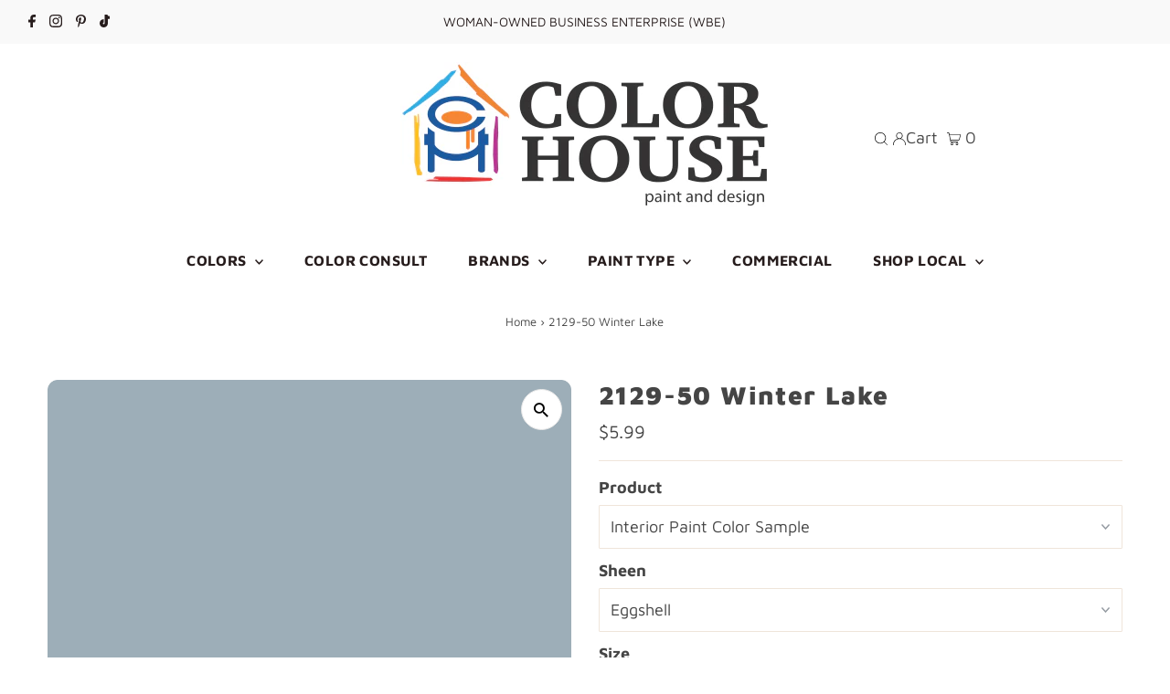

--- FILE ---
content_type: text/html; charset=utf-8
request_url: https://shop.thecolorhouse.com/products/2129-50-winter-lake
body_size: 44129
content:
<!DOCTYPE html>
<html lang="en" class="no-js" lang="en">
<head>
  <meta charset="utf-8" />
  <meta name="viewport" content="width=device-width,initial-scale=1">

  <!-- Google tag (gtag.js) -->
<script async src="https://www.googletagmanager.com/gtag/js?id=G-KJT9W3DEWS"></script>
<script>
  window.dataLayer = window.dataLayer || [];
  function gtag(){dataLayer.push(arguments);}
  gtag('js', new Date());

  gtag('config', 'G-KJT9W3DEWS');
</script>
 
  <!-- Establish early connection to external domains -->
  <link rel="preconnect" href="https://cdn.shopify.com" crossorigin>
  <link rel="preconnect" href="https://fonts.shopify.com" crossorigin>
  <link rel="preconnect" href="https://monorail-edge.shopifysvc.com">
  <link rel="preconnect" href="//ajax.googleapis.com" crossorigin />
<script src="https://cdnjs.cloudflare.com/ajax/libs/jquery/3.6.1/jquery.min.js"></script>
<script src="https://cdnjs.cloudflare.com/ajax/libs/jqueryui/1.13.2/jquery-ui.min.js"></script><link rel="stylesheet" href="https://cdnjs.cloudflare.com/ajax/libs/jqueryui/1.13.2/themes/base/jquery-ui.min.css" />
  <!-- Preload onDomain stylesheets and script libraries -->
  <link rel="preload" href="//shop.thecolorhouse.com/cdn/shop/t/43/assets/stylesheet.css?v=103507116193793069631767852497" as="style">
  <link rel="preload" as="font" href="//shop.thecolorhouse.com/cdn/fonts/maven_pro/mavenpro_n4.c68ed1d8b5c0af622b14d3bb80bf3ead8907ac11.woff2" type="font/woff2" crossorigin>
  <link rel="preload" as="font" href="//shop.thecolorhouse.com/cdn/fonts/maven_pro/mavenpro_n7.1cf8ef6e1971df8c9c821bcb73da0b10e0c49a8b.woff2" type="font/woff2" crossorigin>
  <link rel="preload" as="font" href="//shop.thecolorhouse.com/cdn/fonts/maven_pro/mavenpro_n9.6b9c0d9443b13ba7b9a4ce1e5c7754df732e484d.woff2" type="font/woff2" crossorigin>
  <link rel="preload" href="//shop.thecolorhouse.com/cdn/shop/t/43/assets/eventemitter3.min.js?v=27939738353326123541767852497" as="script">
  <link rel="preload" href="//shop.thecolorhouse.com/cdn/shop/t/43/assets/theme.js?v=91287142663157950521767852497" as="script">

  <link rel="shortcut icon" href="//shop.thecolorhouse.com/cdn/shop/files/Color_House_stacked_32x32.jpg?v=1671637651" type="image/png" />
  <link rel="canonical" href="https://shop.thecolorhouse.com/products/2129-50-winter-lake" />

  <title>Benjamin Moore&#39;s 2129-50 Winter Lake| The Color House</title>
  <meta name="description" content="2129-50 Winter Lake is part of the Color Preview Collection. As an essential component of the overall Benjamin Moore® color system, this collection contains bold hues to airy pastels and saturated deeps that are a favorite among homeowners across Rhode Island. Explore 2129-50 Winter Lake and more at The Color House." />

  
 <script type="application/ld+json">
   {
     "@context": "https://schema.org",
     "@type": "Product",
     "id": "2129-50-winter-lake",
     "url": "https:\/\/shop.thecolorhouse.com\/products\/2129-50-winter-lake",
     "image": "\/\/shop.thecolorhouse.com\/cdn\/shop\/products\/2129-50-winterlake_63061210-b1a6-4a94-a31e-3c71935bfaa0_1024x.png?v=1576893139",
     "name": "2129-50 Winter Lake",
      "brand": {
        "@type": "Brand",
        "name": "Benjamin Moore"
      },
     "description": "","sku": "02001X-006","offers": [
        
        {
           "@type": "Offer",
           "price": "5.99",
           "priceCurrency": "USD",
           "availability": "http://schema.org/InStock",
           "priceValidUntil": "2030-01-01",
           "url": "\/products\/2129-50-winter-lake"
         },
       
        {
           "@type": "Offer",
           "price": "89.99",
           "priceCurrency": "USD",
           "availability": "http://schema.org/InStock",
           "priceValidUntil": "2030-01-01",
           "url": "\/products\/2129-50-winter-lake"
         },
       
        {
           "@type": "Offer",
           "price": "38.99",
           "priceCurrency": "USD",
           "availability": "http://schema.org/InStock",
           "priceValidUntil": "2030-01-01",
           "url": "\/products\/2129-50-winter-lake"
         },
       
        {
           "@type": "Offer",
           "price": "89.99",
           "priceCurrency": "USD",
           "availability": "http://schema.org/InStock",
           "priceValidUntil": "2030-01-01",
           "url": "\/products\/2129-50-winter-lake"
         },
       
        {
           "@type": "Offer",
           "price": "38.99",
           "priceCurrency": "USD",
           "availability": "http://schema.org/InStock",
           "priceValidUntil": "2030-01-01",
           "url": "\/products\/2129-50-winter-lake"
         },
       
        {
           "@type": "Offer",
           "price": "89.99",
           "priceCurrency": "USD",
           "availability": "http://schema.org/InStock",
           "priceValidUntil": "2030-01-01",
           "url": "\/products\/2129-50-winter-lake"
         },
       
        {
           "@type": "Offer",
           "price": "38.99",
           "priceCurrency": "USD",
           "availability": "http://schema.org/InStock",
           "priceValidUntil": "2030-01-01",
           "url": "\/products\/2129-50-winter-lake"
         },
       
        {
           "@type": "Offer",
           "price": "89.99",
           "priceCurrency": "USD",
           "availability": "http://schema.org/InStock",
           "priceValidUntil": "2030-01-01",
           "url": "\/products\/2129-50-winter-lake"
         },
       
        {
           "@type": "Offer",
           "price": "38.99",
           "priceCurrency": "USD",
           "availability": "http://schema.org/InStock",
           "priceValidUntil": "2030-01-01",
           "url": "\/products\/2129-50-winter-lake"
         },
       
        {
           "@type": "Offer",
           "price": "89.99",
           "priceCurrency": "USD",
           "availability": "http://schema.org/InStock",
           "priceValidUntil": "2030-01-01",
           "url": "\/products\/2129-50-winter-lake"
         },
       
        {
           "@type": "Offer",
           "price": "38.99",
           "priceCurrency": "USD",
           "availability": "http://schema.org/InStock",
           "priceValidUntil": "2030-01-01",
           "url": "\/products\/2129-50-winter-lake"
         },
       
        {
           "@type": "Offer",
           "price": "72.99",
           "priceCurrency": "USD",
           "availability": "http://schema.org/InStock",
           "priceValidUntil": "2030-01-01",
           "url": "\/products\/2129-50-winter-lake"
         },
       
        {
           "@type": "Offer",
           "price": "29.99",
           "priceCurrency": "USD",
           "availability": "http://schema.org/InStock",
           "priceValidUntil": "2030-01-01",
           "url": "\/products\/2129-50-winter-lake"
         },
       
        {
           "@type": "Offer",
           "price": "72.99",
           "priceCurrency": "USD",
           "availability": "http://schema.org/InStock",
           "priceValidUntil": "2030-01-01",
           "url": "\/products\/2129-50-winter-lake"
         },
       
        {
           "@type": "Offer",
           "price": "29.99",
           "priceCurrency": "USD",
           "availability": "http://schema.org/InStock",
           "priceValidUntil": "2030-01-01",
           "url": "\/products\/2129-50-winter-lake"
         },
       
        {
           "@type": "Offer",
           "price": "72.99",
           "priceCurrency": "USD",
           "availability": "http://schema.org/InStock",
           "priceValidUntil": "2030-01-01",
           "url": "\/products\/2129-50-winter-lake"
         },
       
        {
           "@type": "Offer",
           "price": "29.99",
           "priceCurrency": "USD",
           "availability": "http://schema.org/InStock",
           "priceValidUntil": "2030-01-01",
           "url": "\/products\/2129-50-winter-lake"
         },
       
        {
           "@type": "Offer",
           "price": "72.99",
           "priceCurrency": "USD",
           "availability": "http://schema.org/InStock",
           "priceValidUntil": "2030-01-01",
           "url": "\/products\/2129-50-winter-lake"
         },
       
        {
           "@type": "Offer",
           "price": "29.99",
           "priceCurrency": "USD",
           "availability": "http://schema.org/InStock",
           "priceValidUntil": "2030-01-01",
           "url": "\/products\/2129-50-winter-lake"
         },
       
        {
           "@type": "Offer",
           "price": "72.99",
           "priceCurrency": "USD",
           "availability": "http://schema.org/InStock",
           "priceValidUntil": "2030-01-01",
           "url": "\/products\/2129-50-winter-lake"
         },
       
        {
           "@type": "Offer",
           "price": "29.99",
           "priceCurrency": "USD",
           "availability": "http://schema.org/InStock",
           "priceValidUntil": "2030-01-01",
           "url": "\/products\/2129-50-winter-lake"
         },
       
        {
           "@type": "Offer",
           "price": "47.99",
           "priceCurrency": "USD",
           "availability": "http://schema.org/InStock",
           "priceValidUntil": "2030-01-01",
           "url": "\/products\/2129-50-winter-lake"
         },
       
        {
           "@type": "Offer",
           "price": "21.99",
           "priceCurrency": "USD",
           "availability": "http://schema.org/InStock",
           "priceValidUntil": "2030-01-01",
           "url": "\/products\/2129-50-winter-lake"
         },
       
        {
           "@type": "Offer",
           "price": "50.99",
           "priceCurrency": "USD",
           "availability": "http://schema.org/InStock",
           "priceValidUntil": "2030-01-01",
           "url": "\/products\/2129-50-winter-lake"
         },
       
        {
           "@type": "Offer",
           "price": "20.49",
           "priceCurrency": "USD",
           "availability": "http://schema.org/InStock",
           "priceValidUntil": "2030-01-01",
           "url": "\/products\/2129-50-winter-lake"
         },
       
        {
           "@type": "Offer",
           "price": "47.99",
           "priceCurrency": "USD",
           "availability": "http://schema.org/InStock",
           "priceValidUntil": "2030-01-01",
           "url": "\/products\/2129-50-winter-lake"
         },
       
        {
           "@type": "Offer",
           "price": "21.99",
           "priceCurrency": "USD",
           "availability": "http://schema.org/InStock",
           "priceValidUntil": "2030-01-01",
           "url": "\/products\/2129-50-winter-lake"
         },
       
        {
           "@type": "Offer",
           "price": "31.99",
           "priceCurrency": "USD",
           "availability": "http://schema.org/InStock",
           "priceValidUntil": "2030-01-01",
           "url": "\/products\/2129-50-winter-lake"
         },
       
        {
           "@type": "Offer",
           "price": "79.99",
           "priceCurrency": "USD",
           "availability": "http://schema.org/InStock",
           "priceValidUntil": "2030-01-01",
           "url": "\/products\/2129-50-winter-lake"
         },
       
        {
           "@type": "Offer",
           "price": "79.99",
           "priceCurrency": "USD",
           "availability": "http://schema.org/InStock",
           "priceValidUntil": "2030-01-01",
           "url": "\/products\/2129-50-winter-lake"
         },
       
        {
           "@type": "Offer",
           "price": "31.99",
           "priceCurrency": "USD",
           "availability": "http://schema.org/InStock",
           "priceValidUntil": "2030-01-01",
           "url": "\/products\/2129-50-winter-lake"
         },
       
        {
           "@type": "Offer",
           "price": "79.99",
           "priceCurrency": "USD",
           "availability": "http://schema.org/InStock",
           "priceValidUntil": "2030-01-01",
           "url": "\/products\/2129-50-winter-lake"
         },
       
        {
           "@type": "Offer",
           "price": "31.99",
           "priceCurrency": "USD",
           "availability": "http://schema.org/InStock",
           "priceValidUntil": "2030-01-01",
           "url": "\/products\/2129-50-winter-lake"
         },
       
        {
           "@type": "Offer",
           "price": "31.99",
           "priceCurrency": "USD",
           "availability": "http://schema.org/InStock",
           "priceValidUntil": "2030-01-01",
           "url": "\/products\/2129-50-winter-lake"
         },
       
        {
           "@type": "Offer",
           "price": "79.99",
           "priceCurrency": "USD",
           "availability": "http://schema.org/InStock",
           "priceValidUntil": "2030-01-01",
           "url": "\/products\/2129-50-winter-lake"
         },
       
        {
           "@type": "Offer",
           "price": "22.99",
           "priceCurrency": "USD",
           "availability": "http://schema.org/InStock",
           "priceValidUntil": "2030-01-01",
           "url": "\/products\/2129-50-winter-lake"
         },
       
        {
           "@type": "Offer",
           "price": "56.99",
           "priceCurrency": "USD",
           "availability": "http://schema.org/InStock",
           "priceValidUntil": "2030-01-01",
           "url": "\/products\/2129-50-winter-lake"
         },
       
        {
           "@type": "Offer",
           "price": "45.99",
           "priceCurrency": "USD",
           "availability": "http://schema.org/InStock",
           "priceValidUntil": "2030-01-01",
           "url": "\/products\/2129-50-winter-lake"
         },
       
        {
           "@type": "Offer",
           "price": "38.99",
           "priceCurrency": "USD",
           "availability": "http://schema.org/InStock",
           "priceValidUntil": "2030-01-01",
           "url": "\/products\/2129-50-winter-lake"
         },
       
        {
           "@type": "Offer",
           "price": "45.99",
           "priceCurrency": "USD",
           "availability": "http://schema.org/InStock",
           "priceValidUntil": "2030-01-01",
           "url": "\/products\/2129-50-winter-lake"
         },
       
        {
           "@type": "Offer",
           "price": "46.99",
           "priceCurrency": "USD",
           "availability": "http://schema.org/InStock",
           "priceValidUntil": "2030-01-01",
           "url": "\/products\/2129-50-winter-lake"
         },
       
        {
           "@type": "Offer",
           "price": "89.99",
           "priceCurrency": "USD",
           "availability": "http://schema.org/InStock",
           "priceValidUntil": "2030-01-01",
           "url": "\/products\/2129-50-winter-lake"
         },
       
        {
           "@type": "Offer",
           "price": "38.99",
           "priceCurrency": "USD",
           "availability": "http://schema.org/InStock",
           "priceValidUntil": "2030-01-01",
           "url": "\/products\/2129-50-winter-lake"
         },
       
        {
           "@type": "Offer",
           "price": "89.99",
           "priceCurrency": "USD",
           "availability": "http://schema.org/InStock",
           "priceValidUntil": "2030-01-01",
           "url": "\/products\/2129-50-winter-lake"
         },
       
        {
           "@type": "Offer",
           "price": "38.99",
           "priceCurrency": "USD",
           "availability": "http://schema.org/InStock",
           "priceValidUntil": "2030-01-01",
           "url": "\/products\/2129-50-winter-lake"
         },
       
        {
           "@type": "Offer",
           "price": "89.99",
           "priceCurrency": "USD",
           "availability": "http://schema.org/InStock",
           "priceValidUntil": "2030-01-01",
           "url": "\/products\/2129-50-winter-lake"
         },
       
        {
           "@type": "Offer",
           "price": "38.99",
           "priceCurrency": "USD",
           "availability": "http://schema.org/InStock",
           "priceValidUntil": "2030-01-01",
           "url": "\/products\/2129-50-winter-lake"
         },
       
        {
           "@type": "Offer",
           "price": "89.99",
           "priceCurrency": "USD",
           "availability": "http://schema.org/InStock",
           "priceValidUntil": "2030-01-01",
           "url": "\/products\/2129-50-winter-lake"
         },
       
        {
           "@type": "Offer",
           "price": "38.99",
           "priceCurrency": "USD",
           "availability": "http://schema.org/InStock",
           "priceValidUntil": "2030-01-01",
           "url": "\/products\/2129-50-winter-lake"
         },
       
        {
           "@type": "Offer",
           "price": "72.99",
           "priceCurrency": "USD",
           "availability": "http://schema.org/InStock",
           "priceValidUntil": "2030-01-01",
           "url": "\/products\/2129-50-winter-lake"
         },
       
        {
           "@type": "Offer",
           "price": "29.99",
           "priceCurrency": "USD",
           "availability": "http://schema.org/InStock",
           "priceValidUntil": "2030-01-01",
           "url": "\/products\/2129-50-winter-lake"
         },
       
        {
           "@type": "Offer",
           "price": "72.99",
           "priceCurrency": "USD",
           "availability": "http://schema.org/InStock",
           "priceValidUntil": "2030-01-01",
           "url": "\/products\/2129-50-winter-lake"
         },
       
        {
           "@type": "Offer",
           "price": "29.99",
           "priceCurrency": "USD",
           "availability": "http://schema.org/InStock",
           "priceValidUntil": "2030-01-01",
           "url": "\/products\/2129-50-winter-lake"
         },
       
        {
           "@type": "Offer",
           "price": "72.99",
           "priceCurrency": "USD",
           "availability": "http://schema.org/InStock",
           "priceValidUntil": "2030-01-01",
           "url": "\/products\/2129-50-winter-lake"
         },
       
        {
           "@type": "Offer",
           "price": "29.99",
           "priceCurrency": "USD",
           "availability": "http://schema.org/InStock",
           "priceValidUntil": "2030-01-01",
           "url": "\/products\/2129-50-winter-lake"
         },
       
        {
           "@type": "Offer",
           "price": "52.99",
           "priceCurrency": "USD",
           "availability": "http://schema.org/InStock",
           "priceValidUntil": "2030-01-01",
           "url": "\/products\/2129-50-winter-lake"
         },
       
        {
           "@type": "Offer",
           "price": "21.99",
           "priceCurrency": "USD",
           "availability": "http://schema.org/InStock",
           "priceValidUntil": "2030-01-01",
           "url": "\/products\/2129-50-winter-lake"
         },
       
        {
           "@type": "Offer",
           "price": "58.99",
           "priceCurrency": "USD",
           "availability": "http://schema.org/InStock",
           "priceValidUntil": "2030-01-01",
           "url": "\/products\/2129-50-winter-lake"
         },
       
        {
           "@type": "Offer",
           "price": "24.99",
           "priceCurrency": "USD",
           "availability": "http://schema.org/InStock",
           "priceValidUntil": "2030-01-01",
           "url": "\/products\/2129-50-winter-lake"
         },
       
        {
           "@type": "Offer",
           "price": "58.99",
           "priceCurrency": "USD",
           "availability": "http://schema.org/InStock",
           "priceValidUntil": "2030-01-01",
           "url": "\/products\/2129-50-winter-lake"
         },
       
        {
           "@type": "Offer",
           "price": "24.99",
           "priceCurrency": "USD",
           "availability": "http://schema.org/InStock",
           "priceValidUntil": "2030-01-01",
           "url": "\/products\/2129-50-winter-lake"
         },
       
        {
           "@type": "Offer",
           "price": "5.99",
           "priceCurrency": "USD",
           "availability": "http://schema.org/InStock",
           "priceValidUntil": "2030-01-01",
           "url": "\/products\/2129-50-winter-lake"
         },
       
        {
           "@type": "Offer",
           "price": "68.99",
           "priceCurrency": "USD",
           "availability": "http://schema.org/InStock",
           "priceValidUntil": "2030-01-01",
           "url": "\/products\/2129-50-winter-lake"
         },
       
        {
           "@type": "Offer",
           "price": "44.99",
           "priceCurrency": "USD",
           "availability": "http://schema.org/InStock",
           "priceValidUntil": "2030-01-01",
           "url": "\/products\/2129-50-winter-lake"
         }
       
     ]}
 </script>


  
<meta property="og:image" content="http://shop.thecolorhouse.com/cdn/shop/products/2129-50-winterlake_63061210-b1a6-4a94-a31e-3c71935bfaa0.png?v=1576893139">
  <meta property="og:image:secure_url" content="https://shop.thecolorhouse.com/cdn/shop/products/2129-50-winterlake_63061210-b1a6-4a94-a31e-3c71935bfaa0.png?v=1576893139">
  <meta property="og:image:width" content="4096">
  <meta property="og:image:height" content="4096">
<meta property="og:site_name" content="The Color House">



<meta name="twitter:card" content="summary">


<meta name="twitter:site" content="@">


<meta name="twitter:title" content="2129-50 Winter Lake">
<meta name="twitter:description" content="">
<meta name="twitter:image" content="https://shop.thecolorhouse.com/cdn/shop/products/2129-50-winterlake_63061210-b1a6-4a94-a31e-3c71935bfaa0_large.png?v=1576893139">
<meta name="twitter:image:width" content="480">
<meta name="twitter:image:height" content="480">


  <style data-shopify>
:root {
    --main-family: "Maven Pro";
    --main-weight: 400;
    --main-style: normal;
    --main-spacing: 0em;
    --nav-family: "Maven Pro";
    --nav-weight: 700;
    --nav-style: normal;
    --nav-spacing: 0.025em;
    --heading-family: "Maven Pro";
    --heading-weight: 900;
    --heading-style: normal;
    --heading-spacing: 0.050em;
    --font-size: 18px;
    --nav-size: 16px;
    --h1-size: 28px;
    --h2-size: 26px;
    --h3-size: 24px;
    --header-wrapper-background: #ffffff;
    --background: #ffffff;
    --header-link-color: #000000;
    --announcement-background: #f9f9f9;
    --announcement-text: #261c1c;
    --header-icons: #ffffff;
    --header-icons-hover: #ffffff;
    --mobile-header-icons: #000000;
    --text-color: #454545;
    --link-color: #000000;
    --sale-color: #cc0000;
    --dotted-color: #efe5da;
    --button-color: #8e8e8e;
    --button-hover: #454545;
    --button-text: #ffffff;
    --secondary-button-color: #f3f0ec;
    --secondary-button-hover: #efe5da;
    --secondary-button-text: #454545;
    --direction-color: #000000;
    --direction-background: #ffffff;
    --direction-hover: #e7e7e7;
    --footer-background: #ffffff;
    --footer-text: #000000;
    --footer-icons-color: #261c1c;
    --footer-input: #f9f9f9;
    --footer-input-text: #261c1c;
    --footer-button: #efe5da;
    --footer-button-text: #454545;
    --nav-color: #261c1c;
    --nav-hover-color: rgba(0,0,0,0);
    --nav-background-color: #ffffff;
    --nav-hover-link-color: #8e8e8e;
    --nav-border-color: #dfdfdf;
    --dropdown-background-color: #ffffff;
    --dropdown-link-color: #261c1c;
    --dropdown-link-hover-color: #454545;
    --dropdown-min-width: 220px;
    --free-shipping-bg: #dddddd;
    --free-shipping-text: #222222;
    --error-color: #c60808;
    --error-color-light: #fdd0d0;
    --swatch-height: 40px;
    --swatch-width: 44px;
    --tool-tip-width: -20;
    --icon-border-color: #ffffff;
    --select-arrow-bg: url(//shop.thecolorhouse.com/cdn/shop/t/43/assets/select-arrow.png?v=112595941721225094991767852497);
    --keyboard-focus-color: #dfdfdf;
    --keyboard-focus-border-style: dashed;
    --keyboard-focus-border-weight: 1;
    --price-unit-price: #dedede;
    --color-filter-size: 20px;
    --color-body-text: var(--text-color);
    --color-body: var(--background);
    --color-bg: var(--background);
    --section-margins: 40px;

    --star-active: rgb(69, 69, 69);
    --star-inactive: rgb(255, 255, 255);

    
      --button-corners: 3px;
    

    --section-background: #ffffff;
    --desktop-section-height: ;
    --mobile-section-height: ;

  }
  @media (max-width: 740px) {
    :root {
      --font-size: calc(18px - (18px * 0.15));
      --nav-size: calc(16px - (16px * 0.15));
      --h1-size: calc(28px - (28px * 0.15));
      --h2-size: calc(26px - (26px * 0.15));
      --h3-size: calc(24px - (24px * 0.15));
    }
  }
</style>


  <link rel="stylesheet" href="//shop.thecolorhouse.com/cdn/shop/t/43/assets/stylesheet.css?v=103507116193793069631767852497" type="text/css">

  <style>
  @font-face {
  font-family: "Maven Pro";
  font-weight: 400;
  font-style: normal;
  font-display: swap;
  src: url("//shop.thecolorhouse.com/cdn/fonts/maven_pro/mavenpro_n4.c68ed1d8b5c0af622b14d3bb80bf3ead8907ac11.woff2") format("woff2"),
       url("//shop.thecolorhouse.com/cdn/fonts/maven_pro/mavenpro_n4.522bf9c765ae9601c2a4846d60057ced1efdcde2.woff") format("woff");
}

  @font-face {
  font-family: "Maven Pro";
  font-weight: 700;
  font-style: normal;
  font-display: swap;
  src: url("//shop.thecolorhouse.com/cdn/fonts/maven_pro/mavenpro_n7.1cf8ef6e1971df8c9c821bcb73da0b10e0c49a8b.woff2") format("woff2"),
       url("//shop.thecolorhouse.com/cdn/fonts/maven_pro/mavenpro_n7.1ecc5b9854a5f30ff1b42559ffcca41d24759633.woff") format("woff");
}

  @font-face {
  font-family: "Maven Pro";
  font-weight: 900;
  font-style: normal;
  font-display: swap;
  src: url("//shop.thecolorhouse.com/cdn/fonts/maven_pro/mavenpro_n9.6b9c0d9443b13ba7b9a4ce1e5c7754df732e484d.woff2") format("woff2"),
       url("//shop.thecolorhouse.com/cdn/fonts/maven_pro/mavenpro_n9.88683e89a9504e5078b90d26472ce630fa547e4b.woff") format("woff");
}

  @font-face {
  font-family: "Maven Pro";
  font-weight: 700;
  font-style: normal;
  font-display: swap;
  src: url("//shop.thecolorhouse.com/cdn/fonts/maven_pro/mavenpro_n7.1cf8ef6e1971df8c9c821bcb73da0b10e0c49a8b.woff2") format("woff2"),
       url("//shop.thecolorhouse.com/cdn/fonts/maven_pro/mavenpro_n7.1ecc5b9854a5f30ff1b42559ffcca41d24759633.woff") format("woff");
}

  
  
  </style>

  <script>window.performance && window.performance.mark && window.performance.mark('shopify.content_for_header.start');</script><meta name="google-site-verification" content="nKHP-34Y7USXVD7s7aBxiZRaWUHNF8pNsiXjs7b_PkA">
<meta id="shopify-digital-wallet" name="shopify-digital-wallet" content="/1009942575/digital_wallets/dialog">
<meta name="shopify-checkout-api-token" content="f1f86a45fbed1aa6b59920d2e44adb8d">
<link rel="alternate" type="application/json+oembed" href="https://shop.thecolorhouse.com/products/2129-50-winter-lake.oembed">
<script async="async" src="/checkouts/internal/preloads.js?locale=en-US"></script>
<link rel="preconnect" href="https://shop.app" crossorigin="anonymous">
<script async="async" src="https://shop.app/checkouts/internal/preloads.js?locale=en-US&shop_id=1009942575" crossorigin="anonymous"></script>
<script id="shopify-features" type="application/json">{"accessToken":"f1f86a45fbed1aa6b59920d2e44adb8d","betas":["rich-media-storefront-analytics"],"domain":"shop.thecolorhouse.com","predictiveSearch":true,"shopId":1009942575,"locale":"en"}</script>
<script>var Shopify = Shopify || {};
Shopify.shop = "thecolorhouse.myshopify.com";
Shopify.locale = "en";
Shopify.currency = {"active":"USD","rate":"1.0"};
Shopify.country = "US";
Shopify.theme = {"name":"TCH - Jan 2026 - Call-for-pricing","id":158098456795,"schema_name":"Testament","schema_version":"9.0.0","theme_store_id":623,"role":"main"};
Shopify.theme.handle = "null";
Shopify.theme.style = {"id":null,"handle":null};
Shopify.cdnHost = "shop.thecolorhouse.com/cdn";
Shopify.routes = Shopify.routes || {};
Shopify.routes.root = "/";</script>
<script type="module">!function(o){(o.Shopify=o.Shopify||{}).modules=!0}(window);</script>
<script>!function(o){function n(){var o=[];function n(){o.push(Array.prototype.slice.apply(arguments))}return n.q=o,n}var t=o.Shopify=o.Shopify||{};t.loadFeatures=n(),t.autoloadFeatures=n()}(window);</script>
<script>
  window.ShopifyPay = window.ShopifyPay || {};
  window.ShopifyPay.apiHost = "shop.app\/pay";
  window.ShopifyPay.redirectState = null;
</script>
<script id="shop-js-analytics" type="application/json">{"pageType":"product"}</script>
<script defer="defer" async type="module" src="//shop.thecolorhouse.com/cdn/shopifycloud/shop-js/modules/v2/client.init-shop-cart-sync_BT-GjEfc.en.esm.js"></script>
<script defer="defer" async type="module" src="//shop.thecolorhouse.com/cdn/shopifycloud/shop-js/modules/v2/chunk.common_D58fp_Oc.esm.js"></script>
<script defer="defer" async type="module" src="//shop.thecolorhouse.com/cdn/shopifycloud/shop-js/modules/v2/chunk.modal_xMitdFEc.esm.js"></script>
<script type="module">
  await import("//shop.thecolorhouse.com/cdn/shopifycloud/shop-js/modules/v2/client.init-shop-cart-sync_BT-GjEfc.en.esm.js");
await import("//shop.thecolorhouse.com/cdn/shopifycloud/shop-js/modules/v2/chunk.common_D58fp_Oc.esm.js");
await import("//shop.thecolorhouse.com/cdn/shopifycloud/shop-js/modules/v2/chunk.modal_xMitdFEc.esm.js");

  window.Shopify.SignInWithShop?.initShopCartSync?.({"fedCMEnabled":true,"windoidEnabled":true});

</script>
<script>
  window.Shopify = window.Shopify || {};
  if (!window.Shopify.featureAssets) window.Shopify.featureAssets = {};
  window.Shopify.featureAssets['shop-js'] = {"shop-cart-sync":["modules/v2/client.shop-cart-sync_DZOKe7Ll.en.esm.js","modules/v2/chunk.common_D58fp_Oc.esm.js","modules/v2/chunk.modal_xMitdFEc.esm.js"],"init-fed-cm":["modules/v2/client.init-fed-cm_B6oLuCjv.en.esm.js","modules/v2/chunk.common_D58fp_Oc.esm.js","modules/v2/chunk.modal_xMitdFEc.esm.js"],"shop-cash-offers":["modules/v2/client.shop-cash-offers_D2sdYoxE.en.esm.js","modules/v2/chunk.common_D58fp_Oc.esm.js","modules/v2/chunk.modal_xMitdFEc.esm.js"],"shop-login-button":["modules/v2/client.shop-login-button_QeVjl5Y3.en.esm.js","modules/v2/chunk.common_D58fp_Oc.esm.js","modules/v2/chunk.modal_xMitdFEc.esm.js"],"pay-button":["modules/v2/client.pay-button_DXTOsIq6.en.esm.js","modules/v2/chunk.common_D58fp_Oc.esm.js","modules/v2/chunk.modal_xMitdFEc.esm.js"],"shop-button":["modules/v2/client.shop-button_DQZHx9pm.en.esm.js","modules/v2/chunk.common_D58fp_Oc.esm.js","modules/v2/chunk.modal_xMitdFEc.esm.js"],"avatar":["modules/v2/client.avatar_BTnouDA3.en.esm.js"],"init-windoid":["modules/v2/client.init-windoid_CR1B-cfM.en.esm.js","modules/v2/chunk.common_D58fp_Oc.esm.js","modules/v2/chunk.modal_xMitdFEc.esm.js"],"init-shop-for-new-customer-accounts":["modules/v2/client.init-shop-for-new-customer-accounts_C_vY_xzh.en.esm.js","modules/v2/client.shop-login-button_QeVjl5Y3.en.esm.js","modules/v2/chunk.common_D58fp_Oc.esm.js","modules/v2/chunk.modal_xMitdFEc.esm.js"],"init-shop-email-lookup-coordinator":["modules/v2/client.init-shop-email-lookup-coordinator_BI7n9ZSv.en.esm.js","modules/v2/chunk.common_D58fp_Oc.esm.js","modules/v2/chunk.modal_xMitdFEc.esm.js"],"init-shop-cart-sync":["modules/v2/client.init-shop-cart-sync_BT-GjEfc.en.esm.js","modules/v2/chunk.common_D58fp_Oc.esm.js","modules/v2/chunk.modal_xMitdFEc.esm.js"],"shop-toast-manager":["modules/v2/client.shop-toast-manager_DiYdP3xc.en.esm.js","modules/v2/chunk.common_D58fp_Oc.esm.js","modules/v2/chunk.modal_xMitdFEc.esm.js"],"init-customer-accounts":["modules/v2/client.init-customer-accounts_D9ZNqS-Q.en.esm.js","modules/v2/client.shop-login-button_QeVjl5Y3.en.esm.js","modules/v2/chunk.common_D58fp_Oc.esm.js","modules/v2/chunk.modal_xMitdFEc.esm.js"],"init-customer-accounts-sign-up":["modules/v2/client.init-customer-accounts-sign-up_iGw4briv.en.esm.js","modules/v2/client.shop-login-button_QeVjl5Y3.en.esm.js","modules/v2/chunk.common_D58fp_Oc.esm.js","modules/v2/chunk.modal_xMitdFEc.esm.js"],"shop-follow-button":["modules/v2/client.shop-follow-button_CqMgW2wH.en.esm.js","modules/v2/chunk.common_D58fp_Oc.esm.js","modules/v2/chunk.modal_xMitdFEc.esm.js"],"checkout-modal":["modules/v2/client.checkout-modal_xHeaAweL.en.esm.js","modules/v2/chunk.common_D58fp_Oc.esm.js","modules/v2/chunk.modal_xMitdFEc.esm.js"],"shop-login":["modules/v2/client.shop-login_D91U-Q7h.en.esm.js","modules/v2/chunk.common_D58fp_Oc.esm.js","modules/v2/chunk.modal_xMitdFEc.esm.js"],"lead-capture":["modules/v2/client.lead-capture_BJmE1dJe.en.esm.js","modules/v2/chunk.common_D58fp_Oc.esm.js","modules/v2/chunk.modal_xMitdFEc.esm.js"],"payment-terms":["modules/v2/client.payment-terms_Ci9AEqFq.en.esm.js","modules/v2/chunk.common_D58fp_Oc.esm.js","modules/v2/chunk.modal_xMitdFEc.esm.js"]};
</script>
<script>(function() {
  var isLoaded = false;
  function asyncLoad() {
    if (isLoaded) return;
    isLoaded = true;
    var urls = ["https:\/\/files-shpf.uc-lab.com\/productfees\/source.js?mw_productfees_t=1697732259\u0026shop=thecolorhouse.myshopify.com","https:\/\/app.zapiet.com\/js\/storepickup.js?shop=thecolorhouse.myshopify.com","\/\/cdn.shopify.com\/proxy\/d089459d790a44478671778fffbb4b72c6d651adcab4c206814b76498e274ffe\/thecolorhouse.activehosted.com\/js\/site-tracking.php?shop=thecolorhouse.myshopify.com\u0026sp-cache-control=cHVibGljLCBtYXgtYWdlPTkwMA"];
    for (var i = 0; i < urls.length; i++) {
      var s = document.createElement('script');
      s.type = 'text/javascript';
      s.async = true;
      s.src = urls[i];
      var x = document.getElementsByTagName('script')[0];
      x.parentNode.insertBefore(s, x);
    }
  };
  if(window.attachEvent) {
    window.attachEvent('onload', asyncLoad);
  } else {
    window.addEventListener('load', asyncLoad, false);
  }
})();</script>
<script id="__st">var __st={"a":1009942575,"offset":-18000,"reqid":"d8a16b1a-3f6a-4984-91dd-33ec4d59862c-1769496251","pageurl":"shop.thecolorhouse.com\/products\/2129-50-winter-lake","u":"549a4072d2cd","p":"product","rtyp":"product","rid":629211529263};</script>
<script>window.ShopifyPaypalV4VisibilityTracking = true;</script>
<script id="captcha-bootstrap">!function(){'use strict';const t='contact',e='account',n='new_comment',o=[[t,t],['blogs',n],['comments',n],[t,'customer']],c=[[e,'customer_login'],[e,'guest_login'],[e,'recover_customer_password'],[e,'create_customer']],r=t=>t.map((([t,e])=>`form[action*='/${t}']:not([data-nocaptcha='true']) input[name='form_type'][value='${e}']`)).join(','),a=t=>()=>t?[...document.querySelectorAll(t)].map((t=>t.form)):[];function s(){const t=[...o],e=r(t);return a(e)}const i='password',u='form_key',d=['recaptcha-v3-token','g-recaptcha-response','h-captcha-response',i],f=()=>{try{return window.sessionStorage}catch{return}},m='__shopify_v',_=t=>t.elements[u];function p(t,e,n=!1){try{const o=window.sessionStorage,c=JSON.parse(o.getItem(e)),{data:r}=function(t){const{data:e,action:n}=t;return t[m]||n?{data:e,action:n}:{data:t,action:n}}(c);for(const[e,n]of Object.entries(r))t.elements[e]&&(t.elements[e].value=n);n&&o.removeItem(e)}catch(o){console.error('form repopulation failed',{error:o})}}const l='form_type',E='cptcha';function T(t){t.dataset[E]=!0}const w=window,h=w.document,L='Shopify',v='ce_forms',y='captcha';let A=!1;((t,e)=>{const n=(g='f06e6c50-85a8-45c8-87d0-21a2b65856fe',I='https://cdn.shopify.com/shopifycloud/storefront-forms-hcaptcha/ce_storefront_forms_captcha_hcaptcha.v1.5.2.iife.js',D={infoText:'Protected by hCaptcha',privacyText:'Privacy',termsText:'Terms'},(t,e,n)=>{const o=w[L][v],c=o.bindForm;if(c)return c(t,g,e,D).then(n);var r;o.q.push([[t,g,e,D],n]),r=I,A||(h.body.append(Object.assign(h.createElement('script'),{id:'captcha-provider',async:!0,src:r})),A=!0)});var g,I,D;w[L]=w[L]||{},w[L][v]=w[L][v]||{},w[L][v].q=[],w[L][y]=w[L][y]||{},w[L][y].protect=function(t,e){n(t,void 0,e),T(t)},Object.freeze(w[L][y]),function(t,e,n,w,h,L){const[v,y,A,g]=function(t,e,n){const i=e?o:[],u=t?c:[],d=[...i,...u],f=r(d),m=r(i),_=r(d.filter((([t,e])=>n.includes(e))));return[a(f),a(m),a(_),s()]}(w,h,L),I=t=>{const e=t.target;return e instanceof HTMLFormElement?e:e&&e.form},D=t=>v().includes(t);t.addEventListener('submit',(t=>{const e=I(t);if(!e)return;const n=D(e)&&!e.dataset.hcaptchaBound&&!e.dataset.recaptchaBound,o=_(e),c=g().includes(e)&&(!o||!o.value);(n||c)&&t.preventDefault(),c&&!n&&(function(t){try{if(!f())return;!function(t){const e=f();if(!e)return;const n=_(t);if(!n)return;const o=n.value;o&&e.removeItem(o)}(t);const e=Array.from(Array(32),(()=>Math.random().toString(36)[2])).join('');!function(t,e){_(t)||t.append(Object.assign(document.createElement('input'),{type:'hidden',name:u})),t.elements[u].value=e}(t,e),function(t,e){const n=f();if(!n)return;const o=[...t.querySelectorAll(`input[type='${i}']`)].map((({name:t})=>t)),c=[...d,...o],r={};for(const[a,s]of new FormData(t).entries())c.includes(a)||(r[a]=s);n.setItem(e,JSON.stringify({[m]:1,action:t.action,data:r}))}(t,e)}catch(e){console.error('failed to persist form',e)}}(e),e.submit())}));const S=(t,e)=>{t&&!t.dataset[E]&&(n(t,e.some((e=>e===t))),T(t))};for(const o of['focusin','change'])t.addEventListener(o,(t=>{const e=I(t);D(e)&&S(e,y())}));const B=e.get('form_key'),M=e.get(l),P=B&&M;t.addEventListener('DOMContentLoaded',(()=>{const t=y();if(P)for(const e of t)e.elements[l].value===M&&p(e,B);[...new Set([...A(),...v().filter((t=>'true'===t.dataset.shopifyCaptcha))])].forEach((e=>S(e,t)))}))}(h,new URLSearchParams(w.location.search),n,t,e,['guest_login'])})(!0,!0)}();</script>
<script integrity="sha256-4kQ18oKyAcykRKYeNunJcIwy7WH5gtpwJnB7kiuLZ1E=" data-source-attribution="shopify.loadfeatures" defer="defer" src="//shop.thecolorhouse.com/cdn/shopifycloud/storefront/assets/storefront/load_feature-a0a9edcb.js" crossorigin="anonymous"></script>
<script crossorigin="anonymous" defer="defer" src="//shop.thecolorhouse.com/cdn/shopifycloud/storefront/assets/shopify_pay/storefront-65b4c6d7.js?v=20250812"></script>
<script data-source-attribution="shopify.dynamic_checkout.dynamic.init">var Shopify=Shopify||{};Shopify.PaymentButton=Shopify.PaymentButton||{isStorefrontPortableWallets:!0,init:function(){window.Shopify.PaymentButton.init=function(){};var t=document.createElement("script");t.src="https://shop.thecolorhouse.com/cdn/shopifycloud/portable-wallets/latest/portable-wallets.en.js",t.type="module",document.head.appendChild(t)}};
</script>
<script data-source-attribution="shopify.dynamic_checkout.buyer_consent">
  function portableWalletsHideBuyerConsent(e){var t=document.getElementById("shopify-buyer-consent"),n=document.getElementById("shopify-subscription-policy-button");t&&n&&(t.classList.add("hidden"),t.setAttribute("aria-hidden","true"),n.removeEventListener("click",e))}function portableWalletsShowBuyerConsent(e){var t=document.getElementById("shopify-buyer-consent"),n=document.getElementById("shopify-subscription-policy-button");t&&n&&(t.classList.remove("hidden"),t.removeAttribute("aria-hidden"),n.addEventListener("click",e))}window.Shopify?.PaymentButton&&(window.Shopify.PaymentButton.hideBuyerConsent=portableWalletsHideBuyerConsent,window.Shopify.PaymentButton.showBuyerConsent=portableWalletsShowBuyerConsent);
</script>
<script data-source-attribution="shopify.dynamic_checkout.cart.bootstrap">document.addEventListener("DOMContentLoaded",(function(){function t(){return document.querySelector("shopify-accelerated-checkout-cart, shopify-accelerated-checkout")}if(t())Shopify.PaymentButton.init();else{new MutationObserver((function(e,n){t()&&(Shopify.PaymentButton.init(),n.disconnect())})).observe(document.body,{childList:!0,subtree:!0})}}));
</script>
<link id="shopify-accelerated-checkout-styles" rel="stylesheet" media="screen" href="https://shop.thecolorhouse.com/cdn/shopifycloud/portable-wallets/latest/accelerated-checkout-backwards-compat.css" crossorigin="anonymous">
<style id="shopify-accelerated-checkout-cart">
        #shopify-buyer-consent {
  margin-top: 1em;
  display: inline-block;
  width: 100%;
}

#shopify-buyer-consent.hidden {
  display: none;
}

#shopify-subscription-policy-button {
  background: none;
  border: none;
  padding: 0;
  text-decoration: underline;
  font-size: inherit;
  cursor: pointer;
}

#shopify-subscription-policy-button::before {
  box-shadow: none;
}

      </style>

<script>window.performance && window.performance.mark && window.performance.mark('shopify.content_for_header.end');</script>
 <link rel="stylesheet" href="//shop.thecolorhouse.com/cdn/shop/t/43/assets/custom.css?v=110976511612266529061767886365" type="text/css">
<!-- XO-InsertCode -->

<script>
window.dataLayer = window.dataLayer || [];
</script>

<!-- Google Tag Manager -->

<script>(function(w,d,s,l,i){w[l]=w[l]||[];w[l].push({'gtm.start':

new Date().getTime(),event:'gtm.js'});var f=d.getElementsByTagName(s)[0],

j=d.createElement(s),dl=l!='dataLayer'?'&l='+l:'';j.async=true;j.src=

'https://www.googletagmanager.com/gtm.js?id='+i+dl;f.parentNode.insertBefore(j,f);

})(window,document,'script','dataLayer','GTM-5KQD8NL');</script>

<!-- End Google Tag Manager -->


<!-- End: XO-InsertCode Header-->

  <script src="https://sdks.shopifycdn.com/buy-button/latest/buy-button-storefront.min.js"></script>
<script>
  $(document).ready(function () {
    console.log("doc ready")
            $(".ajax-cart__qty-input").on("change", function () {
              console.log("change")
            });
        });
</script>
<script>window.is_hulkpo_installed=true</script><!-- BEGIN app block: shopify://apps/zapiet-pickup-delivery/blocks/app-embed/5599aff0-8af1-473a-a372-ecd72a32b4d5 -->









    <style>#storePickupApp {
}</style>




<script type="text/javascript">
    var zapietTranslations = {};

    window.ZapietMethods = {"pickup":{"active":true,"enabled":true,"name":"Pickup","sort":0,"status":{"condition":"price","operator":"morethan","value":0,"enabled":true,"product_conditions":{"enabled":true,"value":"Colour Squared","enable":false,"property":"vendor","hide_button":true}},"button":{"type":"default","default":"","hover":"","active":""}},"delivery":{"active":false,"enabled":false,"name":"Delivery","sort":1,"status":{"condition":"price","operator":"morethan","value":700,"enabled":true,"product_conditions":{"enabled":false,"value":"Pickup Only,Shipping Only","enable":false,"property":"tags","hide_button":false}},"button":{"type":"default","default":"","hover":"","active":""}},"shipping":{"active":false,"enabled":true,"name":"Shipping","sort":1,"status":{"condition":"price","operator":"morethan","value":0,"enabled":true,"product_conditions":{"enabled":true,"value":"Envirolak,Armstrong-Clark,Outlast Products,Farrow \u0026 Ball,General Finishes,Colour Squared","enable":true,"property":"vendor","hide_button":false}},"button":{"type":"default","default":"","hover":"","active":""}}}
    window.ZapietEvent = {
        listen: function(eventKey, callback) {
            if (!this.listeners) {
                this.listeners = [];
            }
            this.listeners.push({
                eventKey: eventKey,
                callback: callback
            });
        },
    };

    

    
        
        var language_settings = {"enable_app":true,"enable_geo_search_for_pickups":true,"pickup_region_filter_enabled":false,"pickup_region_filter_field":null,"currency":"USD","weight_format":"lb","pickup.enable_map":false,"delivery_validation_method":"partial_postcode_matching","base_country_name":"United States","base_country_code":"US","method_display_style":"default","default_method_display_style":"classic","date_format":"l, F j, Y","time_format":"h:i A","week_day_start":"Sun","pickup_address_format":"<span><strong>{{company_name}}</strong></span><span>{{address_line_1}}<br />{{city}}, {{postal_code}}</span><span>{{distance}}</span>{{more_information}}","rates_enabled":true,"payment_customization_enabled":false,"distance_format":"mi","enable_delivery_address_autocompletion":false,"enable_delivery_current_location":false,"enable_pickup_address_autocompletion":false,"pickup_date_picker_enabled":true,"pickup_time_picker_enabled":true,"delivery_note_enabled":false,"delivery_note_required":false,"delivery_date_picker_enabled":true,"delivery_time_picker_enabled":true,"shipping.date_picker_enabled":false,"delivery_validate_cart":false,"pickup_validate_cart":true,"gmak":"","enable_checkout_locale":true,"enable_checkout_url":true,"disable_widget_for_digital_items":false,"disable_widget_for_product_handles":"gift-card","colors":{"widget_active_background_color":null,"widget_active_border_color":null,"widget_active_icon_color":null,"widget_active_text_color":null,"widget_inactive_background_color":null,"widget_inactive_border_color":null,"widget_inactive_icon_color":null,"widget_inactive_text_color":null},"delivery_validator":{"enabled":false,"show_on_page_load":true,"sticky":true},"checkout":{"delivery":{"discount_code":null,"prepopulate_shipping_address":true,"preselect_first_available_time":true},"pickup":{"discount_code":null,"prepopulate_shipping_address":true,"customer_phone_required":false,"preselect_first_location":true,"preselect_first_available_time":true},"shipping":{"discount_code":null}},"day_name_attribute_enabled":false,"methods":{"pickup":{"active":true,"enabled":true,"name":"Pickup","sort":0,"status":{"condition":"price","operator":"morethan","value":0,"enabled":true,"product_conditions":{"enabled":true,"value":"Colour Squared","enable":false,"property":"vendor","hide_button":true}},"button":{"type":"default","default":"","hover":"","active":""}},"delivery":{"active":false,"enabled":false,"name":"Delivery","sort":1,"status":{"condition":"price","operator":"morethan","value":700,"enabled":true,"product_conditions":{"enabled":false,"value":"Pickup Only,Shipping Only","enable":false,"property":"tags","hide_button":false}},"button":{"type":"default","default":"","hover":"","active":""}},"shipping":{"active":false,"enabled":true,"name":"Shipping","sort":1,"status":{"condition":"price","operator":"morethan","value":0,"enabled":true,"product_conditions":{"enabled":true,"value":"Envirolak,Armstrong-Clark,Outlast Products,Farrow & Ball,General Finishes,Colour Squared","enable":true,"property":"vendor","hide_button":false}},"button":{"type":"default","default":"","hover":"","active":""}}},"translations":{"methods":{"shipping":"Shipping","pickup":"Pickups","delivery":"Delivery"},"calendar":{"january":"January","february":"February","march":"March","april":"April","may":"May","june":"June","july":"July","august":"August","september":"September","october":"October","november":"November","december":"December","sunday":"Sun","monday":"Mon","tuesday":"Tue","wednesday":"Wed","thursday":"Thu","friday":"Fri","saturday":"Sat","today":"","close":"","labelMonthNext":"Next month","labelMonthPrev":"Previous month","labelMonthSelect":"Select a month","labelYearSelect":"Select a year","and":"and","between":"between"},"pickup":{"heading":"Store Pickup","note":"","location_placeholder":"Enter your postal code ...","filter_by_region_placeholder":"Filter by state/province","location_label":"Choose a location.","datepicker_label":"Choose a date and time.","date_time_output":"{{DATE}} at {{TIME}}","datepicker_placeholder":"Choose a date and time.","locations_found":"Please select a pickup location:","no_locations_found":"Sorry, pickup is not available for your selected items.","no_locations_region":"Sorry, pickup is not available in your region.","no_date_time_selected":"Please select a date & time.","checkout_button":"Checkout","could_not_find_location":"Sorry, we could not find your location.","checkout_error":"Please select a date and time for pickup.","more_information":"More information","opening_hours":"Opening hours","dates_not_available":"Sorry, your selected items are not currently available for pickup.","min_order_total":"Minimum order value for pickup is $0.00","min_order_weight":"Minimum order weight for pickup is {{ weight }}","max_order_total":"Maximum order value for pickup is $0.00","max_order_weight":"Maximum order weight for pickup is {{ weight }}","cart_eligibility_error":"Sorry, pickup is not available for your selected items.","location_error":"Please select a pickup location."},"delivery":{"heading":"Local Delivery","note":"Enter your postal code to check if you are eligible for local delivery:","location_placeholder":"Enter your postal code ...","datepicker_label":"Choose a date and time.","datepicker_placeholder":"Choose a date and time.","date_time_output":"{{DATE}} between {{SLOT_START_TIME}} and {{SLOT_END_TIME}}","available":"Great! You are eligible for delivery.","not_available":"Sorry, delivery is not available in your area.","no_date_time_selected":"Please select a date & time for delivery.","checkout_button":"Checkout","could_not_find_location":"Sorry, we could not find your location.","checkout_error":"Please enter a valid zipcode and select your preferred date and time for delivery.","cart_eligibility_error":"Sorry, delivery is not available for your selected items.","dates_not_available":"Sorry, your selected items are not currently available for delivery.","min_order_total":"Minimum order value for delivery is $7.00","min_order_weight":"Minimum order weight for delivery is {{ weight }}","max_order_total":"Maximum order value for delivery is $7.00","max_order_weight":"Maximum order weight for delivery is {{ weight }}","delivery_validator_prelude":"Do we deliver?","delivery_validator_placeholder":"Enter your postal code ...","delivery_validator_button_label":"Go","delivery_validator_eligible_heading":"Great, we deliver to your area!","delivery_validator_eligible_content":"To start shopping just click the button below","delivery_validator_eligible_button_label":"Continue shopping","delivery_validator_not_eligible_heading":"Sorry, we do not deliver to your area","delivery_validator_not_eligible_content":"You are more then welcome to continue browsing our store","delivery_validator_not_eligible_button_label":"Continue shopping","delivery_validator_error_heading":"An error occured","delivery_validator_error_content":"Sorry, it looks like we have encountered an unexpected error. Please try again.","delivery_validator_error_button_label":"Continue shopping","delivery_note_label":"Please enter delivery instructions (optional)","delivery_note_label_required":"Please enter delivery instructions (required)","delivery_note_error":"Please enter delivery instructions"},"shipping":{"heading":"Shipping","note":"Please click the checkout button to continue.","checkout_button":"Checkout","datepicker_placeholder":"Choose a date.","checkout_error":"Please choose a date for shipping.","min_order_total":"Minimum order value for shipping is $0.00","min_order_weight":"Minimum order weight for shipping is {{ weight }}","max_order_total":"Maximum order value for shipping is $0.00","max_order_weight":"Maximum order weight for shipping is {{ weight }}","cart_eligibility_error":"Sorry, shipping is not available for your selected items."},"widget":{"zapiet_id_error":"There was a problem adding the Zapiet ID to your cart","attributes_error":"There was a problem adding the attributes to your cart","no_delivery_options_available":"No delivery options are available for your products","no_checkout_method_error":"Please select a delivery option"},"product_widget":{"title":"Delivery and pickup options:","pickup_at":"Pickup at {{ location }}","ready_for_collection":"Ready for collection from","on":"on","view_all_stores":"View all stores","pickup_not_available_item":"Pickup not available for this item","delivery_not_available_location":"Delivery not available for {{ postal_code }}","delivered_by":"Delivered by {{ date }}","delivered_today":"Delivered today","change":"Change","tomorrow":"tomorrow","today":"today","delivery_to":"Delivery to {{ postal_code }}","showing_options_for":"Showing options for {{ postal_code }}","modal_heading":"Select a store for pickup","modal_subheading":"Showing stores near {{ postal_code }}","show_opening_hours":"Show opening hours","hide_opening_hours":"Hide opening hours","closed":"Closed","input_placeholder":"Enter your postal code","input_button":"Check","input_error":"Add a postal code to check available delivery and pickup options.","pickup_available":"Pickup available","not_available":"Not available","select":"Select","selected":"Selected","find_a_store":"Find a store"},"shipping_language_code":"en","delivery_language_code":"en-AU","pickup_language_code":"en-CA"},"default_language":"en","region":"us-2","api_region":"api-us","enable_zapiet_id_all_items":false,"widget_restore_state_on_load":false,"draft_orders_enabled":false,"preselect_checkout_method":true,"widget_show_could_not_locate_div_error":true,"checkout_extension_enabled":false,"show_pickup_consent_checkbox":false,"show_delivery_consent_checkbox":false,"subscription_paused":false,"pickup_note_enabled":false,"pickup_note_required":false,"shipping_note_enabled":false,"shipping_note_required":false,"asset_url":"https://d1nsc3vx6l3v3t.cloudfront.net/903831d4-4bad-458b-83c9-3bfc5844d09a/"};
        zapietTranslations["en"] = language_settings.translations;
    

    function initializeZapietApp() {
        var products = [];

        

        window.ZapietCachedSettings = {
            cached_config: {"enable_app":true,"enable_geo_search_for_pickups":true,"pickup_region_filter_enabled":false,"pickup_region_filter_field":null,"currency":"USD","weight_format":"lb","pickup.enable_map":false,"delivery_validation_method":"partial_postcode_matching","base_country_name":"United States","base_country_code":"US","method_display_style":"default","default_method_display_style":"classic","date_format":"l, F j, Y","time_format":"h:i A","week_day_start":"Sun","pickup_address_format":"<span><strong>{{company_name}}</strong></span><span>{{address_line_1}}<br />{{city}}, {{postal_code}}</span><span>{{distance}}</span>{{more_information}}","rates_enabled":true,"payment_customization_enabled":false,"distance_format":"mi","enable_delivery_address_autocompletion":false,"enable_delivery_current_location":false,"enable_pickup_address_autocompletion":false,"pickup_date_picker_enabled":true,"pickup_time_picker_enabled":true,"delivery_note_enabled":false,"delivery_note_required":false,"delivery_date_picker_enabled":true,"delivery_time_picker_enabled":true,"shipping.date_picker_enabled":false,"delivery_validate_cart":false,"pickup_validate_cart":true,"gmak":"","enable_checkout_locale":true,"enable_checkout_url":true,"disable_widget_for_digital_items":false,"disable_widget_for_product_handles":"gift-card","colors":{"widget_active_background_color":null,"widget_active_border_color":null,"widget_active_icon_color":null,"widget_active_text_color":null,"widget_inactive_background_color":null,"widget_inactive_border_color":null,"widget_inactive_icon_color":null,"widget_inactive_text_color":null},"delivery_validator":{"enabled":false,"show_on_page_load":true,"sticky":true},"checkout":{"delivery":{"discount_code":null,"prepopulate_shipping_address":true,"preselect_first_available_time":true},"pickup":{"discount_code":null,"prepopulate_shipping_address":true,"customer_phone_required":false,"preselect_first_location":true,"preselect_first_available_time":true},"shipping":{"discount_code":null}},"day_name_attribute_enabled":false,"methods":{"pickup":{"active":true,"enabled":true,"name":"Pickup","sort":0,"status":{"condition":"price","operator":"morethan","value":0,"enabled":true,"product_conditions":{"enabled":true,"value":"Colour Squared","enable":false,"property":"vendor","hide_button":true}},"button":{"type":"default","default":"","hover":"","active":""}},"delivery":{"active":false,"enabled":false,"name":"Delivery","sort":1,"status":{"condition":"price","operator":"morethan","value":700,"enabled":true,"product_conditions":{"enabled":false,"value":"Pickup Only,Shipping Only","enable":false,"property":"tags","hide_button":false}},"button":{"type":"default","default":"","hover":"","active":""}},"shipping":{"active":false,"enabled":true,"name":"Shipping","sort":1,"status":{"condition":"price","operator":"morethan","value":0,"enabled":true,"product_conditions":{"enabled":true,"value":"Envirolak,Armstrong-Clark,Outlast Products,Farrow & Ball,General Finishes,Colour Squared","enable":true,"property":"vendor","hide_button":false}},"button":{"type":"default","default":"","hover":"","active":""}}},"translations":{"methods":{"shipping":"Shipping","pickup":"Pickups","delivery":"Delivery"},"calendar":{"january":"January","february":"February","march":"March","april":"April","may":"May","june":"June","july":"July","august":"August","september":"September","october":"October","november":"November","december":"December","sunday":"Sun","monday":"Mon","tuesday":"Tue","wednesday":"Wed","thursday":"Thu","friday":"Fri","saturday":"Sat","today":"","close":"","labelMonthNext":"Next month","labelMonthPrev":"Previous month","labelMonthSelect":"Select a month","labelYearSelect":"Select a year","and":"and","between":"between"},"pickup":{"heading":"Store Pickup","note":"","location_placeholder":"Enter your postal code ...","filter_by_region_placeholder":"Filter by state/province","location_label":"Choose a location.","datepicker_label":"Choose a date and time.","date_time_output":"{{DATE}} at {{TIME}}","datepicker_placeholder":"Choose a date and time.","locations_found":"Please select a pickup location:","no_locations_found":"Sorry, pickup is not available for your selected items.","no_locations_region":"Sorry, pickup is not available in your region.","no_date_time_selected":"Please select a date & time.","checkout_button":"Checkout","could_not_find_location":"Sorry, we could not find your location.","checkout_error":"Please select a date and time for pickup.","more_information":"More information","opening_hours":"Opening hours","dates_not_available":"Sorry, your selected items are not currently available for pickup.","min_order_total":"Minimum order value for pickup is $0.00","min_order_weight":"Minimum order weight for pickup is {{ weight }}","max_order_total":"Maximum order value for pickup is $0.00","max_order_weight":"Maximum order weight for pickup is {{ weight }}","cart_eligibility_error":"Sorry, pickup is not available for your selected items.","location_error":"Please select a pickup location."},"delivery":{"heading":"Local Delivery","note":"Enter your postal code to check if you are eligible for local delivery:","location_placeholder":"Enter your postal code ...","datepicker_label":"Choose a date and time.","datepicker_placeholder":"Choose a date and time.","date_time_output":"{{DATE}} between {{SLOT_START_TIME}} and {{SLOT_END_TIME}}","available":"Great! You are eligible for delivery.","not_available":"Sorry, delivery is not available in your area.","no_date_time_selected":"Please select a date & time for delivery.","checkout_button":"Checkout","could_not_find_location":"Sorry, we could not find your location.","checkout_error":"Please enter a valid zipcode and select your preferred date and time for delivery.","cart_eligibility_error":"Sorry, delivery is not available for your selected items.","dates_not_available":"Sorry, your selected items are not currently available for delivery.","min_order_total":"Minimum order value for delivery is $7.00","min_order_weight":"Minimum order weight for delivery is {{ weight }}","max_order_total":"Maximum order value for delivery is $7.00","max_order_weight":"Maximum order weight for delivery is {{ weight }}","delivery_validator_prelude":"Do we deliver?","delivery_validator_placeholder":"Enter your postal code ...","delivery_validator_button_label":"Go","delivery_validator_eligible_heading":"Great, we deliver to your area!","delivery_validator_eligible_content":"To start shopping just click the button below","delivery_validator_eligible_button_label":"Continue shopping","delivery_validator_not_eligible_heading":"Sorry, we do not deliver to your area","delivery_validator_not_eligible_content":"You are more then welcome to continue browsing our store","delivery_validator_not_eligible_button_label":"Continue shopping","delivery_validator_error_heading":"An error occured","delivery_validator_error_content":"Sorry, it looks like we have encountered an unexpected error. Please try again.","delivery_validator_error_button_label":"Continue shopping","delivery_note_label":"Please enter delivery instructions (optional)","delivery_note_label_required":"Please enter delivery instructions (required)","delivery_note_error":"Please enter delivery instructions"},"shipping":{"heading":"Shipping","note":"Please click the checkout button to continue.","checkout_button":"Checkout","datepicker_placeholder":"Choose a date.","checkout_error":"Please choose a date for shipping.","min_order_total":"Minimum order value for shipping is $0.00","min_order_weight":"Minimum order weight for shipping is {{ weight }}","max_order_total":"Maximum order value for shipping is $0.00","max_order_weight":"Maximum order weight for shipping is {{ weight }}","cart_eligibility_error":"Sorry, shipping is not available for your selected items."},"widget":{"zapiet_id_error":"There was a problem adding the Zapiet ID to your cart","attributes_error":"There was a problem adding the attributes to your cart","no_delivery_options_available":"No delivery options are available for your products","no_checkout_method_error":"Please select a delivery option"},"product_widget":{"title":"Delivery and pickup options:","pickup_at":"Pickup at {{ location }}","ready_for_collection":"Ready for collection from","on":"on","view_all_stores":"View all stores","pickup_not_available_item":"Pickup not available for this item","delivery_not_available_location":"Delivery not available for {{ postal_code }}","delivered_by":"Delivered by {{ date }}","delivered_today":"Delivered today","change":"Change","tomorrow":"tomorrow","today":"today","delivery_to":"Delivery to {{ postal_code }}","showing_options_for":"Showing options for {{ postal_code }}","modal_heading":"Select a store for pickup","modal_subheading":"Showing stores near {{ postal_code }}","show_opening_hours":"Show opening hours","hide_opening_hours":"Hide opening hours","closed":"Closed","input_placeholder":"Enter your postal code","input_button":"Check","input_error":"Add a postal code to check available delivery and pickup options.","pickup_available":"Pickup available","not_available":"Not available","select":"Select","selected":"Selected","find_a_store":"Find a store"},"shipping_language_code":"en","delivery_language_code":"en-AU","pickup_language_code":"en-CA"},"default_language":"en","region":"us-2","api_region":"api-us","enable_zapiet_id_all_items":false,"widget_restore_state_on_load":false,"draft_orders_enabled":false,"preselect_checkout_method":true,"widget_show_could_not_locate_div_error":true,"checkout_extension_enabled":false,"show_pickup_consent_checkbox":false,"show_delivery_consent_checkbox":false,"subscription_paused":false,"pickup_note_enabled":false,"pickup_note_required":false,"shipping_note_enabled":false,"shipping_note_required":false,"asset_url":"https://d1nsc3vx6l3v3t.cloudfront.net/903831d4-4bad-458b-83c9-3bfc5844d09a/"},
            shop_identifier: 'thecolorhouse.myshopify.com',
            language_code: 'en',
            checkout_url: '/cart',
            products: products,
            translations: zapietTranslations,
            customer: {
                first_name: '',
                last_name: '',
                company: '',
                address1: '',
                address2: '',
                city: '',
                province: '',
                country: '',
                zip: '',
                phone: '',
                tags: null
            }
        }

        window.Zapiet.start(window.ZapietCachedSettings, true);

        
            window.ZapietEvent.listen('widget_loaded', function() {
                // Custom JavaScript
            });
        
    }

    function loadZapietStyles(href) {
        var ss = document.createElement("link");
        ss.type = "text/css";
        ss.rel = "stylesheet";
        ss.media = "all";
        ss.href = href;
        document.getElementsByTagName("head")[0].appendChild(ss);
    }

    
        loadZapietStyles("https://cdn.shopify.com/extensions/019bf9ab-fb81-735c-ae2e-a7a5ebaddcf9/zapiet-pickup-delivery-1074/assets/storepickup.css");
        var zapietLoadScripts = {
            vendor: true,
            storepickup: true,
            pickup: true,
            delivery: false,
            shipping: true,
            pickup_map: false,
            validator: false
        };

        function zapietScriptLoaded(key) {
            zapietLoadScripts[key] = false;
            if (!Object.values(zapietLoadScripts).includes(true)) {
                initializeZapietApp();
            }
        }
    
</script>




    <script type="module" src="https://cdn.shopify.com/extensions/019bf9ab-fb81-735c-ae2e-a7a5ebaddcf9/zapiet-pickup-delivery-1074/assets/vendor.js" onload="zapietScriptLoaded('vendor')" defer></script>
    <script type="module" src="https://cdn.shopify.com/extensions/019bf9ab-fb81-735c-ae2e-a7a5ebaddcf9/zapiet-pickup-delivery-1074/assets/storepickup.js" onload="zapietScriptLoaded('storepickup')" defer></script>

    

    
        <script type="module" src="https://cdn.shopify.com/extensions/019bf9ab-fb81-735c-ae2e-a7a5ebaddcf9/zapiet-pickup-delivery-1074/assets/pickup.js" onload="zapietScriptLoaded('pickup')" defer></script>
    

    

    
        <script type="module" src="https://cdn.shopify.com/extensions/019bf9ab-fb81-735c-ae2e-a7a5ebaddcf9/zapiet-pickup-delivery-1074/assets/shipping.js" onload="zapietScriptLoaded('shipping')" defer></script>
    

    


<!-- END app block --><link href="https://monorail-edge.shopifysvc.com" rel="dns-prefetch">
<script>(function(){if ("sendBeacon" in navigator && "performance" in window) {try {var session_token_from_headers = performance.getEntriesByType('navigation')[0].serverTiming.find(x => x.name == '_s').description;} catch {var session_token_from_headers = undefined;}var session_cookie_matches = document.cookie.match(/_shopify_s=([^;]*)/);var session_token_from_cookie = session_cookie_matches && session_cookie_matches.length === 2 ? session_cookie_matches[1] : "";var session_token = session_token_from_headers || session_token_from_cookie || "";function handle_abandonment_event(e) {var entries = performance.getEntries().filter(function(entry) {return /monorail-edge.shopifysvc.com/.test(entry.name);});if (!window.abandonment_tracked && entries.length === 0) {window.abandonment_tracked = true;var currentMs = Date.now();var navigation_start = performance.timing.navigationStart;var payload = {shop_id: 1009942575,url: window.location.href,navigation_start,duration: currentMs - navigation_start,session_token,page_type: "product"};window.navigator.sendBeacon("https://monorail-edge.shopifysvc.com/v1/produce", JSON.stringify({schema_id: "online_store_buyer_site_abandonment/1.1",payload: payload,metadata: {event_created_at_ms: currentMs,event_sent_at_ms: currentMs}}));}}window.addEventListener('pagehide', handle_abandonment_event);}}());</script>
<script id="web-pixels-manager-setup">(function e(e,d,r,n,o){if(void 0===o&&(o={}),!Boolean(null===(a=null===(i=window.Shopify)||void 0===i?void 0:i.analytics)||void 0===a?void 0:a.replayQueue)){var i,a;window.Shopify=window.Shopify||{};var t=window.Shopify;t.analytics=t.analytics||{};var s=t.analytics;s.replayQueue=[],s.publish=function(e,d,r){return s.replayQueue.push([e,d,r]),!0};try{self.performance.mark("wpm:start")}catch(e){}var l=function(){var e={modern:/Edge?\/(1{2}[4-9]|1[2-9]\d|[2-9]\d{2}|\d{4,})\.\d+(\.\d+|)|Firefox\/(1{2}[4-9]|1[2-9]\d|[2-9]\d{2}|\d{4,})\.\d+(\.\d+|)|Chrom(ium|e)\/(9{2}|\d{3,})\.\d+(\.\d+|)|(Maci|X1{2}).+ Version\/(15\.\d+|(1[6-9]|[2-9]\d|\d{3,})\.\d+)([,.]\d+|)( \(\w+\)|)( Mobile\/\w+|) Safari\/|Chrome.+OPR\/(9{2}|\d{3,})\.\d+\.\d+|(CPU[ +]OS|iPhone[ +]OS|CPU[ +]iPhone|CPU IPhone OS|CPU iPad OS)[ +]+(15[._]\d+|(1[6-9]|[2-9]\d|\d{3,})[._]\d+)([._]\d+|)|Android:?[ /-](13[3-9]|1[4-9]\d|[2-9]\d{2}|\d{4,})(\.\d+|)(\.\d+|)|Android.+Firefox\/(13[5-9]|1[4-9]\d|[2-9]\d{2}|\d{4,})\.\d+(\.\d+|)|Android.+Chrom(ium|e)\/(13[3-9]|1[4-9]\d|[2-9]\d{2}|\d{4,})\.\d+(\.\d+|)|SamsungBrowser\/([2-9]\d|\d{3,})\.\d+/,legacy:/Edge?\/(1[6-9]|[2-9]\d|\d{3,})\.\d+(\.\d+|)|Firefox\/(5[4-9]|[6-9]\d|\d{3,})\.\d+(\.\d+|)|Chrom(ium|e)\/(5[1-9]|[6-9]\d|\d{3,})\.\d+(\.\d+|)([\d.]+$|.*Safari\/(?![\d.]+ Edge\/[\d.]+$))|(Maci|X1{2}).+ Version\/(10\.\d+|(1[1-9]|[2-9]\d|\d{3,})\.\d+)([,.]\d+|)( \(\w+\)|)( Mobile\/\w+|) Safari\/|Chrome.+OPR\/(3[89]|[4-9]\d|\d{3,})\.\d+\.\d+|(CPU[ +]OS|iPhone[ +]OS|CPU[ +]iPhone|CPU IPhone OS|CPU iPad OS)[ +]+(10[._]\d+|(1[1-9]|[2-9]\d|\d{3,})[._]\d+)([._]\d+|)|Android:?[ /-](13[3-9]|1[4-9]\d|[2-9]\d{2}|\d{4,})(\.\d+|)(\.\d+|)|Mobile Safari.+OPR\/([89]\d|\d{3,})\.\d+\.\d+|Android.+Firefox\/(13[5-9]|1[4-9]\d|[2-9]\d{2}|\d{4,})\.\d+(\.\d+|)|Android.+Chrom(ium|e)\/(13[3-9]|1[4-9]\d|[2-9]\d{2}|\d{4,})\.\d+(\.\d+|)|Android.+(UC? ?Browser|UCWEB|U3)[ /]?(15\.([5-9]|\d{2,})|(1[6-9]|[2-9]\d|\d{3,})\.\d+)\.\d+|SamsungBrowser\/(5\.\d+|([6-9]|\d{2,})\.\d+)|Android.+MQ{2}Browser\/(14(\.(9|\d{2,})|)|(1[5-9]|[2-9]\d|\d{3,})(\.\d+|))(\.\d+|)|K[Aa][Ii]OS\/(3\.\d+|([4-9]|\d{2,})\.\d+)(\.\d+|)/},d=e.modern,r=e.legacy,n=navigator.userAgent;return n.match(d)?"modern":n.match(r)?"legacy":"unknown"}(),u="modern"===l?"modern":"legacy",c=(null!=n?n:{modern:"",legacy:""})[u],f=function(e){return[e.baseUrl,"/wpm","/b",e.hashVersion,"modern"===e.buildTarget?"m":"l",".js"].join("")}({baseUrl:d,hashVersion:r,buildTarget:u}),m=function(e){var d=e.version,r=e.bundleTarget,n=e.surface,o=e.pageUrl,i=e.monorailEndpoint;return{emit:function(e){var a=e.status,t=e.errorMsg,s=(new Date).getTime(),l=JSON.stringify({metadata:{event_sent_at_ms:s},events:[{schema_id:"web_pixels_manager_load/3.1",payload:{version:d,bundle_target:r,page_url:o,status:a,surface:n,error_msg:t},metadata:{event_created_at_ms:s}}]});if(!i)return console&&console.warn&&console.warn("[Web Pixels Manager] No Monorail endpoint provided, skipping logging."),!1;try{return self.navigator.sendBeacon.bind(self.navigator)(i,l)}catch(e){}var u=new XMLHttpRequest;try{return u.open("POST",i,!0),u.setRequestHeader("Content-Type","text/plain"),u.send(l),!0}catch(e){return console&&console.warn&&console.warn("[Web Pixels Manager] Got an unhandled error while logging to Monorail."),!1}}}}({version:r,bundleTarget:l,surface:e.surface,pageUrl:self.location.href,monorailEndpoint:e.monorailEndpoint});try{o.browserTarget=l,function(e){var d=e.src,r=e.async,n=void 0===r||r,o=e.onload,i=e.onerror,a=e.sri,t=e.scriptDataAttributes,s=void 0===t?{}:t,l=document.createElement("script"),u=document.querySelector("head"),c=document.querySelector("body");if(l.async=n,l.src=d,a&&(l.integrity=a,l.crossOrigin="anonymous"),s)for(var f in s)if(Object.prototype.hasOwnProperty.call(s,f))try{l.dataset[f]=s[f]}catch(e){}if(o&&l.addEventListener("load",o),i&&l.addEventListener("error",i),u)u.appendChild(l);else{if(!c)throw new Error("Did not find a head or body element to append the script");c.appendChild(l)}}({src:f,async:!0,onload:function(){if(!function(){var e,d;return Boolean(null===(d=null===(e=window.Shopify)||void 0===e?void 0:e.analytics)||void 0===d?void 0:d.initialized)}()){var d=window.webPixelsManager.init(e)||void 0;if(d){var r=window.Shopify.analytics;r.replayQueue.forEach((function(e){var r=e[0],n=e[1],o=e[2];d.publishCustomEvent(r,n,o)})),r.replayQueue=[],r.publish=d.publishCustomEvent,r.visitor=d.visitor,r.initialized=!0}}},onerror:function(){return m.emit({status:"failed",errorMsg:"".concat(f," has failed to load")})},sri:function(e){var d=/^sha384-[A-Za-z0-9+/=]+$/;return"string"==typeof e&&d.test(e)}(c)?c:"",scriptDataAttributes:o}),m.emit({status:"loading"})}catch(e){m.emit({status:"failed",errorMsg:(null==e?void 0:e.message)||"Unknown error"})}}})({shopId: 1009942575,storefrontBaseUrl: "https://shop.thecolorhouse.com",extensionsBaseUrl: "https://extensions.shopifycdn.com/cdn/shopifycloud/web-pixels-manager",monorailEndpoint: "https://monorail-edge.shopifysvc.com/unstable/produce_batch",surface: "storefront-renderer",enabledBetaFlags: ["2dca8a86"],webPixelsConfigList: [{"id":"1902641371","configuration":"{\"projectId\":\"uydtmoklts\"}","eventPayloadVersion":"v1","runtimeContext":"STRICT","scriptVersion":"cf1781658ed156031118fc4bbc2ed159","type":"APP","apiClientId":240074326017,"privacyPurposes":[],"capabilities":["advanced_dom_events"],"dataSharingAdjustments":{"protectedCustomerApprovalScopes":["read_customer_personal_data"]}},{"id":"1294663899","configuration":"{\"config\":\"{\\\"google_tag_ids\\\":[\\\"G-REV5F3R5W9\\\",\\\"GT-NGJVRK9W\\\",\\\"AW-11045948703\\\"],\\\"target_country\\\":\\\"US\\\",\\\"gtag_events\\\":[{\\\"type\\\":\\\"search\\\",\\\"action_label\\\":\\\"G-REV5F3R5W9\\\"},{\\\"type\\\":\\\"begin_checkout\\\",\\\"action_label\\\":[\\\"G-REV5F3R5W9\\\",\\\"AW-11045948703\\\/6KyECOve78QaEJ-aj5Mp\\\"]},{\\\"type\\\":\\\"view_item\\\",\\\"action_label\\\":[\\\"G-REV5F3R5W9\\\",\\\"MC-ZWDV7FWMLV\\\"]},{\\\"type\\\":\\\"purchase\\\",\\\"action_label\\\":[\\\"G-REV5F3R5W9\\\",\\\"MC-ZWDV7FWMLV\\\",\\\"AW-11045948703\\\/CQHtCMCt4cQaEJ-aj5Mp\\\"]},{\\\"type\\\":\\\"page_view\\\",\\\"action_label\\\":[\\\"G-REV5F3R5W9\\\",\\\"MC-ZWDV7FWMLV\\\"]},{\\\"type\\\":\\\"add_payment_info\\\",\\\"action_label\\\":\\\"G-REV5F3R5W9\\\"},{\\\"type\\\":\\\"add_to_cart\\\",\\\"action_label\\\":[\\\"G-REV5F3R5W9\\\",\\\"AW-11045948703\\\/7bn8CKze78QaEJ-aj5Mp\\\"]}],\\\"enable_monitoring_mode\\\":false}\"}","eventPayloadVersion":"v1","runtimeContext":"OPEN","scriptVersion":"b2a88bafab3e21179ed38636efcd8a93","type":"APP","apiClientId":1780363,"privacyPurposes":[],"dataSharingAdjustments":{"protectedCustomerApprovalScopes":["read_customer_address","read_customer_email","read_customer_name","read_customer_personal_data","read_customer_phone"]}},{"id":"725418203","configuration":"{\"pixel_id\":\"2673211759662449\",\"pixel_type\":\"facebook_pixel\"}","eventPayloadVersion":"v1","runtimeContext":"OPEN","scriptVersion":"ca16bc87fe92b6042fbaa3acc2fbdaa6","type":"APP","apiClientId":2329312,"privacyPurposes":["ANALYTICS","MARKETING","SALE_OF_DATA"],"dataSharingAdjustments":{"protectedCustomerApprovalScopes":["read_customer_address","read_customer_email","read_customer_name","read_customer_personal_data","read_customer_phone"]}},{"id":"72417499","configuration":"{\"tagID\":\"2613060037632\"}","eventPayloadVersion":"v1","runtimeContext":"STRICT","scriptVersion":"18031546ee651571ed29edbe71a3550b","type":"APP","apiClientId":3009811,"privacyPurposes":["ANALYTICS","MARKETING","SALE_OF_DATA"],"dataSharingAdjustments":{"protectedCustomerApprovalScopes":["read_customer_address","read_customer_email","read_customer_name","read_customer_personal_data","read_customer_phone"]}},{"id":"60096731","eventPayloadVersion":"v1","runtimeContext":"LAX","scriptVersion":"1","type":"CUSTOM","privacyPurposes":["MARKETING"],"name":"Meta pixel (migrated)"},{"id":"shopify-app-pixel","configuration":"{}","eventPayloadVersion":"v1","runtimeContext":"STRICT","scriptVersion":"0450","apiClientId":"shopify-pixel","type":"APP","privacyPurposes":["ANALYTICS","MARKETING"]},{"id":"shopify-custom-pixel","eventPayloadVersion":"v1","runtimeContext":"LAX","scriptVersion":"0450","apiClientId":"shopify-pixel","type":"CUSTOM","privacyPurposes":["ANALYTICS","MARKETING"]}],isMerchantRequest: false,initData: {"shop":{"name":"The Color House","paymentSettings":{"currencyCode":"USD"},"myshopifyDomain":"thecolorhouse.myshopify.com","countryCode":"US","storefrontUrl":"https:\/\/shop.thecolorhouse.com"},"customer":null,"cart":null,"checkout":null,"productVariants":[{"price":{"amount":5.99,"currencyCode":"USD"},"product":{"title":"2129-50 Winter Lake","vendor":"Benjamin Moore","id":"629211529263","untranslatedTitle":"2129-50 Winter Lake","url":"\/products\/2129-50-winter-lake","type":"Color Preview"},"id":"31340626247744","image":{"src":"\/\/shop.thecolorhouse.com\/cdn\/shop\/products\/2129-50-winterlake_63061210-b1a6-4a94-a31e-3c71935bfaa0.png?v=1576893139"},"sku":"02001X-006","title":"Interior Paint Color Sample \/ Eggshell \/ Half-Pint","untranslatedTitle":"Interior Paint Color Sample \/ Eggshell \/ Half-Pint"},{"price":{"amount":89.99,"currencyCode":"USD"},"product":{"title":"2129-50 Winter Lake","vendor":"Benjamin Moore","id":"629211529263","untranslatedTitle":"2129-50 Winter Lake","url":"\/products\/2129-50-winter-lake","type":"Color Preview"},"id":"31340626280512","image":{"src":"\/\/shop.thecolorhouse.com\/cdn\/shop\/products\/2129-50-winterlake_63061210-b1a6-4a94-a31e-3c71935bfaa0.png?v=1576893139"},"sku":"052401-001","title":"Aura® Interior Paint \/ Eggshell \/ Gallon","untranslatedTitle":"Aura® Interior Paint \/ Eggshell \/ Gallon"},{"price":{"amount":38.99,"currencyCode":"USD"},"product":{"title":"2129-50 Winter Lake","vendor":"Benjamin Moore","id":"629211529263","untranslatedTitle":"2129-50 Winter Lake","url":"\/products\/2129-50-winter-lake","type":"Color Preview"},"id":"31340626313280","image":{"src":"\/\/shop.thecolorhouse.com\/cdn\/shop\/products\/2129-50-winterlake_63061210-b1a6-4a94-a31e-3c71935bfaa0.png?v=1576893139"},"sku":"N5241X-004","title":"Aura® Interior Paint \/ Eggshell \/ Quart","untranslatedTitle":"Aura® Interior Paint \/ Eggshell \/ Quart"},{"price":{"amount":89.99,"currencyCode":"USD"},"product":{"title":"2129-50 Winter Lake","vendor":"Benjamin Moore","id":"629211529263","untranslatedTitle":"2129-50 Winter Lake","url":"\/products\/2129-50-winter-lake","type":"Color Preview"},"id":"31340626346048","image":{"src":"\/\/shop.thecolorhouse.com\/cdn\/shop\/products\/2129-50-winterlake_63061210-b1a6-4a94-a31e-3c71935bfaa0.png?v=1576893139"},"sku":"052201-001","title":"Aura® Interior Paint \/ Matte \/ Gallon","untranslatedTitle":"Aura® Interior Paint \/ Matte \/ Gallon"},{"price":{"amount":38.99,"currencyCode":"USD"},"product":{"title":"2129-50 Winter Lake","vendor":"Benjamin Moore","id":"629211529263","untranslatedTitle":"2129-50 Winter Lake","url":"\/products\/2129-50-winter-lake","type":"Color Preview"},"id":"31340626378816","image":{"src":"\/\/shop.thecolorhouse.com\/cdn\/shop\/products\/2129-50-winterlake_63061210-b1a6-4a94-a31e-3c71935bfaa0.png?v=1576893139"},"sku":"N5221X-004","title":"Aura® Interior Paint \/ Matte \/ Quart","untranslatedTitle":"Aura® Interior Paint \/ Matte \/ Quart"},{"price":{"amount":89.99,"currencyCode":"USD"},"product":{"title":"2129-50 Winter Lake","vendor":"Benjamin Moore","id":"629211529263","untranslatedTitle":"2129-50 Winter Lake","url":"\/products\/2129-50-winter-lake","type":"Color Preview"},"id":"31340626411584","image":{"src":"\/\/shop.thecolorhouse.com\/cdn\/shop\/products\/2129-50-winterlake_63061210-b1a6-4a94-a31e-3c71935bfaa0.png?v=1576893139"},"sku":"052601-001","title":"Aura® Interior Paint \/ Satin \/ Gallon","untranslatedTitle":"Aura® Interior Paint \/ Satin \/ Gallon"},{"price":{"amount":38.99,"currencyCode":"USD"},"product":{"title":"2129-50 Winter Lake","vendor":"Benjamin Moore","id":"629211529263","untranslatedTitle":"2129-50 Winter Lake","url":"\/products\/2129-50-winter-lake","type":"Color Preview"},"id":"31340626444352","image":{"src":"\/\/shop.thecolorhouse.com\/cdn\/shop\/products\/2129-50-winterlake_63061210-b1a6-4a94-a31e-3c71935bfaa0.png?v=1576893139"},"sku":"N5261X-004","title":"Aura® Interior Paint \/ Satin \/ Quart","untranslatedTitle":"Aura® Interior Paint \/ Satin \/ Quart"},{"price":{"amount":89.99,"currencyCode":"USD"},"product":{"title":"2129-50 Winter Lake","vendor":"Benjamin Moore","id":"629211529263","untranslatedTitle":"2129-50 Winter Lake","url":"\/products\/2129-50-winter-lake","type":"Color Preview"},"id":"31340626477120","image":{"src":"\/\/shop.thecolorhouse.com\/cdn\/shop\/products\/2129-50-winterlake_63061210-b1a6-4a94-a31e-3c71935bfaa0.png?v=1576893139"},"sku":"N5281X-001","title":"Aura® Interior Paint \/ Semi-Gloss \/ Gallon","untranslatedTitle":"Aura® Interior Paint \/ Semi-Gloss \/ Gallon"},{"price":{"amount":38.99,"currencyCode":"USD"},"product":{"title":"2129-50 Winter Lake","vendor":"Benjamin Moore","id":"629211529263","untranslatedTitle":"2129-50 Winter Lake","url":"\/products\/2129-50-winter-lake","type":"Color Preview"},"id":"31340626509888","image":{"src":"\/\/shop.thecolorhouse.com\/cdn\/shop\/products\/2129-50-winterlake_63061210-b1a6-4a94-a31e-3c71935bfaa0.png?v=1576893139"},"sku":"N5281X-004","title":"Aura® Interior Paint \/ Semi-Gloss \/ Quart","untranslatedTitle":"Aura® Interior Paint \/ Semi-Gloss \/ Quart"},{"price":{"amount":89.99,"currencyCode":"USD"},"product":{"title":"2129-50 Winter Lake","vendor":"Benjamin Moore","id":"629211529263","untranslatedTitle":"2129-50 Winter Lake","url":"\/products\/2129-50-winter-lake","type":"Color Preview"},"id":"7421259579439","image":{"src":"\/\/shop.thecolorhouse.com\/cdn\/shop\/products\/2129-50-winterlake_63061210-b1a6-4a94-a31e-3c71935bfaa0.png?v=1576893139"},"sku":"05321X-001","title":"Aura® Bath And Spa \/ Matte \/ Gallon","untranslatedTitle":"Aura® Bath And Spa \/ Matte \/ Gallon"},{"price":{"amount":38.99,"currencyCode":"USD"},"product":{"title":"2129-50 Winter Lake","vendor":"Benjamin Moore","id":"629211529263","untranslatedTitle":"2129-50 Winter Lake","url":"\/products\/2129-50-winter-lake","type":"Color Preview"},"id":"7421259612207","image":{"src":"\/\/shop.thecolorhouse.com\/cdn\/shop\/products\/2129-50-winterlake_63061210-b1a6-4a94-a31e-3c71935bfaa0.png?v=1576893139"},"sku":"05321X-004","title":"Aura® Bath And Spa \/ Matte \/ Quart","untranslatedTitle":"Aura® Bath And Spa \/ Matte \/ Quart"},{"price":{"amount":72.99,"currencyCode":"USD"},"product":{"title":"2129-50 Winter Lake","vendor":"Benjamin Moore","id":"629211529263","untranslatedTitle":"2129-50 Winter Lake","url":"\/products\/2129-50-winter-lake","type":"Color Preview"},"id":"31340626542656","image":{"src":"\/\/shop.thecolorhouse.com\/cdn\/shop\/products\/2129-50-winterlake_63061210-b1a6-4a94-a31e-3c71935bfaa0.png?v=1576893139"},"sku":"054901-001","title":"REGAL® Select Interior Paint \/ Eggshell \/ Gallon","untranslatedTitle":"REGAL® Select Interior Paint \/ Eggshell \/ Gallon"},{"price":{"amount":29.99,"currencyCode":"USD"},"product":{"title":"2129-50 Winter Lake","vendor":"Benjamin Moore","id":"629211529263","untranslatedTitle":"2129-50 Winter Lake","url":"\/products\/2129-50-winter-lake","type":"Color Preview"},"id":"31340626608192","image":{"src":"\/\/shop.thecolorhouse.com\/cdn\/shop\/products\/2129-50-winterlake_63061210-b1a6-4a94-a31e-3c71935bfaa0.png?v=1576893139"},"sku":"054901-004","title":"REGAL® Select Interior Paint \/ Eggshell \/ Quart","untranslatedTitle":"REGAL® Select Interior Paint \/ Eggshell \/ Quart"},{"price":{"amount":72.99,"currencyCode":"USD"},"product":{"title":"2129-50 Winter Lake","vendor":"Benjamin Moore","id":"629211529263","untranslatedTitle":"2129-50 Winter Lake","url":"\/products\/2129-50-winter-lake","type":"Color Preview"},"id":"31340626640960","image":{"src":"\/\/shop.thecolorhouse.com\/cdn\/shop\/products\/2129-50-winterlake_63061210-b1a6-4a94-a31e-3c71935bfaa0.png?v=1576893139"},"sku":"054801-001","title":"REGAL® Select Interior Paint \/ Matte \/ Gallon","untranslatedTitle":"REGAL® Select Interior Paint \/ Matte \/ Gallon"},{"price":{"amount":29.99,"currencyCode":"USD"},"product":{"title":"2129-50 Winter Lake","vendor":"Benjamin Moore","id":"629211529263","untranslatedTitle":"2129-50 Winter Lake","url":"\/products\/2129-50-winter-lake","type":"Color Preview"},"id":"31340626673728","image":{"src":"\/\/shop.thecolorhouse.com\/cdn\/shop\/products\/2129-50-winterlake_63061210-b1a6-4a94-a31e-3c71935bfaa0.png?v=1576893139"},"sku":"054801-004","title":"REGAL® Select Interior Paint \/ Matte \/ Quart","untranslatedTitle":"REGAL® Select Interior Paint \/ Matte \/ Quart"},{"price":{"amount":72.99,"currencyCode":"USD"},"product":{"title":"2129-50 Winter Lake","vendor":"Benjamin Moore","id":"629211529263","untranslatedTitle":"2129-50 Winter Lake","url":"\/products\/2129-50-winter-lake","type":"Color Preview"},"id":"31340626706496","image":{"src":"\/\/shop.thecolorhouse.com\/cdn\/shop\/products\/2129-50-winterlake_63061210-b1a6-4a94-a31e-3c71935bfaa0.png?v=1576893139"},"sku":"055001-001","title":"REGAL® Select Interior Paint \/ Pearl \/ Gallon","untranslatedTitle":"REGAL® Select Interior Paint \/ Pearl \/ Gallon"},{"price":{"amount":29.99,"currencyCode":"USD"},"product":{"title":"2129-50 Winter Lake","vendor":"Benjamin Moore","id":"629211529263","untranslatedTitle":"2129-50 Winter Lake","url":"\/products\/2129-50-winter-lake","type":"Color Preview"},"id":"31340626739264","image":{"src":"\/\/shop.thecolorhouse.com\/cdn\/shop\/products\/2129-50-winterlake_63061210-b1a6-4a94-a31e-3c71935bfaa0.png?v=1576893139"},"sku":"055001-004","title":"REGAL® Select Interior Paint \/ Pearl \/ Quart","untranslatedTitle":"REGAL® Select Interior Paint \/ Pearl \/ Quart"},{"price":{"amount":72.99,"currencyCode":"USD"},"product":{"title":"2129-50 Winter Lake","vendor":"Benjamin Moore","id":"629211529263","untranslatedTitle":"2129-50 Winter Lake","url":"\/products\/2129-50-winter-lake","type":"Color Preview"},"id":"31340626772032","image":{"src":"\/\/shop.thecolorhouse.com\/cdn\/shop\/products\/2129-50-winterlake_63061210-b1a6-4a94-a31e-3c71935bfaa0.png?v=1576893139"},"sku":"N55101-001","title":"REGAL® Select Interior Paint \/ Semi-Gloss \/ Gallon","untranslatedTitle":"REGAL® Select Interior Paint \/ Semi-Gloss \/ Gallon"},{"price":{"amount":29.99,"currencyCode":"USD"},"product":{"title":"2129-50 Winter Lake","vendor":"Benjamin Moore","id":"629211529263","untranslatedTitle":"2129-50 Winter Lake","url":"\/products\/2129-50-winter-lake","type":"Color Preview"},"id":"31340626804800","image":{"src":"\/\/shop.thecolorhouse.com\/cdn\/shop\/products\/2129-50-winterlake_63061210-b1a6-4a94-a31e-3c71935bfaa0.png?v=1576893139"},"sku":"N55101-004","title":"REGAL® Select Interior Paint \/ Semi-Gloss \/ Quart","untranslatedTitle":"REGAL® Select Interior Paint \/ Semi-Gloss \/ Quart"},{"price":{"amount":72.99,"currencyCode":"USD"},"product":{"title":"2129-50 Winter Lake","vendor":"Benjamin Moore","id":"629211529263","untranslatedTitle":"2129-50 Winter Lake","url":"\/products\/2129-50-winter-lake","type":"Color Preview"},"id":"31340626837568","image":{"src":"\/\/shop.thecolorhouse.com\/cdn\/shop\/products\/2129-50-winterlake_63061210-b1a6-4a94-a31e-3c71935bfaa0.png?v=1576893139"},"sku":"N54701-001","title":"REGAL® Select Interior Paint \/ Flat \/ Gallon","untranslatedTitle":"REGAL® Select Interior Paint \/ Flat \/ Gallon"},{"price":{"amount":29.99,"currencyCode":"USD"},"product":{"title":"2129-50 Winter Lake","vendor":"Benjamin Moore","id":"629211529263","untranslatedTitle":"2129-50 Winter Lake","url":"\/products\/2129-50-winter-lake","type":"Color Preview"},"id":"31340626870336","image":{"src":"\/\/shop.thecolorhouse.com\/cdn\/shop\/products\/2129-50-winterlake_63061210-b1a6-4a94-a31e-3c71935bfaa0.png?v=1576893139"},"sku":"N54701-004","title":"REGAL® Select Interior Paint \/ Flat \/ Quart","untranslatedTitle":"REGAL® Select Interior Paint \/ Flat \/ Quart"},{"price":{"amount":47.99,"currencyCode":"USD"},"product":{"title":"2129-50 Winter Lake","vendor":"Benjamin Moore","id":"629211529263","untranslatedTitle":"2129-50 Winter Lake","url":"\/products\/2129-50-winter-lake","type":"Color Preview"},"id":"31340626903104","image":{"src":"\/\/shop.thecolorhouse.com\/cdn\/shop\/products\/2129-50-winterlake_63061210-b1a6-4a94-a31e-3c71935bfaa0.png?v=1576893139"},"sku":"N62601-001","title":"ben® Interior Paint \/ Eggshell \/ Gallon","untranslatedTitle":"ben® Interior Paint \/ Eggshell \/ Gallon"},{"price":{"amount":21.99,"currencyCode":"USD"},"product":{"title":"2129-50 Winter Lake","vendor":"Benjamin Moore","id":"629211529263","untranslatedTitle":"2129-50 Winter Lake","url":"\/products\/2129-50-winter-lake","type":"Color Preview"},"id":"31340626935872","image":{"src":"\/\/shop.thecolorhouse.com\/cdn\/shop\/products\/2129-50-winterlake_63061210-b1a6-4a94-a31e-3c71935bfaa0.png?v=1576893139"},"sku":"N62601-004","title":"ben® Interior Paint \/ Eggshell \/ Quart","untranslatedTitle":"ben® Interior Paint \/ Eggshell \/ Quart"},{"price":{"amount":50.99,"currencyCode":"USD"},"product":{"title":"2129-50 Winter Lake","vendor":"Benjamin Moore","id":"629211529263","untranslatedTitle":"2129-50 Winter Lake","url":"\/products\/2129-50-winter-lake","type":"Color Preview"},"id":"31340626968640","image":{"src":"\/\/shop.thecolorhouse.com\/cdn\/shop\/products\/2129-50-winterlake_63061210-b1a6-4a94-a31e-3c71935bfaa0.png?v=1576893139"},"sku":"W62501-001","title":"ben® Interior Paint \/ Flat \/ Gallon","untranslatedTitle":"ben® Interior Paint \/ Flat \/ Gallon"},{"price":{"amount":20.49,"currencyCode":"USD"},"product":{"title":"2129-50 Winter Lake","vendor":"Benjamin Moore","id":"629211529263","untranslatedTitle":"2129-50 Winter Lake","url":"\/products\/2129-50-winter-lake","type":"Color Preview"},"id":"31340627001408","image":{"src":"\/\/shop.thecolorhouse.com\/cdn\/shop\/products\/2129-50-winterlake_63061210-b1a6-4a94-a31e-3c71935bfaa0.png?v=1576893139"},"sku":"W62501-004","title":"ben® Interior Paint \/ Flat \/ Quart","untranslatedTitle":"ben® Interior Paint \/ Flat \/ Quart"},{"price":{"amount":47.99,"currencyCode":"USD"},"product":{"title":"2129-50 Winter Lake","vendor":"Benjamin Moore","id":"629211529263","untranslatedTitle":"2129-50 Winter Lake","url":"\/products\/2129-50-winter-lake","type":"Color Preview"},"id":"31340627034176","image":{"src":"\/\/shop.thecolorhouse.com\/cdn\/shop\/products\/2129-50-winterlake_63061210-b1a6-4a94-a31e-3c71935bfaa0.png?v=1576893139"},"sku":"N62701-001","title":"ben® Interior Paint \/ Semi-Gloss \/ Gallon","untranslatedTitle":"ben® Interior Paint \/ Semi-Gloss \/ Gallon"},{"price":{"amount":21.99,"currencyCode":"USD"},"product":{"title":"2129-50 Winter Lake","vendor":"Benjamin Moore","id":"629211529263","untranslatedTitle":"2129-50 Winter Lake","url":"\/products\/2129-50-winter-lake","type":"Color Preview"},"id":"31340627066944","image":{"src":"\/\/shop.thecolorhouse.com\/cdn\/shop\/products\/2129-50-winterlake_63061210-b1a6-4a94-a31e-3c71935bfaa0.png?v=1576893139"},"sku":"N62701-004","title":"ben® Interior Paint \/ Semi-Gloss \/ Quart","untranslatedTitle":"ben® Interior Paint \/ Semi-Gloss \/ Quart"},{"price":{"amount":31.99,"currencyCode":"USD"},"product":{"title":"2129-50 Winter Lake","vendor":"Benjamin Moore","id":"629211529263","untranslatedTitle":"2129-50 Winter Lake","url":"\/products\/2129-50-winter-lake","type":"Color Preview"},"id":"31340627296320","image":{"src":"\/\/shop.thecolorhouse.com\/cdn\/shop\/products\/2129-50-winterlake_63061210-b1a6-4a94-a31e-3c71935bfaa0.png?v=1576893139"},"sku":"079101-004","title":"ADVANCE® Interior Paint \/ Matte \/ Quart","untranslatedTitle":"ADVANCE® Interior Paint \/ Matte \/ Quart"},{"price":{"amount":79.99,"currencyCode":"USD"},"product":{"title":"2129-50 Winter Lake","vendor":"Benjamin Moore","id":"629211529263","untranslatedTitle":"2129-50 Winter Lake","url":"\/products\/2129-50-winter-lake","type":"Color Preview"},"id":"31340627329088","image":{"src":"\/\/shop.thecolorhouse.com\/cdn\/shop\/products\/2129-50-winterlake_63061210-b1a6-4a94-a31e-3c71935bfaa0.png?v=1576893139"},"sku":"079101-001","title":"ADVANCE® Interior Paint \/ Matte \/ Gallon","untranslatedTitle":"ADVANCE® Interior Paint \/ Matte \/ Gallon"},{"price":{"amount":79.99,"currencyCode":"USD"},"product":{"title":"2129-50 Winter Lake","vendor":"Benjamin Moore","id":"629211529263","untranslatedTitle":"2129-50 Winter Lake","url":"\/products\/2129-50-winter-lake","type":"Color Preview"},"id":"31340627361856","image":{"src":"\/\/shop.thecolorhouse.com\/cdn\/shop\/products\/2129-50-winterlake_63061210-b1a6-4a94-a31e-3c71935bfaa0.png?v=1576893139"},"sku":"079201-001","title":"ADVANCE® Interior Paint \/ Satin \/ Gallon","untranslatedTitle":"ADVANCE® Interior Paint \/ Satin \/ Gallon"},{"price":{"amount":31.99,"currencyCode":"USD"},"product":{"title":"2129-50 Winter Lake","vendor":"Benjamin Moore","id":"629211529263","untranslatedTitle":"2129-50 Winter Lake","url":"\/products\/2129-50-winter-lake","type":"Color Preview"},"id":"31340627394624","image":{"src":"\/\/shop.thecolorhouse.com\/cdn\/shop\/products\/2129-50-winterlake_63061210-b1a6-4a94-a31e-3c71935bfaa0.png?v=1576893139"},"sku":"079201-004","title":"ADVANCE® Interior Paint \/ Satin \/ Quart","untranslatedTitle":"ADVANCE® Interior Paint \/ Satin \/ Quart"},{"price":{"amount":79.99,"currencyCode":"USD"},"product":{"title":"2129-50 Winter Lake","vendor":"Benjamin Moore","id":"629211529263","untranslatedTitle":"2129-50 Winter Lake","url":"\/products\/2129-50-winter-lake","type":"Color Preview"},"id":"31340627427392","image":{"src":"\/\/shop.thecolorhouse.com\/cdn\/shop\/products\/2129-50-winterlake_63061210-b1a6-4a94-a31e-3c71935bfaa0.png?v=1576893139"},"sku":"079301-001","title":"ADVANCE® Interior Paint \/ Semi-Gloss \/ Gallon","untranslatedTitle":"ADVANCE® Interior Paint \/ Semi-Gloss \/ Gallon"},{"price":{"amount":31.99,"currencyCode":"USD"},"product":{"title":"2129-50 Winter Lake","vendor":"Benjamin Moore","id":"629211529263","untranslatedTitle":"2129-50 Winter Lake","url":"\/products\/2129-50-winter-lake","type":"Color Preview"},"id":"31340627460160","image":{"src":"\/\/shop.thecolorhouse.com\/cdn\/shop\/products\/2129-50-winterlake_63061210-b1a6-4a94-a31e-3c71935bfaa0.png?v=1576893139"},"sku":"079301-004","title":"ADVANCE® Interior Paint \/ Semi-Gloss \/ Quart","untranslatedTitle":"ADVANCE® Interior Paint \/ Semi-Gloss \/ Quart"},{"price":{"amount":31.99,"currencyCode":"USD"},"product":{"title":"2129-50 Winter Lake","vendor":"Benjamin Moore","id":"629211529263","untranslatedTitle":"2129-50 Winter Lake","url":"\/products\/2129-50-winter-lake","type":"Color Preview"},"id":"31340627492928","image":{"src":"\/\/shop.thecolorhouse.com\/cdn\/shop\/products\/2129-50-winterlake_63061210-b1a6-4a94-a31e-3c71935bfaa0.png?v=1576893139"},"sku":"N79401-004","title":"ADVANCE® Interior Paint \/ High Gloss \/ Quart","untranslatedTitle":"ADVANCE® Interior Paint \/ High Gloss \/ Quart"},{"price":{"amount":79.99,"currencyCode":"USD"},"product":{"title":"2129-50 Winter Lake","vendor":"Benjamin Moore","id":"629211529263","untranslatedTitle":"2129-50 Winter Lake","url":"\/products\/2129-50-winter-lake","type":"Color Preview"},"id":"31340627525696","image":{"src":"\/\/shop.thecolorhouse.com\/cdn\/shop\/products\/2129-50-winterlake_63061210-b1a6-4a94-a31e-3c71935bfaa0.png?v=1576893139"},"sku":"N79401-001","title":"ADVANCE® Interior Paint \/ High Gloss \/ Gallon","untranslatedTitle":"ADVANCE® Interior Paint \/ High Gloss \/ Gallon"},{"price":{"amount":22.99,"currencyCode":"USD"},"product":{"title":"2129-50 Winter Lake","vendor":"Benjamin Moore","id":"629211529263","untranslatedTitle":"2129-50 Winter Lake","url":"\/products\/2129-50-winter-lake","type":"Color Preview"},"id":"7421260628015","image":{"src":"\/\/shop.thecolorhouse.com\/cdn\/shop\/products\/2129-50-winterlake_63061210-b1a6-4a94-a31e-3c71935bfaa0.png?v=1576893139"},"sku":"050809-004","title":"Ceiling Paint \/ Flat \/ Quart","untranslatedTitle":"Ceiling Paint \/ Flat \/ Quart"},{"price":{"amount":56.99,"currencyCode":"USD"},"product":{"title":"2129-50 Winter Lake","vendor":"Benjamin Moore","id":"629211529263","untranslatedTitle":"2129-50 Winter Lake","url":"\/products\/2129-50-winter-lake","type":"Color Preview"},"id":"7421260660783","image":{"src":"\/\/shop.thecolorhouse.com\/cdn\/shop\/products\/2129-50-winterlake_63061210-b1a6-4a94-a31e-3c71935bfaa0.png?v=1576893139"},"sku":"050809-001","title":"Ceiling Paint \/ Flat \/ Gallon","untranslatedTitle":"Ceiling Paint \/ Flat \/ Gallon"},{"price":{"amount":45.99,"currencyCode":"USD"},"product":{"title":"2129-50 Winter Lake","vendor":"Benjamin Moore","id":"629211529263","untranslatedTitle":"2129-50 Winter Lake","url":"\/products\/2129-50-winter-lake","type":"Color Preview"},"id":"31340627558464","image":{"src":"\/\/shop.thecolorhouse.com\/cdn\/shop\/products\/2129-50-winterlake_63061210-b1a6-4a94-a31e-3c71935bfaa0.png?v=1576893139"},"sku":"T53801-001","title":"Ultra Spec 500 Interior Paint \/ Eggshell \/ Gallon","untranslatedTitle":"Ultra Spec 500 Interior Paint \/ Eggshell \/ Gallon"},{"price":{"amount":38.99,"currencyCode":"USD"},"product":{"title":"2129-50 Winter Lake","vendor":"Benjamin Moore","id":"629211529263","untranslatedTitle":"2129-50 Winter Lake","url":"\/products\/2129-50-winter-lake","type":"Color Preview"},"id":"31340627591232","image":{"src":"\/\/shop.thecolorhouse.com\/cdn\/shop\/products\/2129-50-winterlake_63061210-b1a6-4a94-a31e-3c71935bfaa0.png?v=1576893139"},"sku":"T53501-001","title":"Ultra Spec 500 Interior Paint \/ Flat \/ Gallon","untranslatedTitle":"Ultra Spec 500 Interior Paint \/ Flat \/ Gallon"},{"price":{"amount":45.99,"currencyCode":"USD"},"product":{"title":"2129-50 Winter Lake","vendor":"Benjamin Moore","id":"629211529263","untranslatedTitle":"2129-50 Winter Lake","url":"\/products\/2129-50-winter-lake","type":"Color Preview"},"id":"31340627624000","image":{"src":"\/\/shop.thecolorhouse.com\/cdn\/shop\/products\/2129-50-winterlake_63061210-b1a6-4a94-a31e-3c71935bfaa0.png?v=1576893139"},"sku":"T53701-001","title":"Ultra Spec 500 Interior Paint \/ Low Sheen \/ Gallon","untranslatedTitle":"Ultra Spec 500 Interior Paint \/ Low Sheen \/ Gallon"},{"price":{"amount":46.99,"currencyCode":"USD"},"product":{"title":"2129-50 Winter Lake","vendor":"Benjamin Moore","id":"629211529263","untranslatedTitle":"2129-50 Winter Lake","url":"\/products\/2129-50-winter-lake","type":"Color Preview"},"id":"31340627656768","image":{"src":"\/\/shop.thecolorhouse.com\/cdn\/shop\/products\/2129-50-winterlake_63061210-b1a6-4a94-a31e-3c71935bfaa0.png?v=1576893139"},"sku":"T54601-001","title":"Ultra Spec 500 Interior Paint \/ Semi-Gloss \/ Gallon","untranslatedTitle":"Ultra Spec 500 Interior Paint \/ Semi-Gloss \/ Gallon"},{"price":{"amount":89.99,"currencyCode":"USD"},"product":{"title":"2129-50 Winter Lake","vendor":"Benjamin Moore","id":"629211529263","untranslatedTitle":"2129-50 Winter Lake","url":"\/products\/2129-50-winter-lake","type":"Color Preview"},"id":"31366616645696","image":{"src":"\/\/shop.thecolorhouse.com\/cdn\/shop\/products\/2129-50-winterlake_63061210-b1a6-4a94-a31e-3c71935bfaa0.png?v=1576893139"},"sku":"N62901-001","title":"Aura® Exterior Paint \/ Flat \/ Gallon","untranslatedTitle":"Aura® Exterior Paint \/ Flat \/ Gallon"},{"price":{"amount":38.99,"currencyCode":"USD"},"product":{"title":"2129-50 Winter Lake","vendor":"Benjamin Moore","id":"629211529263","untranslatedTitle":"2129-50 Winter Lake","url":"\/products\/2129-50-winter-lake","type":"Color Preview"},"id":"31366616678464","image":{"src":"\/\/shop.thecolorhouse.com\/cdn\/shop\/products\/2129-50-winterlake_63061210-b1a6-4a94-a31e-3c71935bfaa0.png?v=1576893139"},"sku":"N62901-004","title":"Aura® Exterior Paint \/ Flat \/ Quart","untranslatedTitle":"Aura® Exterior Paint \/ Flat \/ Quart"},{"price":{"amount":89.99,"currencyCode":"USD"},"product":{"title":"2129-50 Winter Lake","vendor":"Benjamin Moore","id":"629211529263","untranslatedTitle":"2129-50 Winter Lake","url":"\/products\/2129-50-winter-lake","type":"Color Preview"},"id":"31366616711232","image":{"src":"\/\/shop.thecolorhouse.com\/cdn\/shop\/products\/2129-50-winterlake_63061210-b1a6-4a94-a31e-3c71935bfaa0.png?v=1576893139"},"sku":"N63401-001","title":"Aura® Exterior Paint \/ Low Lustre \/ Gallon","untranslatedTitle":"Aura® Exterior Paint \/ Low Lustre \/ Gallon"},{"price":{"amount":38.99,"currencyCode":"USD"},"product":{"title":"2129-50 Winter Lake","vendor":"Benjamin Moore","id":"629211529263","untranslatedTitle":"2129-50 Winter Lake","url":"\/products\/2129-50-winter-lake","type":"Color Preview"},"id":"31366616744000","image":{"src":"\/\/shop.thecolorhouse.com\/cdn\/shop\/products\/2129-50-winterlake_63061210-b1a6-4a94-a31e-3c71935bfaa0.png?v=1576893139"},"sku":"N63401-004","title":"Aura® Exterior Paint \/ Low Lustre \/ Quart","untranslatedTitle":"Aura® Exterior Paint \/ Low Lustre \/ Quart"},{"price":{"amount":89.99,"currencyCode":"USD"},"product":{"title":"2129-50 Winter Lake","vendor":"Benjamin Moore","id":"629211529263","untranslatedTitle":"2129-50 Winter Lake","url":"\/products\/2129-50-winter-lake","type":"Color Preview"},"id":"31366616776768","image":{"src":"\/\/shop.thecolorhouse.com\/cdn\/shop\/products\/2129-50-winterlake_63061210-b1a6-4a94-a31e-3c71935bfaa0.png?v=1576893139"},"sku":"N63101-001","title":"Aura® Exterior Paint \/ Satin \/ Gallon","untranslatedTitle":"Aura® Exterior Paint \/ Satin \/ Gallon"},{"price":{"amount":38.99,"currencyCode":"USD"},"product":{"title":"2129-50 Winter Lake","vendor":"Benjamin Moore","id":"629211529263","untranslatedTitle":"2129-50 Winter Lake","url":"\/products\/2129-50-winter-lake","type":"Color Preview"},"id":"31366616809536","image":{"src":"\/\/shop.thecolorhouse.com\/cdn\/shop\/products\/2129-50-winterlake_63061210-b1a6-4a94-a31e-3c71935bfaa0.png?v=1576893139"},"sku":"N63101-004","title":"Aura® Exterior Paint \/ Satin \/ Quart","untranslatedTitle":"Aura® Exterior Paint \/ Satin \/ Quart"},{"price":{"amount":89.99,"currencyCode":"USD"},"product":{"title":"2129-50 Winter Lake","vendor":"Benjamin Moore","id":"629211529263","untranslatedTitle":"2129-50 Winter Lake","url":"\/products\/2129-50-winter-lake","type":"Color Preview"},"id":"31366616842304","image":{"src":"\/\/shop.thecolorhouse.com\/cdn\/shop\/products\/2129-50-winterlake_63061210-b1a6-4a94-a31e-3c71935bfaa0.png?v=1576893139"},"sku":"N63201-001","title":"Aura® Exterior Paint \/ Semi-Gloss \/ Gallon","untranslatedTitle":"Aura® Exterior Paint \/ Semi-Gloss \/ Gallon"},{"price":{"amount":38.99,"currencyCode":"USD"},"product":{"title":"2129-50 Winter Lake","vendor":"Benjamin Moore","id":"629211529263","untranslatedTitle":"2129-50 Winter Lake","url":"\/products\/2129-50-winter-lake","type":"Color Preview"},"id":"31366616875072","image":{"src":"\/\/shop.thecolorhouse.com\/cdn\/shop\/products\/2129-50-winterlake_63061210-b1a6-4a94-a31e-3c71935bfaa0.png?v=1576893139"},"sku":"N63201-004","title":"Aura® Exterior Paint \/ Semi-Gloss \/ Quart","untranslatedTitle":"Aura® Exterior Paint \/ Semi-Gloss \/ Quart"},{"price":{"amount":72.99,"currencyCode":"USD"},"product":{"title":"2129-50 Winter Lake","vendor":"Benjamin Moore","id":"629211529263","untranslatedTitle":"2129-50 Winter Lake","url":"\/products\/2129-50-winter-lake","type":"Color Preview"},"id":"31366616907840","image":{"src":"\/\/shop.thecolorhouse.com\/cdn\/shop\/products\/2129-50-winterlake_63061210-b1a6-4a94-a31e-3c71935bfaa0.png?v=1576893139"},"sku":"N40001-001","title":"REGAL® Select Exterior High Build Paint \/ Flat \/ Gallon","untranslatedTitle":"REGAL® Select Exterior High Build Paint \/ Flat \/ Gallon"},{"price":{"amount":29.99,"currencyCode":"USD"},"product":{"title":"2129-50 Winter Lake","vendor":"Benjamin Moore","id":"629211529263","untranslatedTitle":"2129-50 Winter Lake","url":"\/products\/2129-50-winter-lake","type":"Color Preview"},"id":"31366616940608","image":{"src":"\/\/shop.thecolorhouse.com\/cdn\/shop\/products\/2129-50-winterlake_63061210-b1a6-4a94-a31e-3c71935bfaa0.png?v=1576893139"},"sku":"N40001-004","title":"REGAL® Select Exterior High Build Paint \/ Flat \/ Quart","untranslatedTitle":"REGAL® Select Exterior High Build Paint \/ Flat \/ Quart"},{"price":{"amount":72.99,"currencyCode":"USD"},"product":{"title":"2129-50 Winter Lake","vendor":"Benjamin Moore","id":"629211529263","untranslatedTitle":"2129-50 Winter Lake","url":"\/products\/2129-50-winter-lake","type":"Color Preview"},"id":"31366616973376","image":{"src":"\/\/shop.thecolorhouse.com\/cdn\/shop\/products\/2129-50-winterlake_63061210-b1a6-4a94-a31e-3c71935bfaa0.png?v=1576893139"},"sku":"N40101-001","title":"REGAL® Select Exterior High Build Paint \/ Low Lustre \/ Gallon","untranslatedTitle":"REGAL® Select Exterior High Build Paint \/ Low Lustre \/ Gallon"},{"price":{"amount":29.99,"currencyCode":"USD"},"product":{"title":"2129-50 Winter Lake","vendor":"Benjamin Moore","id":"629211529263","untranslatedTitle":"2129-50 Winter Lake","url":"\/products\/2129-50-winter-lake","type":"Color Preview"},"id":"31366617006144","image":{"src":"\/\/shop.thecolorhouse.com\/cdn\/shop\/products\/2129-50-winterlake_63061210-b1a6-4a94-a31e-3c71935bfaa0.png?v=1576893139"},"sku":"N40101-004","title":"REGAL® Select Exterior High Build Paint \/ Low Lustre \/ Quart","untranslatedTitle":"REGAL® Select Exterior High Build Paint \/ Low Lustre \/ Quart"},{"price":{"amount":72.99,"currencyCode":"USD"},"product":{"title":"2129-50 Winter Lake","vendor":"Benjamin Moore","id":"629211529263","untranslatedTitle":"2129-50 Winter Lake","url":"\/products\/2129-50-winter-lake","type":"Color Preview"},"id":"31366617038912","image":{"src":"\/\/shop.thecolorhouse.com\/cdn\/shop\/products\/2129-50-winterlake_63061210-b1a6-4a94-a31e-3c71935bfaa0.png?v=1576893139"},"sku":"N40301-001","title":"REGAL® Select Exterior High Build Paint \/ Soft Gloss \/ Gallon","untranslatedTitle":"REGAL® Select Exterior High Build Paint \/ Soft Gloss \/ Gallon"},{"price":{"amount":29.99,"currencyCode":"USD"},"product":{"title":"2129-50 Winter Lake","vendor":"Benjamin Moore","id":"629211529263","untranslatedTitle":"2129-50 Winter Lake","url":"\/products\/2129-50-winter-lake","type":"Color Preview"},"id":"31366617071680","image":{"src":"\/\/shop.thecolorhouse.com\/cdn\/shop\/products\/2129-50-winterlake_63061210-b1a6-4a94-a31e-3c71935bfaa0.png?v=1576893139"},"sku":"N40301-004","title":"REGAL® Select Exterior High Build Paint \/ Soft Gloss \/ Quart","untranslatedTitle":"REGAL® Select Exterior High Build Paint \/ Soft Gloss \/ Quart"},{"price":{"amount":52.99,"currencyCode":"USD"},"product":{"title":"2129-50 Winter Lake","vendor":"Benjamin Moore","id":"629211529263","untranslatedTitle":"2129-50 Winter Lake","url":"\/products\/2129-50-winter-lake","type":"Color Preview"},"id":"31366617104448","image":{"src":"\/\/shop.thecolorhouse.com\/cdn\/shop\/products\/2129-50-winterlake_63061210-b1a6-4a94-a31e-3c71935bfaa0.png?v=1576893139"},"sku":"054101-001","title":"ben® Exterior Paint \/ Flat \/ Gallon","untranslatedTitle":"ben® Exterior Paint \/ Flat \/ Gallon"},{"price":{"amount":21.99,"currencyCode":"USD"},"product":{"title":"2129-50 Winter Lake","vendor":"Benjamin Moore","id":"629211529263","untranslatedTitle":"2129-50 Winter Lake","url":"\/products\/2129-50-winter-lake","type":"Color Preview"},"id":"31366617137216","image":{"src":"\/\/shop.thecolorhouse.com\/cdn\/shop\/products\/2129-50-winterlake_63061210-b1a6-4a94-a31e-3c71935bfaa0.png?v=1576893139"},"sku":"054101-004","title":"ben® Exterior Paint \/ Flat \/ Quart","untranslatedTitle":"ben® Exterior Paint \/ Flat \/ Quart"},{"price":{"amount":58.99,"currencyCode":"USD"},"product":{"title":"2129-50 Winter Lake","vendor":"Benjamin Moore","id":"629211529263","untranslatedTitle":"2129-50 Winter Lake","url":"\/products\/2129-50-winter-lake","type":"Color Preview"},"id":"31366617169984","image":{"src":"\/\/shop.thecolorhouse.com\/cdn\/shop\/products\/2129-50-winterlake_63061210-b1a6-4a94-a31e-3c71935bfaa0.png?v=1576893139"},"sku":"054201-001","title":"ben® Exterior Paint \/ Low Lustre \/ Gallon","untranslatedTitle":"ben® Exterior Paint \/ Low Lustre \/ Gallon"},{"price":{"amount":24.99,"currencyCode":"USD"},"product":{"title":"2129-50 Winter Lake","vendor":"Benjamin Moore","id":"629211529263","untranslatedTitle":"2129-50 Winter Lake","url":"\/products\/2129-50-winter-lake","type":"Color Preview"},"id":"31366617202752","image":{"src":"\/\/shop.thecolorhouse.com\/cdn\/shop\/products\/2129-50-winterlake_63061210-b1a6-4a94-a31e-3c71935bfaa0.png?v=1576893139"},"sku":"054201-004","title":"ben® Exterior Paint \/ Low Lustre \/ Quart","untranslatedTitle":"ben® Exterior Paint \/ Low Lustre \/ Quart"},{"price":{"amount":58.99,"currencyCode":"USD"},"product":{"title":"2129-50 Winter Lake","vendor":"Benjamin Moore","id":"629211529263","untranslatedTitle":"2129-50 Winter Lake","url":"\/products\/2129-50-winter-lake","type":"Color Preview"},"id":"31366617235520","image":{"src":"\/\/shop.thecolorhouse.com\/cdn\/shop\/products\/2129-50-winterlake_63061210-b1a6-4a94-a31e-3c71935bfaa0.png?v=1576893139"},"sku":"054301-001","title":"ben® Exterior Paint \/ Soft Gloss \/ Gallon","untranslatedTitle":"ben® Exterior Paint \/ Soft Gloss \/ Gallon"},{"price":{"amount":24.99,"currencyCode":"USD"},"product":{"title":"2129-50 Winter Lake","vendor":"Benjamin Moore","id":"629211529263","untranslatedTitle":"2129-50 Winter Lake","url":"\/products\/2129-50-winter-lake","type":"Color Preview"},"id":"31366617268288","image":{"src":"\/\/shop.thecolorhouse.com\/cdn\/shop\/products\/2129-50-winterlake_63061210-b1a6-4a94-a31e-3c71935bfaa0.png?v=1576893139"},"sku":"054301-004","title":"ben® Exterior Paint \/ Soft Gloss \/ Quart","untranslatedTitle":"ben® Exterior Paint \/ Soft Gloss \/ Quart"},{"price":{"amount":5.99,"currencyCode":"USD"},"product":{"title":"2129-50 Winter Lake","vendor":"Benjamin Moore","id":"629211529263","untranslatedTitle":"2129-50 Winter Lake","url":"\/products\/2129-50-winter-lake","type":"Color Preview"},"id":"31366617301056","image":{"src":"\/\/shop.thecolorhouse.com\/cdn\/shop\/products\/2129-50-winterlake_63061210-b1a6-4a94-a31e-3c71935bfaa0.png?v=1576893139"},"sku":"06401X-006","title":"Arborcoat® Exterior Solid Stain \/ Matte \/ Half-Pint","untranslatedTitle":"Arborcoat® Exterior Solid Stain \/ Matte \/ Half-Pint"},{"price":{"amount":68.99,"currencyCode":"USD"},"product":{"title":"2129-50 Winter Lake","vendor":"Benjamin Moore","id":"629211529263","untranslatedTitle":"2129-50 Winter Lake","url":"\/products\/2129-50-winter-lake","type":"Color Preview"},"id":"31366617333824","image":{"src":"\/\/shop.thecolorhouse.com\/cdn\/shop\/products\/2129-50-winterlake_63061210-b1a6-4a94-a31e-3c71935bfaa0.png?v=1576893139"},"sku":"06401X-001","title":"Arborcoat® Exterior Solid Stain \/ Matte \/ Gallon","untranslatedTitle":"Arborcoat® Exterior Solid Stain \/ Matte \/ Gallon"},{"price":{"amount":44.99,"currencyCode":"USD"},"product":{"title":"2129-50 Winter Lake","vendor":"Benjamin Moore","id":"629211529263","untranslatedTitle":"2129-50 Winter Lake","url":"\/products\/2129-50-winter-lake","type":"Color Preview"},"id":"31366617366592","image":{"src":"\/\/shop.thecolorhouse.com\/cdn\/shop\/products\/2129-50-winterlake_63061210-b1a6-4a94-a31e-3c71935bfaa0.png?v=1576893139"},"sku":"04501X-001","title":"Ultra Spec Exterior Acrylic Solid Stain \/ Flat \/ Gallon","untranslatedTitle":"Ultra Spec Exterior Acrylic Solid Stain \/ Flat \/ Gallon"}],"purchasingCompany":null},},"https://shop.thecolorhouse.com/cdn","fcfee988w5aeb613cpc8e4bc33m6693e112",{"modern":"","legacy":""},{"shopId":"1009942575","storefrontBaseUrl":"https:\/\/shop.thecolorhouse.com","extensionBaseUrl":"https:\/\/extensions.shopifycdn.com\/cdn\/shopifycloud\/web-pixels-manager","surface":"storefront-renderer","enabledBetaFlags":"[\"2dca8a86\"]","isMerchantRequest":"false","hashVersion":"fcfee988w5aeb613cpc8e4bc33m6693e112","publish":"custom","events":"[[\"page_viewed\",{}],[\"product_viewed\",{\"productVariant\":{\"price\":{\"amount\":5.99,\"currencyCode\":\"USD\"},\"product\":{\"title\":\"2129-50 Winter Lake\",\"vendor\":\"Benjamin Moore\",\"id\":\"629211529263\",\"untranslatedTitle\":\"2129-50 Winter Lake\",\"url\":\"\/products\/2129-50-winter-lake\",\"type\":\"Color Preview\"},\"id\":\"31340626247744\",\"image\":{\"src\":\"\/\/shop.thecolorhouse.com\/cdn\/shop\/products\/2129-50-winterlake_63061210-b1a6-4a94-a31e-3c71935bfaa0.png?v=1576893139\"},\"sku\":\"02001X-006\",\"title\":\"Interior Paint Color Sample \/ Eggshell \/ Half-Pint\",\"untranslatedTitle\":\"Interior Paint Color Sample \/ Eggshell \/ Half-Pint\"}}]]"});</script><script>
  window.ShopifyAnalytics = window.ShopifyAnalytics || {};
  window.ShopifyAnalytics.meta = window.ShopifyAnalytics.meta || {};
  window.ShopifyAnalytics.meta.currency = 'USD';
  var meta = {"product":{"id":629211529263,"gid":"gid:\/\/shopify\/Product\/629211529263","vendor":"Benjamin Moore","type":"Color Preview","handle":"2129-50-winter-lake","variants":[{"id":31340626247744,"price":599,"name":"2129-50 Winter Lake - Interior Paint Color Sample \/ Eggshell \/ Half-Pint","public_title":"Interior Paint Color Sample \/ Eggshell \/ Half-Pint","sku":"02001X-006"},{"id":31340626280512,"price":8999,"name":"2129-50 Winter Lake - Aura® Interior Paint \/ Eggshell \/ Gallon","public_title":"Aura® Interior Paint \/ Eggshell \/ Gallon","sku":"052401-001"},{"id":31340626313280,"price":3899,"name":"2129-50 Winter Lake - Aura® Interior Paint \/ Eggshell \/ Quart","public_title":"Aura® Interior Paint \/ Eggshell \/ Quart","sku":"N5241X-004"},{"id":31340626346048,"price":8999,"name":"2129-50 Winter Lake - Aura® Interior Paint \/ Matte \/ Gallon","public_title":"Aura® Interior Paint \/ Matte \/ Gallon","sku":"052201-001"},{"id":31340626378816,"price":3899,"name":"2129-50 Winter Lake - Aura® Interior Paint \/ Matte \/ Quart","public_title":"Aura® Interior Paint \/ Matte \/ Quart","sku":"N5221X-004"},{"id":31340626411584,"price":8999,"name":"2129-50 Winter Lake - Aura® Interior Paint \/ Satin \/ Gallon","public_title":"Aura® Interior Paint \/ Satin \/ Gallon","sku":"052601-001"},{"id":31340626444352,"price":3899,"name":"2129-50 Winter Lake - Aura® Interior Paint \/ Satin \/ Quart","public_title":"Aura® Interior Paint \/ Satin \/ Quart","sku":"N5261X-004"},{"id":31340626477120,"price":8999,"name":"2129-50 Winter Lake - Aura® Interior Paint \/ Semi-Gloss \/ Gallon","public_title":"Aura® Interior Paint \/ Semi-Gloss \/ Gallon","sku":"N5281X-001"},{"id":31340626509888,"price":3899,"name":"2129-50 Winter Lake - Aura® Interior Paint \/ Semi-Gloss \/ Quart","public_title":"Aura® Interior Paint \/ Semi-Gloss \/ Quart","sku":"N5281X-004"},{"id":7421259579439,"price":8999,"name":"2129-50 Winter Lake - Aura® Bath And Spa \/ Matte \/ Gallon","public_title":"Aura® Bath And Spa \/ Matte \/ Gallon","sku":"05321X-001"},{"id":7421259612207,"price":3899,"name":"2129-50 Winter Lake - Aura® Bath And Spa \/ Matte \/ Quart","public_title":"Aura® Bath And Spa \/ Matte \/ Quart","sku":"05321X-004"},{"id":31340626542656,"price":7299,"name":"2129-50 Winter Lake - REGAL® Select Interior Paint \/ Eggshell \/ Gallon","public_title":"REGAL® Select Interior Paint \/ Eggshell \/ Gallon","sku":"054901-001"},{"id":31340626608192,"price":2999,"name":"2129-50 Winter Lake - REGAL® Select Interior Paint \/ Eggshell \/ Quart","public_title":"REGAL® Select Interior Paint \/ Eggshell \/ Quart","sku":"054901-004"},{"id":31340626640960,"price":7299,"name":"2129-50 Winter Lake - REGAL® Select Interior Paint \/ Matte \/ Gallon","public_title":"REGAL® Select Interior Paint \/ Matte \/ Gallon","sku":"054801-001"},{"id":31340626673728,"price":2999,"name":"2129-50 Winter Lake - REGAL® Select Interior Paint \/ Matte \/ Quart","public_title":"REGAL® Select Interior Paint \/ Matte \/ Quart","sku":"054801-004"},{"id":31340626706496,"price":7299,"name":"2129-50 Winter Lake - REGAL® Select Interior Paint \/ Pearl \/ Gallon","public_title":"REGAL® Select Interior Paint \/ Pearl \/ Gallon","sku":"055001-001"},{"id":31340626739264,"price":2999,"name":"2129-50 Winter Lake - REGAL® Select Interior Paint \/ Pearl \/ Quart","public_title":"REGAL® Select Interior Paint \/ Pearl \/ Quart","sku":"055001-004"},{"id":31340626772032,"price":7299,"name":"2129-50 Winter Lake - REGAL® Select Interior Paint \/ Semi-Gloss \/ Gallon","public_title":"REGAL® Select Interior Paint \/ Semi-Gloss \/ Gallon","sku":"N55101-001"},{"id":31340626804800,"price":2999,"name":"2129-50 Winter Lake - REGAL® Select Interior Paint \/ Semi-Gloss \/ Quart","public_title":"REGAL® Select Interior Paint \/ Semi-Gloss \/ Quart","sku":"N55101-004"},{"id":31340626837568,"price":7299,"name":"2129-50 Winter Lake - REGAL® Select Interior Paint \/ Flat \/ Gallon","public_title":"REGAL® Select Interior Paint \/ Flat \/ Gallon","sku":"N54701-001"},{"id":31340626870336,"price":2999,"name":"2129-50 Winter Lake - REGAL® Select Interior Paint \/ Flat \/ Quart","public_title":"REGAL® Select Interior Paint \/ Flat \/ Quart","sku":"N54701-004"},{"id":31340626903104,"price":4799,"name":"2129-50 Winter Lake - ben® Interior Paint \/ Eggshell \/ Gallon","public_title":"ben® Interior Paint \/ Eggshell \/ Gallon","sku":"N62601-001"},{"id":31340626935872,"price":2199,"name":"2129-50 Winter Lake - ben® Interior Paint \/ Eggshell \/ Quart","public_title":"ben® Interior Paint \/ Eggshell \/ Quart","sku":"N62601-004"},{"id":31340626968640,"price":5099,"name":"2129-50 Winter Lake - ben® Interior Paint \/ Flat \/ Gallon","public_title":"ben® Interior Paint \/ Flat \/ Gallon","sku":"W62501-001"},{"id":31340627001408,"price":2049,"name":"2129-50 Winter Lake - ben® Interior Paint \/ Flat \/ Quart","public_title":"ben® Interior Paint \/ Flat \/ Quart","sku":"W62501-004"},{"id":31340627034176,"price":4799,"name":"2129-50 Winter Lake - ben® Interior Paint \/ Semi-Gloss \/ Gallon","public_title":"ben® Interior Paint \/ Semi-Gloss \/ Gallon","sku":"N62701-001"},{"id":31340627066944,"price":2199,"name":"2129-50 Winter Lake - ben® Interior Paint \/ Semi-Gloss \/ Quart","public_title":"ben® Interior Paint \/ Semi-Gloss \/ Quart","sku":"N62701-004"},{"id":31340627296320,"price":3199,"name":"2129-50 Winter Lake - ADVANCE® Interior Paint \/ Matte \/ Quart","public_title":"ADVANCE® Interior Paint \/ Matte \/ Quart","sku":"079101-004"},{"id":31340627329088,"price":7999,"name":"2129-50 Winter Lake - ADVANCE® Interior Paint \/ Matte \/ Gallon","public_title":"ADVANCE® Interior Paint \/ Matte \/ Gallon","sku":"079101-001"},{"id":31340627361856,"price":7999,"name":"2129-50 Winter Lake - ADVANCE® Interior Paint \/ Satin \/ Gallon","public_title":"ADVANCE® Interior Paint \/ Satin \/ Gallon","sku":"079201-001"},{"id":31340627394624,"price":3199,"name":"2129-50 Winter Lake - ADVANCE® Interior Paint \/ Satin \/ Quart","public_title":"ADVANCE® Interior Paint \/ Satin \/ Quart","sku":"079201-004"},{"id":31340627427392,"price":7999,"name":"2129-50 Winter Lake - ADVANCE® Interior Paint \/ Semi-Gloss \/ Gallon","public_title":"ADVANCE® Interior Paint \/ Semi-Gloss \/ Gallon","sku":"079301-001"},{"id":31340627460160,"price":3199,"name":"2129-50 Winter Lake - ADVANCE® Interior Paint \/ Semi-Gloss \/ Quart","public_title":"ADVANCE® Interior Paint \/ Semi-Gloss \/ Quart","sku":"079301-004"},{"id":31340627492928,"price":3199,"name":"2129-50 Winter Lake - ADVANCE® Interior Paint \/ High Gloss \/ Quart","public_title":"ADVANCE® Interior Paint \/ High Gloss \/ Quart","sku":"N79401-004"},{"id":31340627525696,"price":7999,"name":"2129-50 Winter Lake - ADVANCE® Interior Paint \/ High Gloss \/ Gallon","public_title":"ADVANCE® Interior Paint \/ High Gloss \/ Gallon","sku":"N79401-001"},{"id":7421260628015,"price":2299,"name":"2129-50 Winter Lake - Ceiling Paint \/ Flat \/ Quart","public_title":"Ceiling Paint \/ Flat \/ Quart","sku":"050809-004"},{"id":7421260660783,"price":5699,"name":"2129-50 Winter Lake - Ceiling Paint \/ Flat \/ Gallon","public_title":"Ceiling Paint \/ Flat \/ Gallon","sku":"050809-001"},{"id":31340627558464,"price":4599,"name":"2129-50 Winter Lake - Ultra Spec 500 Interior Paint \/ Eggshell \/ Gallon","public_title":"Ultra Spec 500 Interior Paint \/ Eggshell \/ Gallon","sku":"T53801-001"},{"id":31340627591232,"price":3899,"name":"2129-50 Winter Lake - Ultra Spec 500 Interior Paint \/ Flat \/ Gallon","public_title":"Ultra Spec 500 Interior Paint \/ Flat \/ Gallon","sku":"T53501-001"},{"id":31340627624000,"price":4599,"name":"2129-50 Winter Lake - Ultra Spec 500 Interior Paint \/ Low Sheen \/ Gallon","public_title":"Ultra Spec 500 Interior Paint \/ Low Sheen \/ Gallon","sku":"T53701-001"},{"id":31340627656768,"price":4699,"name":"2129-50 Winter Lake - Ultra Spec 500 Interior Paint \/ Semi-Gloss \/ Gallon","public_title":"Ultra Spec 500 Interior Paint \/ Semi-Gloss \/ Gallon","sku":"T54601-001"},{"id":31366616645696,"price":8999,"name":"2129-50 Winter Lake - Aura® Exterior Paint \/ Flat \/ Gallon","public_title":"Aura® Exterior Paint \/ Flat \/ Gallon","sku":"N62901-001"},{"id":31366616678464,"price":3899,"name":"2129-50 Winter Lake - Aura® Exterior Paint \/ Flat \/ Quart","public_title":"Aura® Exterior Paint \/ Flat \/ Quart","sku":"N62901-004"},{"id":31366616711232,"price":8999,"name":"2129-50 Winter Lake - Aura® Exterior Paint \/ Low Lustre \/ Gallon","public_title":"Aura® Exterior Paint \/ Low Lustre \/ Gallon","sku":"N63401-001"},{"id":31366616744000,"price":3899,"name":"2129-50 Winter Lake - Aura® Exterior Paint \/ Low Lustre \/ Quart","public_title":"Aura® Exterior Paint \/ Low Lustre \/ Quart","sku":"N63401-004"},{"id":31366616776768,"price":8999,"name":"2129-50 Winter Lake - Aura® Exterior Paint \/ Satin \/ Gallon","public_title":"Aura® Exterior Paint \/ Satin \/ Gallon","sku":"N63101-001"},{"id":31366616809536,"price":3899,"name":"2129-50 Winter Lake - Aura® Exterior Paint \/ Satin \/ Quart","public_title":"Aura® Exterior Paint \/ Satin \/ Quart","sku":"N63101-004"},{"id":31366616842304,"price":8999,"name":"2129-50 Winter Lake - Aura® Exterior Paint \/ Semi-Gloss \/ Gallon","public_title":"Aura® Exterior Paint \/ Semi-Gloss \/ Gallon","sku":"N63201-001"},{"id":31366616875072,"price":3899,"name":"2129-50 Winter Lake - Aura® Exterior Paint \/ Semi-Gloss \/ Quart","public_title":"Aura® Exterior Paint \/ Semi-Gloss \/ Quart","sku":"N63201-004"},{"id":31366616907840,"price":7299,"name":"2129-50 Winter Lake - REGAL® Select Exterior High Build Paint \/ Flat \/ Gallon","public_title":"REGAL® Select Exterior High Build Paint \/ Flat \/ Gallon","sku":"N40001-001"},{"id":31366616940608,"price":2999,"name":"2129-50 Winter Lake - REGAL® Select Exterior High Build Paint \/ Flat \/ Quart","public_title":"REGAL® Select Exterior High Build Paint \/ Flat \/ Quart","sku":"N40001-004"},{"id":31366616973376,"price":7299,"name":"2129-50 Winter Lake - REGAL® Select Exterior High Build Paint \/ Low Lustre \/ Gallon","public_title":"REGAL® Select Exterior High Build Paint \/ Low Lustre \/ Gallon","sku":"N40101-001"},{"id":31366617006144,"price":2999,"name":"2129-50 Winter Lake - REGAL® Select Exterior High Build Paint \/ Low Lustre \/ Quart","public_title":"REGAL® Select Exterior High Build Paint \/ Low Lustre \/ Quart","sku":"N40101-004"},{"id":31366617038912,"price":7299,"name":"2129-50 Winter Lake - REGAL® Select Exterior High Build Paint \/ Soft Gloss \/ Gallon","public_title":"REGAL® Select Exterior High Build Paint \/ Soft Gloss \/ Gallon","sku":"N40301-001"},{"id":31366617071680,"price":2999,"name":"2129-50 Winter Lake - REGAL® Select Exterior High Build Paint \/ Soft Gloss \/ Quart","public_title":"REGAL® Select Exterior High Build Paint \/ Soft Gloss \/ Quart","sku":"N40301-004"},{"id":31366617104448,"price":5299,"name":"2129-50 Winter Lake - ben® Exterior Paint \/ Flat \/ Gallon","public_title":"ben® Exterior Paint \/ Flat \/ Gallon","sku":"054101-001"},{"id":31366617137216,"price":2199,"name":"2129-50 Winter Lake - ben® Exterior Paint \/ Flat \/ Quart","public_title":"ben® Exterior Paint \/ Flat \/ Quart","sku":"054101-004"},{"id":31366617169984,"price":5899,"name":"2129-50 Winter Lake - ben® Exterior Paint \/ Low Lustre \/ Gallon","public_title":"ben® Exterior Paint \/ Low Lustre \/ Gallon","sku":"054201-001"},{"id":31366617202752,"price":2499,"name":"2129-50 Winter Lake - ben® Exterior Paint \/ Low Lustre \/ Quart","public_title":"ben® Exterior Paint \/ Low Lustre \/ Quart","sku":"054201-004"},{"id":31366617235520,"price":5899,"name":"2129-50 Winter Lake - ben® Exterior Paint \/ Soft Gloss \/ Gallon","public_title":"ben® Exterior Paint \/ Soft Gloss \/ Gallon","sku":"054301-001"},{"id":31366617268288,"price":2499,"name":"2129-50 Winter Lake - ben® Exterior Paint \/ Soft Gloss \/ Quart","public_title":"ben® Exterior Paint \/ Soft Gloss \/ Quart","sku":"054301-004"},{"id":31366617301056,"price":599,"name":"2129-50 Winter Lake - Arborcoat® Exterior Solid Stain \/ Matte \/ Half-Pint","public_title":"Arborcoat® Exterior Solid Stain \/ Matte \/ Half-Pint","sku":"06401X-006"},{"id":31366617333824,"price":6899,"name":"2129-50 Winter Lake - Arborcoat® Exterior Solid Stain \/ Matte \/ Gallon","public_title":"Arborcoat® Exterior Solid Stain \/ Matte \/ Gallon","sku":"06401X-001"},{"id":31366617366592,"price":4499,"name":"2129-50 Winter Lake - Ultra Spec Exterior Acrylic Solid Stain \/ Flat \/ Gallon","public_title":"Ultra Spec Exterior Acrylic Solid Stain \/ Flat \/ Gallon","sku":"04501X-001"}],"remote":false},"page":{"pageType":"product","resourceType":"product","resourceId":629211529263,"requestId":"d8a16b1a-3f6a-4984-91dd-33ec4d59862c-1769496251"}};
  for (var attr in meta) {
    window.ShopifyAnalytics.meta[attr] = meta[attr];
  }
</script>
<script class="analytics">
  (function () {
    var customDocumentWrite = function(content) {
      var jquery = null;

      if (window.jQuery) {
        jquery = window.jQuery;
      } else if (window.Checkout && window.Checkout.$) {
        jquery = window.Checkout.$;
      }

      if (jquery) {
        jquery('body').append(content);
      }
    };

    var hasLoggedConversion = function(token) {
      if (token) {
        return document.cookie.indexOf('loggedConversion=' + token) !== -1;
      }
      return false;
    }

    var setCookieIfConversion = function(token) {
      if (token) {
        var twoMonthsFromNow = new Date(Date.now());
        twoMonthsFromNow.setMonth(twoMonthsFromNow.getMonth() + 2);

        document.cookie = 'loggedConversion=' + token + '; expires=' + twoMonthsFromNow;
      }
    }

    var trekkie = window.ShopifyAnalytics.lib = window.trekkie = window.trekkie || [];
    if (trekkie.integrations) {
      return;
    }
    trekkie.methods = [
      'identify',
      'page',
      'ready',
      'track',
      'trackForm',
      'trackLink'
    ];
    trekkie.factory = function(method) {
      return function() {
        var args = Array.prototype.slice.call(arguments);
        args.unshift(method);
        trekkie.push(args);
        return trekkie;
      };
    };
    for (var i = 0; i < trekkie.methods.length; i++) {
      var key = trekkie.methods[i];
      trekkie[key] = trekkie.factory(key);
    }
    trekkie.load = function(config) {
      trekkie.config = config || {};
      trekkie.config.initialDocumentCookie = document.cookie;
      var first = document.getElementsByTagName('script')[0];
      var script = document.createElement('script');
      script.type = 'text/javascript';
      script.onerror = function(e) {
        var scriptFallback = document.createElement('script');
        scriptFallback.type = 'text/javascript';
        scriptFallback.onerror = function(error) {
                var Monorail = {
      produce: function produce(monorailDomain, schemaId, payload) {
        var currentMs = new Date().getTime();
        var event = {
          schema_id: schemaId,
          payload: payload,
          metadata: {
            event_created_at_ms: currentMs,
            event_sent_at_ms: currentMs
          }
        };
        return Monorail.sendRequest("https://" + monorailDomain + "/v1/produce", JSON.stringify(event));
      },
      sendRequest: function sendRequest(endpointUrl, payload) {
        // Try the sendBeacon API
        if (window && window.navigator && typeof window.navigator.sendBeacon === 'function' && typeof window.Blob === 'function' && !Monorail.isIos12()) {
          var blobData = new window.Blob([payload], {
            type: 'text/plain'
          });

          if (window.navigator.sendBeacon(endpointUrl, blobData)) {
            return true;
          } // sendBeacon was not successful

        } // XHR beacon

        var xhr = new XMLHttpRequest();

        try {
          xhr.open('POST', endpointUrl);
          xhr.setRequestHeader('Content-Type', 'text/plain');
          xhr.send(payload);
        } catch (e) {
          console.log(e);
        }

        return false;
      },
      isIos12: function isIos12() {
        return window.navigator.userAgent.lastIndexOf('iPhone; CPU iPhone OS 12_') !== -1 || window.navigator.userAgent.lastIndexOf('iPad; CPU OS 12_') !== -1;
      }
    };
    Monorail.produce('monorail-edge.shopifysvc.com',
      'trekkie_storefront_load_errors/1.1',
      {shop_id: 1009942575,
      theme_id: 158098456795,
      app_name: "storefront",
      context_url: window.location.href,
      source_url: "//shop.thecolorhouse.com/cdn/s/trekkie.storefront.a804e9514e4efded663580eddd6991fcc12b5451.min.js"});

        };
        scriptFallback.async = true;
        scriptFallback.src = '//shop.thecolorhouse.com/cdn/s/trekkie.storefront.a804e9514e4efded663580eddd6991fcc12b5451.min.js';
        first.parentNode.insertBefore(scriptFallback, first);
      };
      script.async = true;
      script.src = '//shop.thecolorhouse.com/cdn/s/trekkie.storefront.a804e9514e4efded663580eddd6991fcc12b5451.min.js';
      first.parentNode.insertBefore(script, first);
    };
    trekkie.load(
      {"Trekkie":{"appName":"storefront","development":false,"defaultAttributes":{"shopId":1009942575,"isMerchantRequest":null,"themeId":158098456795,"themeCityHash":"278656624829154744","contentLanguage":"en","currency":"USD","eventMetadataId":"677f9cae-f8d7-44df-9ed6-8a86b428a966"},"isServerSideCookieWritingEnabled":true,"monorailRegion":"shop_domain","enabledBetaFlags":["65f19447"]},"Session Attribution":{},"S2S":{"facebookCapiEnabled":true,"source":"trekkie-storefront-renderer","apiClientId":580111}}
    );

    var loaded = false;
    trekkie.ready(function() {
      if (loaded) return;
      loaded = true;

      window.ShopifyAnalytics.lib = window.trekkie;

      var originalDocumentWrite = document.write;
      document.write = customDocumentWrite;
      try { window.ShopifyAnalytics.merchantGoogleAnalytics.call(this); } catch(error) {};
      document.write = originalDocumentWrite;

      window.ShopifyAnalytics.lib.page(null,{"pageType":"product","resourceType":"product","resourceId":629211529263,"requestId":"d8a16b1a-3f6a-4984-91dd-33ec4d59862c-1769496251","shopifyEmitted":true});

      var match = window.location.pathname.match(/checkouts\/(.+)\/(thank_you|post_purchase)/)
      var token = match? match[1]: undefined;
      if (!hasLoggedConversion(token)) {
        setCookieIfConversion(token);
        window.ShopifyAnalytics.lib.track("Viewed Product",{"currency":"USD","variantId":31340626247744,"productId":629211529263,"productGid":"gid:\/\/shopify\/Product\/629211529263","name":"2129-50 Winter Lake - Interior Paint Color Sample \/ Eggshell \/ Half-Pint","price":"5.99","sku":"02001X-006","brand":"Benjamin Moore","variant":"Interior Paint Color Sample \/ Eggshell \/ Half-Pint","category":"Color Preview","nonInteraction":true,"remote":false},undefined,undefined,{"shopifyEmitted":true});
      window.ShopifyAnalytics.lib.track("monorail:\/\/trekkie_storefront_viewed_product\/1.1",{"currency":"USD","variantId":31340626247744,"productId":629211529263,"productGid":"gid:\/\/shopify\/Product\/629211529263","name":"2129-50 Winter Lake - Interior Paint Color Sample \/ Eggshell \/ Half-Pint","price":"5.99","sku":"02001X-006","brand":"Benjamin Moore","variant":"Interior Paint Color Sample \/ Eggshell \/ Half-Pint","category":"Color Preview","nonInteraction":true,"remote":false,"referer":"https:\/\/shop.thecolorhouse.com\/products\/2129-50-winter-lake"});
      }
    });


        var eventsListenerScript = document.createElement('script');
        eventsListenerScript.async = true;
        eventsListenerScript.src = "//shop.thecolorhouse.com/cdn/shopifycloud/storefront/assets/shop_events_listener-3da45d37.js";
        document.getElementsByTagName('head')[0].appendChild(eventsListenerScript);

})();</script>
<script
  defer
  src="https://shop.thecolorhouse.com/cdn/shopifycloud/perf-kit/shopify-perf-kit-3.0.4.min.js"
  data-application="storefront-renderer"
  data-shop-id="1009942575"
  data-render-region="gcp-us-east1"
  data-page-type="product"
  data-theme-instance-id="158098456795"
  data-theme-name="Testament"
  data-theme-version="9.0.0"
  data-monorail-region="shop_domain"
  data-resource-timing-sampling-rate="10"
  data-shs="true"
  data-shs-beacon="true"
  data-shs-export-with-fetch="true"
  data-shs-logs-sample-rate="1"
  data-shs-beacon-endpoint="https://shop.thecolorhouse.com/api/collect"
></script>
</head>
<body class="gridlock template-product-colorpreview-color product js-slideout-toggle-wrapper js-modal-toggle-wrapper product-variant-type--dropdowns theme-image-effect theme-buttons-curved  ">
<!-- XO-InsertCode -->

<!-- Google Tag Manager (noscript) -->

<noscript><iframe src=https://www.googletagmanager.com/ns.html?id=GTM-5KQD8NL

height="0" width="0" style="display:none;visibility:hidden"></iframe></noscript>

<!-- End Google Tag Manager (noscript) -->

<!-- End: XO-InsertCode Body-->
  <div class="js-slideout-overlay site-overlay"></div>
  <div class="js-modal-overlay site-overlay"></div>

  <aside class="slideout slideout__drawer-left" data-wau-slideout="mobile-navigation" id="slideout-mobile-navigation">
    <div id="shopify-section-mobile-navigation" class="shopify-section"><nav class="mobile-menu" role="navigation" data-section-id="mobile-navigation" data-section-type="mobile-navigation">
  <div class="slideout__trigger--close">
    <button
      class="slideout__trigger-mobile-menu js-slideout-close"
      data-slideout-direction="left"
      aria-label="Close navigation"
      tabindex="0"
      type="button"
      name="button"
    >
      <div class="icn-close"></div>
    </button>
  </div>
  
    

          
          
            
          
            
          
            
          
          
          
        

        <ul
          class="js-accordion js-accordion-mobile-nav c-accordion c-accordion--mobile-nav c-accordion--1603134"
          id="c-accordion--1603134"
          
          
        >
          
            

            
<li class="js-accordion-header c-accordion__header">
                <a class="js-accordion-link c-accordion__link" href="#">Colors</a>
                <button
                  class="dropdown-arrow"
                  aria-label="Colors"
                  data-toggle="accordion"
                  aria-expanded="false"
                  aria-controls="c-accordion__panel--1603134-1"
                >
                  
  
    <svg class="testament--apollo-down-carrot c-accordion__header--icon vib-center" height="6px" version="1.1" xmlns="http://www.w3.org/2000/svg" xmlns:xlink="http://www.w3.org/1999/xlink" x="0px" y="0px"
    	 viewBox="0 0 20 13.3" xml:space="preserve">
      <g class="hover-fill" fill="#ffffff">
        <polygon points="17.7,0 10,8.3 2.3,0 0,2.5 10,13.3 20,2.5 "/>
      </g>
      <style>.mobile-menu .c-accordion__header .testament--apollo-down-carrot:hover .hover-fill { fill: #ffffff;}</style>
    </svg>
  






                </button>
              </li>

              <li
                class="c-accordion__panel c-accordion__panel--1603134-1"
                id="c-accordion__panel--1603134-1"
                data-parent="#c-accordion--1603134"
              >
                

                <ul
                  class="js-accordion js-accordion-mobile-nav c-accordion c-accordion--mobile-nav c-accordion--mobile-nav__inner c-accordion--1603134-1"
                  id="c-accordion--1603134-1"
                >
                  
                    
<li class="js-accordion-header c-accordion__header">
                        <a
                          
                          class="js-accordion-link c-accordion__link"
                          href="/collections/color-of-the-year-2026"
                        >Trending Color</a>
                        <button
                          class="dropdown-arrow"
                          aria-label="Trending Color"
                          data-toggle="accordion"
                          aria-expanded="false"
                          aria-controls="c-accordion__panel--1603134-1-1"
                        >
                          
  
    <svg class="testament--apollo-down-carrot c-accordion__header--icon vib-center" height="6px" version="1.1" xmlns="http://www.w3.org/2000/svg" xmlns:xlink="http://www.w3.org/1999/xlink" x="0px" y="0px"
    	 viewBox="0 0 20 13.3" xml:space="preserve">
      <g class="hover-fill" fill="#ffffff">
        <polygon points="17.7,0 10,8.3 2.3,0 0,2.5 10,13.3 20,2.5 "/>
      </g>
      <style>.mobile-menu .c-accordion__header .testament--apollo-down-carrot:hover .hover-fill { fill: #ffffff;}</style>
    </svg>
  






                        </button>
                      </li>

                      <li
                        class="c-accordion__panel c-accordion__panel--1603134-1-1"
                        id="c-accordion__panel--1603134-1-1"
                        data-parent="#c-accordion--1603134-1"
                      >
                        <ul>
                          
                            <li>
                              <a
                                
                                class="js-accordion-link c-accordion__link"
                                href="/collections/color-of-the-year-2026"
                              >Color Of The Year 2026</a>
                            </li>
                          
                            <li>
                              <a
                                
                                class="js-accordion-link c-accordion__link"
                                href="/collections/color-of-the-year-2025"
                              >Color Of The Year 2025</a>
                            </li>
                          
                            <li>
                              <a
                                
                                class="js-accordion-link c-accordion__link"
                                href="/collections/color-of-the-year-2024"
                              >Color Of The Year 2024</a>
                            </li>
                          
                            <li>
                              <a
                                
                                class="js-accordion-link c-accordion__link"
                                href="/collections/color-trends-2023"
                              >Color Of The Year 2023</a>
                            </li>
                          
                            <li>
                              <a
                                
                                class="js-accordion-link c-accordion__link"
                                href="/collections/color-trends-2022"
                              >Color Of The Year 2022</a>
                            </li>
                          
                            <li>
                              <a
                                
                                class="js-accordion-link c-accordion__link"
                                href="/collections/ten-whites-we-cant-live-without"
                              >10 Whites We Can't Live Without</a>
                            </li>
                          
                            <li>
                              <a
                                
                                class="js-accordion-link c-accordion__link"
                                href="/collections/colors-we-mix-everyday"
                              >Colors We Mix Everyday</a>
                            </li>
                          
                        </ul>
                      </li>
                    
                  
                    
<li class="js-accordion-header c-accordion__header">
                        <a
                          
                          class="js-accordion-link c-accordion__link"
                          href="/collections/shop-benjamin-moore"
                        >Benjamin Moore Collections</a>
                        <button
                          class="dropdown-arrow"
                          aria-label="Benjamin Moore Collections"
                          data-toggle="accordion"
                          aria-expanded="false"
                          aria-controls="c-accordion__panel--1603134-1-2"
                        >
                          
  
    <svg class="testament--apollo-down-carrot c-accordion__header--icon vib-center" height="6px" version="1.1" xmlns="http://www.w3.org/2000/svg" xmlns:xlink="http://www.w3.org/1999/xlink" x="0px" y="0px"
    	 viewBox="0 0 20 13.3" xml:space="preserve">
      <g class="hover-fill" fill="#ffffff">
        <polygon points="17.7,0 10,8.3 2.3,0 0,2.5 10,13.3 20,2.5 "/>
      </g>
      <style>.mobile-menu .c-accordion__header .testament--apollo-down-carrot:hover .hover-fill { fill: #ffffff;}</style>
    </svg>
  






                        </button>
                      </li>

                      <li
                        class="c-accordion__panel c-accordion__panel--1603134-1-2"
                        id="c-accordion__panel--1603134-1-2"
                        data-parent="#c-accordion--1603134-1"
                      >
                        <ul>
                          
                            <li>
                              <a
                                
                                class="js-accordion-link c-accordion__link"
                                href="/collections/the-benjamin-moore-affinity-collection"
                              >Affinity Colors</a>
                            </li>
                          
                            <li>
                              <a
                                
                                class="js-accordion-link c-accordion__link"
                                href="/collections/the-benjamin-moore-aura-color-stories-collection"
                              >Aura Color Stories</a>
                            </li>
                          
                            <li>
                              <a
                                
                                class="js-accordion-link c-accordion__link"
                                href="/collections/the-benjamin-moore-designer-classic-collection"
                              >Designer Classics</a>
                            </li>
                          
                            <li>
                              <a
                                
                                class="js-accordion-link c-accordion__link"
                                href="/collections/the-benjamin-moore-historical-collection"
                              >Historical Colors</a>
                            </li>
                          
                            <li>
                              <a
                                
                                class="js-accordion-link c-accordion__link"
                                href="/collections/off-white-color-collection"
                              >Off White Collection</a>
                            </li>
                          
                            <li>
                              <a
                                
                                class="js-accordion-link c-accordion__link"
                                href="/collections/the-benjamin-moore-classic-collection"
                              >Benjamin Moore Classics</a>
                            </li>
                          
                            <li>
                              <a
                                
                                class="js-accordion-link c-accordion__link"
                                href="/collections/the-benjamin-moore-color-preview-collection"
                              >Color Preview</a>
                            </li>
                          
                            <li>
                              <a
                                
                                class="js-accordion-link c-accordion__link"
                                href="/collections/vinyl-select-color-collection"
                              >Exterior Vinyl Safe Colors</a>
                            </li>
                          
                        </ul>
                      </li>
                    
                  
                    
<li class="js-accordion-header c-accordion__header">
                        <a
                          
                          class="js-accordion-link c-accordion__link"
                          href="/collections/colors-we-mix-everyday"
                        >Our Favorite...</a>
                        <button
                          class="dropdown-arrow"
                          aria-label="Our Favorite..."
                          data-toggle="accordion"
                          aria-expanded="false"
                          aria-controls="c-accordion__panel--1603134-1-3"
                        >
                          
  
    <svg class="testament--apollo-down-carrot c-accordion__header--icon vib-center" height="6px" version="1.1" xmlns="http://www.w3.org/2000/svg" xmlns:xlink="http://www.w3.org/1999/xlink" x="0px" y="0px"
    	 viewBox="0 0 20 13.3" xml:space="preserve">
      <g class="hover-fill" fill="#ffffff">
        <polygon points="17.7,0 10,8.3 2.3,0 0,2.5 10,13.3 20,2.5 "/>
      </g>
      <style>.mobile-menu .c-accordion__header .testament--apollo-down-carrot:hover .hover-fill { fill: #ffffff;}</style>
    </svg>
  






                        </button>
                      </li>

                      <li
                        class="c-accordion__panel c-accordion__panel--1603134-1-3"
                        id="c-accordion__panel--1603134-1-3"
                        data-parent="#c-accordion--1603134-1"
                      >
                        <ul>
                          
                            <li>
                              <a
                                
                                class="js-accordion-link c-accordion__link"
                                href="/collections/shades-of-gray"
                              >Shades of Gray</a>
                            </li>
                          
                            <li>
                              <a
                                
                                class="js-accordion-link c-accordion__link"
                                href="/collections/our-favorite-neutrals"
                              >Neutral Tones</a>
                            </li>
                          
                            <li>
                              <a
                                
                                class="js-accordion-link c-accordion__link"
                                href="/collections/our-favorite-earth-tones"
                              >Earth Tones</a>
                            </li>
                          
                            <li>
                              <a
                                
                                class="js-accordion-link c-accordion__link"
                                href="/collections/our-favorite-light-airy-colors"
                              >Light & Airy Colors</a>
                            </li>
                          
                            <li>
                              <a
                                
                                class="js-accordion-link c-accordion__link"
                                href="/collections/our-favorite-blush-pinks"
                              >Blush Pinks</a>
                            </li>
                          
                            <li>
                              <a
                                
                                class="js-accordion-link c-accordion__link"
                                href="/collections/our-favorite-mint-greens"
                              >Mint Greens</a>
                            </li>
                          
                            <li>
                              <a
                                
                                class="js-accordion-link c-accordion__link"
                                href="/collections/our-favorite-shades-of-red"
                              >Shades of Red & Orange</a>
                            </li>
                          
                            <li>
                              <a
                                
                                class="js-accordion-link c-accordion__link"
                                href="/collections/our-favorite-yellows-golds"
                              >Yellows & Golds</a>
                            </li>
                          
                            <li>
                              <a
                                
                                class="js-accordion-link c-accordion__link"
                                href="/collections/our-favourite-shades-of-green"
                              >Shades of Green</a>
                            </li>
                          
                            <li>
                              <a
                                
                                class="js-accordion-link c-accordion__link"
                                href="/collections/our-favorite-shades-of-blue"
                              >Shades of Blue</a>
                            </li>
                          
                            <li>
                              <a
                                
                                class="js-accordion-link c-accordion__link"
                                href="/collections/our-favorite-dark-moody"
                              >Dark & Moody Colors</a>
                            </li>
                          
                        </ul>
                      </li>
                    
                  
                </ul>
              </li>
            
          
            

            
              <li>
                <a
                  
                    target="_blank"
                  
                  class="js-accordion-link c-accordion__link"
                  href="https://thecolorhouse.com/color-consultation/"
                >Color Consult</a>
              </li>
            
          
            

            
<li class="js-accordion-header c-accordion__header">
                <a class="js-accordion-link c-accordion__link" href="#">Brands</a>
                <button
                  class="dropdown-arrow"
                  aria-label="Brands"
                  data-toggle="accordion"
                  aria-expanded="false"
                  aria-controls="c-accordion__panel--1603134-3"
                >
                  
  
    <svg class="testament--apollo-down-carrot c-accordion__header--icon vib-center" height="6px" version="1.1" xmlns="http://www.w3.org/2000/svg" xmlns:xlink="http://www.w3.org/1999/xlink" x="0px" y="0px"
    	 viewBox="0 0 20 13.3" xml:space="preserve">
      <g class="hover-fill" fill="#ffffff">
        <polygon points="17.7,0 10,8.3 2.3,0 0,2.5 10,13.3 20,2.5 "/>
      </g>
      <style>.mobile-menu .c-accordion__header .testament--apollo-down-carrot:hover .hover-fill { fill: #ffffff;}</style>
    </svg>
  






                </button>
              </li>

              <li
                class="c-accordion__panel c-accordion__panel--1603134-3"
                id="c-accordion__panel--1603134-3"
                data-parent="#c-accordion--1603134"
              >
                

                <ul
                  class="js-accordion js-accordion-mobile-nav c-accordion c-accordion--mobile-nav c-accordion--mobile-nav__inner c-accordion--1603134-1"
                  id="c-accordion--1603134-1"
                >
                  
                    
                      <li>
                        <a
                          
                          class="js-accordion-link c-accordion__link"
                          href="/collections/armstrong-clark"
                        >Armstrong-Clark</a>
                      </li>
                    
                  
                    
                      <li>
                        <a
                          
                          class="js-accordion-link c-accordion__link"
                          href="/collections/benjamin-moore-products"
                        >Benjamin Moore</a>
                      </li>
                    
                  
                    
                      <li>
                        <a
                          
                          class="js-accordion-link c-accordion__link"
                          href="/collections/q8-outlast-products"
                        >CTA Outlast Q8</a>
                      </li>
                    
                  
                    
                      <li>
                        <a
                          
                          class="js-accordion-link c-accordion__link"
                          href="/pages/envirolak-water-based-wood-coatings"
                        >Envirolak</a>
                      </li>
                    
                  
                    
                      <li>
                        <a
                          
                          class="js-accordion-link c-accordion__link"
                          href="/pages/farrow-ball"
                        >Farrow &amp; Ball</a>
                      </li>
                    
                  
                    
                      <li>
                        <a
                          
                          class="js-accordion-link c-accordion__link"
                          href="https://shop.thecolorhouse.com/collections/sutherland-welles"
                        >Sutherland Welles</a>
                      </li>
                    
                  
                </ul>
              </li>
            
          
            

            
<li class="js-accordion-header c-accordion__header">
                <a class="js-accordion-link c-accordion__link" href="#">Paint Type</a>
                <button
                  class="dropdown-arrow"
                  aria-label="Paint Type"
                  data-toggle="accordion"
                  aria-expanded="false"
                  aria-controls="c-accordion__panel--1603134-4"
                >
                  
  
    <svg class="testament--apollo-down-carrot c-accordion__header--icon vib-center" height="6px" version="1.1" xmlns="http://www.w3.org/2000/svg" xmlns:xlink="http://www.w3.org/1999/xlink" x="0px" y="0px"
    	 viewBox="0 0 20 13.3" xml:space="preserve">
      <g class="hover-fill" fill="#ffffff">
        <polygon points="17.7,0 10,8.3 2.3,0 0,2.5 10,13.3 20,2.5 "/>
      </g>
      <style>.mobile-menu .c-accordion__header .testament--apollo-down-carrot:hover .hover-fill { fill: #ffffff;}</style>
    </svg>
  






                </button>
              </li>

              <li
                class="c-accordion__panel c-accordion__panel--1603134-4"
                id="c-accordion__panel--1603134-4"
                data-parent="#c-accordion--1603134"
              >
                

                <ul
                  class="js-accordion js-accordion-mobile-nav c-accordion c-accordion--mobile-nav c-accordion--mobile-nav__inner c-accordion--1603134-1"
                  id="c-accordion--1603134-1"
                >
                  
                    
                      <li>
                        <a
                          
                          class="js-accordion-link c-accordion__link"
                          href="/collections/interior"
                        >Interior</a>
                      </li>
                    
                  
                    
                      <li>
                        <a
                          
                          class="js-accordion-link c-accordion__link"
                          href="/collections/exterior"
                        >Exterior</a>
                      </li>
                    
                  
                    
                      <li>
                        <a
                          
                          class="js-accordion-link c-accordion__link"
                          href="/collections/benjamin-moore-primer"
                        >Primer</a>
                      </li>
                    
                  
                </ul>
              </li>
            
          
            

            
              <li>
                <a
                  
                  class="js-accordion-link c-accordion__link"
                  href="/pages/commercial-and-industrial-coatings"
                >Commercial</a>
              </li>
            
          
            

            
<li class="js-accordion-header c-accordion__header">
                <a class="js-accordion-link c-accordion__link" href="#">Shop Local</a>
                <button
                  class="dropdown-arrow"
                  aria-label="Shop Local"
                  data-toggle="accordion"
                  aria-expanded="false"
                  aria-controls="c-accordion__panel--1603134-6"
                >
                  
  
    <svg class="testament--apollo-down-carrot c-accordion__header--icon vib-center" height="6px" version="1.1" xmlns="http://www.w3.org/2000/svg" xmlns:xlink="http://www.w3.org/1999/xlink" x="0px" y="0px"
    	 viewBox="0 0 20 13.3" xml:space="preserve">
      <g class="hover-fill" fill="#ffffff">
        <polygon points="17.7,0 10,8.3 2.3,0 0,2.5 10,13.3 20,2.5 "/>
      </g>
      <style>.mobile-menu .c-accordion__header .testament--apollo-down-carrot:hover .hover-fill { fill: #ffffff;}</style>
    </svg>
  






                </button>
              </li>

              <li
                class="c-accordion__panel c-accordion__panel--1603134-6"
                id="c-accordion__panel--1603134-6"
                data-parent="#c-accordion--1603134"
              >
                

                <ul
                  class="js-accordion js-accordion-mobile-nav c-accordion c-accordion--mobile-nav c-accordion--mobile-nav__inner c-accordion--1603134-1"
                  id="c-accordion--1603134-1"
                >
                  
                    
                      <li>
                        <a
                          
                            target="_blank"
                          
                          class="js-accordion-link c-accordion__link"
                          href="https://thecolorhouse.com/"
                        >View Main Website</a>
                      </li>
                    
                  
                    
                      <li>
                        <a
                          
                            target="_blank"
                          
                          class="js-accordion-link c-accordion__link"
                          href="https://thecolorhouse.com/locations/"
                        >View Locations</a>
                      </li>
                    
                  
                    
                      <li>
                        <a
                          
                          class="js-accordion-link c-accordion__link"
                          href="/pages/gift-cards"
                        >Gift Cards</a>
                      </li>
                    
                  
                    
                      <li>
                        <a
                          
                            target="_blank"
                          
                          class="js-accordion-link c-accordion__link"
                          href="https://thecolorhouse.com/contact-us/"
                        >Contact Us</a>
                      </li>
                    
                  
                </ul>
              </li>
            
          
          
            
              <li class="mobile-menu__item">
                <a class="vib-center" href="/account/login">
                  <svg class="testament--icon-theme-user mobile-menu__item--icon vib-center" version="1.1" xmlns="http://www.w3.org/2000/svg" xmlns:xlink="http://www.w3.org/1999/xlink" x="0px" y="0px"
       viewBox="0 0 20.5 20" height="18px" xml:space="preserve">
       <g class="hover-fill" fill="#ffffff">
         <path d="M12.7,9.6c1.6-0.9,2.7-2.6,2.7-4.5c0-2.8-2.3-5.1-5.1-5.1C7.4,0,5.1,2.3,5.1,5.1c0,1.9,1.1,3.6,2.7,4.5
           C3.3,10.7,0,14.7,0,19.5C0,19.8,0.2,20,0.5,20s0.5-0.2,0.5-0.5c0-5.1,4.2-9.3,9.3-9.3s9.3,4.2,9.3,9.3c0,0.3,0.2,0.5,0.5,0.5
           s0.5-0.2,0.5-0.5C20.5,14.7,17.1,10.7,12.7,9.6z M6,5.1c0-2.3,1.9-4.2,4.2-4.2s4.2,1.9,4.2,4.2s-1.9,4.2-4.2,4.2S6,7.4,6,5.1z"/>
       </g>
       <style>.mobile-menu__item .testament--icon-theme-user:hover .hover-fill { fill: #ffffff;}</style>
    </svg>





                  <span class="vib-center">&nbsp;&nbsp; Log In/Create Account</span>
                </a>
              </li>
            
          
        </ul>
        <!-- /.c-accordion.c-accordion--mobile-nav -->
      
  
    
        <div class="mobile-menu__block mobile-menu__search" ><predictive-search
              data-routes="/search/suggest"
              data-show-only-products="false"
              data-results-per-resource="6"
              data-input-selector='input[name="q"]'
              data-results-selector="#predictive-search"
            ><form action="/search" method="get">
            <label class="visually-hidden" for="q--mobile-navigation">Search</label>
            <input
              type="text"
              name="q"
              id="q--mobile-navigation"
              placeholder="Search"
              value=""role="combobox"
                aria-expanded="false"
                aria-owns="predictive-search-results-list"
                aria-controls="predictive-search-results-list"
                aria-haspopup="listbox"
                aria-autocomplete="list"
                autocorrect="off"
                autocomplete="off"
                autocapitalize="off"
                spellcheck="false">
            <input name="options[prefix]" type="hidden" value="last">

            
<div id="predictive-search" class="predictive-search" tabindex="-1"></div></form></predictive-search></div>
      
  
    
        <div class="mobile-menu__block mobile-menu__cart-status" >
          <a class="mobile-menu__cart-icon" href="/cart">
            <span class="vib-center">Cart</span>
            <span class="mobile-menu__cart-count js-cart-count vib-center">0</span>

            <svg class="testament--icon-theme-bag bag--icon vib-center" version="1.1" xmlns="http://www.w3.org/2000/svg" xmlns:xlink="http://www.w3.org/1999/xlink" x="0px" y="0px"
       viewBox="0 0 22 20" height="18px" xml:space="preserve">
      <g class="hover-fill" fill="#ffffff">
        <path d="M21.9,4.2C21.8,4.1,21.6,4,21.5,4H15c0-2.2-1.8-4-4-4C8.8,0,7,1.8,7,4v2.2C6.7,6.3,6.5,6.6,6.5,7c0,0.6,0.4,1,1,1s1-0.4,1-1
        c0-0.4-0.2-0.7-0.5-0.8V5h5V4H8c0-1.7,1.3-3,3-3s3,1.3,3,3v2.2c-0.3,0.2-0.5,0.5-0.5,0.8c0,0.6,0.4,1,1,1s1-0.4,1-1
        c0-0.4-0.2-0.7-0.5-0.8V5h5.9l-2.3,13.6c0,0.2-0.2,0.4-0.5,0.4H3.8c-0.2,0-0.5-0.2-0.5-0.4L1.1,5H6V4H0.5C0.4,4,0.2,4.1,0.1,4.2
        C0,4.3,0,4.4,0,4.6l2.4,14.2C2.5,19.5,3.1,20,3.8,20h14.3c0.7,0,1.4-0.5,1.5-1.3L22,4.6C22,4.4,22,4.3,21.9,4.2z"/>
      </g>
      <style>.mobile-menu__cart-icon .testament--icon-theme-bag:hover .hover-fill { fill: #ffffff;}</style>
    </svg>





            <svg class="testament--icon-theme-cart cart--icon vib-center" version="1.1" xmlns="http://www.w3.org/2000/svg" xmlns:xlink="http://www.w3.org/1999/xlink" x="0px" y="0px"
       viewBox="0 0 20.8 20" height="18px" xml:space="preserve">
      <g class="hover-fill" fill="#ffffff">
        <path class="st0" d="M0,0.5C0,0.2,0.2,0,0.5,0h1.6c0.7,0,1.2,0.4,1.4,1.1l0.4,1.8h15.4c0.9,0,1.6,0.9,1.4,1.8l-1.6,6.7
          c-0.2,0.6-0.7,1.1-1.4,1.1h-12l0.3,1.5c0,0.2,0.2,0.4,0.5,0.4h10.1c0.3,0,0.5,0.2,0.5,0.5s-0.2,0.5-0.5,0.5H6.5
          c-0.7,0-1.3-0.5-1.4-1.2L4.8,12L3.1,3.4L2.6,1.3C2.5,1.1,2.3,1,2.1,1H0.5C0.2,1,0,0.7,0,0.5z M4.1,3.8l1.5,7.6h12.2
          c0.2,0,0.4-0.2,0.5-0.4l1.6-6.7c0.1-0.3-0.2-0.6-0.5-0.6H4.1z"/>
        <path class="st0" d="M7.6,17.1c-0.5,0-1,0.4-1,1s0.4,1,1,1s1-0.4,1-1S8.1,17.1,7.6,17.1z M5.7,18.1c0-1.1,0.9-1.9,1.9-1.9
          c1.1,0,1.9,0.9,1.9,1.9c0,1.1-0.9,1.9-1.9,1.9C6.6,20,5.7,19.1,5.7,18.1z"/>
        <path class="st0" d="M15.2,17.1c-0.5,0-1,0.4-1,1s0.4,1,1,1c0.5,0,1-0.4,1-1S15.8,17.1,15.2,17.1z M13.3,18.1c0-1.1,0.9-1.9,1.9-1.9
          c1.1,0,1.9,0.9,1.9,1.9c0,1.1-0.9,1.9-1.9,1.9C14.2,20,13.3,19.1,13.3,18.1z"/>
      </g>
      <style>.mobile-menu__cart-icon .testament--icon-theme-cart:hover .hover-fill { fill: #ffffff;}</style>
    </svg>





          </a>
        </div>
    
  
  <style>
    .mobile-menu {
      background: #000000;
      height: 100vh;
    }
    .mobile-menu {
      --background-color: #000000;
      --link-color: #ffffff;
      --border-color: #ffffff;
    }
    .mobile-menu #predictive-search {
      --ps-background-color: var(--background-color);
      --ps-border-color: var(--border-color);
      --ps-color: var(--link-color);
    }
    .mobile-menu #predictive-search a,
    .mobile-menu #predictive-search .price-item {
      color:  var(--ps-color);
    }
    .slideout__drawer-left,
    .mobile-menu__search input {
      background: #000000;
    }
    .mobile-menu .mobile-menu__item {
      border-bottom: 1px solid #ffffff;
    }
    .mobile-menu__search form input,
    .mobile-menu__cart-icon,
    .mobile-menu__accordion > .mobile-menu__item:first-child {
      border-color: #ffffff;
    }
    .mobile-menu .mobile-menu__item a,
    .mobile-menu .accordion__submenu-2 a,
    .mobile-menu .accordion__submenu-1 a,
    .mobile-menu__cart-status a,
    .mobile-menu .mobile-menu__item i,
    .mobile-menu__featured-text p,
    .mobile-menu__featured-text a,
    .mobile-menu__search input,
    .mobile-menu__search input:focus {
      color: #ffffff;
    }
    .mobile-menu__search ::-webkit-input-placeholder { /* WebKit browsers */
      color: #ffffff;
    }
    .mobile-menu__search :-moz-placeholder { /* Mozilla Firefox 4 to 18 */
      color: #ffffff;
    }
    .mobile-menu__search ::-moz-placeholder { /* Mozilla Firefox 19+ */
      color: #ffffff;
    }
    .mobile-menu__search :-ms-input-placeholder { /* Internet Explorer 10+ */
      color: #ffffff;
    }
    .mobile-menu .accordion__submenu-2 a,
    .mobile-menu .accordion__submenu-1 a {
     opacity: 0.9;
    }
    .mobile-menu .slideout__trigger-mobile-menu .icn-close:after,
    .mobile-menu .slideout__trigger-mobile-menu .icn-close:before {
      border-color: #ffffff !important;
    }
    .c-accordion.c-accordion--mobile-nav a,
    .c-accordion.c-accordion--mobile-nav .dropdown-arrow {
      color: #ffffff;
    }
    .c-accordion.c-accordion--mobile-nav li:not(.c-accordion__panel),
    .c-accordion.c-accordion--mobile-nav .dropdown-arrow {
      border-color: #ffffff;
    }
    .mobile-menu__featured-text a {
    text-decoration: underline;}
  </style>
</nav>


</div>
  </aside>

  <div class="site-wrap">
    <div class="page-wrap">
      <div id="shopify-section-announcement-bar" class="shopify-section">


<header class="announcement__bar-section js-top-bar" data-section-id="announcement-bar" data-section-type="announcement-bar-section">
  
  <div class="gridlock-fluid">
    
    <div class="row grid__wrapper" id="upper-content"><ul class="social-icons__list span-4 auto sm-hide v-center">
  
    <li>
      <a href="https://www.facebook.com/thecolorhouseri" target="_blank" aria-label="Facebook">
        


  
    <svg class="testament--facebook social-icons--icon" height="14px" version="1.1" xmlns="http://www.w3.org/2000/svg" xmlns:xlink="http://www.w3.org/1999/xlink" x="0px"
    y="0px" viewBox="0 0 11 20" xml:space="preserve">
      <g class="hover-fill" fill="var(--announcement-text)">
        <path d="M11,0H8C5.2,0,3,2.2,3,5v3H0v4h3v8h4v-8h3l1-4H7V5c0-0.6,0.4-1,1-1h3V0z"/>
      </g>
      <style>.announcement__bar-section .testament--facebook:hover .hover-fill { fill: var(--announcement-text);}</style>
    </svg>
  




      </a>
    </li>
  
  
    <li>
      <a href="https://www.instagram.com/thecolorhouseri/" target="_blank" aria-label="Instagram">
        


  
    <svg class="testament--instagram social-icons--icon" height="14px" version="1.1" xmlns="http://www.w3.org/2000/svg" xmlns:xlink="http://www.w3.org/1999/xlink" x="0px"
    y="0px" viewBox="0 0 19.9 20" xml:space="preserve">
      <g class="hover-fill" fill="var(--announcement-text)">
        <path d="M10,4.8c-2.8,0-5.1,2.3-5.1,5.1S7.2,15,10,15s5.1-2.3,5.1-5.1S12.8,4.8,10,4.8z M10,13.2c-1.8,0-3.3-1.5-3.3-3.3
        S8.2,6.6,10,6.6s3.3,1.5,3.3,3.3S11.8,13.2,10,13.2z M15.2,3.4c-0.6,0-1.1,0.5-1.1,1.1s0.5,1.3,1.1,1.3s1.3-0.5,1.3-1.1
        c0-0.3-0.1-0.6-0.4-0.9S15.6,3.4,15.2,3.4z M19.9,9.9c0-1.4,0-2.7-0.1-4.1c-0.1-1.5-0.4-3-1.6-4.2C17,0.5,15.6,0.1,13.9,0
        c-1.2,0-2.6,0-3.9,0C8.6,0,7.2,0,5.8,0.1c-1.5,0-2.9,0.4-4.1,1.5S0.2,4.1,0.1,5.8C0,7.2,0,8.6,0,9.9c0,1.3,0,2.8,0.1,4.2
        c0.1,1.5,0.4,3,1.6,4.2c1.1,1.1,2.5,1.5,4.2,1.6C7.3,20,8.6,20,10,20s2.7,0,4.1-0.1c1.5-0.1,3-0.4,4.2-1.6c1.1-1.1,1.5-2.5,1.6-4.2
        C19.9,12.7,19.9,11.3,19.9,9.9z M17.6,15.7c-0.1,0.5-0.4,0.8-0.8,1.1c-0.4,0.4-0.6,0.5-1.1,0.8c-1.3,0.5-4.4,0.4-5.8,0.4
        s-4.6,0.1-5.8-0.4c-0.5-0.1-0.8-0.4-1.1-0.8c-0.4-0.4-0.5-0.6-0.8-1.1c-0.5-1.3-0.4-4.4-0.4-5.8S1.7,5.3,2.2,4.1
        C2.3,3.6,2.6,3.3,3,3s0.6-0.5,1.1-0.8c1.3-0.5,4.4-0.4,5.8-0.4s4.6-0.1,5.8,0.4c0.5,0.1,0.8,0.4,1.1,0.8c0.4,0.4,0.5,0.6,0.8,1.1
        C18.1,5.3,18,8.5,18,9.9S18.2,14.4,17.6,15.7z"/>
      </g>
      <style>.announcement__bar-section .testament--instagram:hover .hover-fill { fill: var(--announcement-text);}</style>
    </svg>
  




      </a>
    </li>
  
  
  
    <li>
      <a href="https://www.pinterest.com/TheColorHouseRI/" target="_blank" aria-label="Pinterest">
        


  
    <svg class="testament--pinterest social-icons--icon" height="14px" version="1.1" xmlns="http://www.w3.org/2000/svg" xmlns:xlink="http://www.w3.org/1999/xlink" x="0px"
     y="0px" viewBox="0 0 15.5 20" xml:space="preserve">
      <g class="hover-fill" fill="var(--announcement-text)">
        <path id="Icon-Path" d="M0,7.2c0-0.8,0.1-1.7,0.4-2.4c0.4-0.8,0.8-1.5,1.3-2s1.2-1.1,1.9-1.5s1.5-0.8,2.3-0.9C6.5,0.1,7.3,0,8.1,0
        c1.3,0,2.5,0.3,3.6,0.8s2,1.3,2.7,2.3c0.7,1.1,1.1,2.3,1.1,3.6c0,0.8-0.1,1.5-0.3,2.3c-0.1,0.8-0.4,1.5-0.7,2.1
        c-0.3,0.7-0.7,1.2-1.2,1.7c-0.5,0.5-1.1,0.9-1.7,1.2s-1.5,0.5-2.3,0.4c-0.5,0-1.1-0.1-1.6-0.4c-0.7-0.1-1.1-0.5-1.2-0.9
        c-0.1,0.3-0.1,0.8-0.4,1.3c-0.1,0.5-0.3,0.9-0.3,1.2c0,0.1-0.1,0.4-0.3,0.8c-0.1,0.3-0.1,0.5-0.3,0.8L4.9,18
        c-0.1,0.3-0.4,0.7-0.5,0.9C4.1,19.2,4,19.6,3.6,20H3.5l-0.1-0.1c-0.1-1.2-0.1-2-0.1-2.3c0-0.8,0.1-1.6,0.3-2.5
        c0.1-0.9,0.4-2.1,0.8-3.5s0.5-2.1,0.7-2.4c-0.4-0.4-0.5-1.1-0.5-2c0-0.7,0.3-1.3,0.7-1.9C5.5,4.8,6,4.5,6.7,4.5
        c0.5,0,0.9,0.1,1.2,0.5c0.3,0.3,0.4,0.7,0.4,1.2S8.1,7.6,7.7,8.5c-0.4,0.9-0.5,1.7-0.5,2.3c0,0.5,0.1,0.9,0.5,1.2s0.8,0.5,1.3,0.5
        c0.4,0,0.8-0.1,1.2-0.3c0.4-0.3,0.7-0.5,0.9-0.8c0.5-0.8,0.9-1.6,1.1-2.5c0.1-0.5,0.1-0.9,0.3-1.3c0-0.4,0.1-0.8,0.1-1.2
        c0-1.3-0.4-2.4-1.3-3.2C10.4,2.4,9.3,2,7.9,2c-1.6,0-2.9,0.5-4,1.6S2.3,6,2.3,7.6c0,0.4,0,0.7,0.1,1.1c0.1,0.1,0.3,0.4,0.4,0.7
        c0.1,0.1,0.3,0.4,0.3,0.5c0.1,0.1,0.1,0.3,0.1,0.4c0,0.3,0,0.5-0.1,0.9c-0.1,0.3-0.3,0.4-0.5,0.4c0,0-0.1,0-0.3,0
        c-0.3-0.1-0.7-0.4-0.9-0.7c-0.4-0.3-0.7-0.7-0.8-1.1C0.4,9.3,0.3,8.9,0.1,8.5C0.1,8.1,0,7.6,0,7.2L0,7.2z"/>
      </g>
      <style>.announcement__bar-section .testament--pinterest:hover .hover-fill { fill: var(--announcement-text);}</style>
    </svg>
  




      </a>
    </li>
  
  
  
  
  
    <li>
      <a href="https://www.tiktok.com/@colorhouseri" target="_blank" aria-label="Tiktok">
        


  
    <svg class="testament--tiktok share-icons--icon" height="14px" version="1.1" xmlns="http://www.w3.org/2000/svg" xmlns:xlink="http://www.w3.org/1999/xlink" x="0px"
    y="0px" viewBox="0 0 15.7 20" xml:space="preserve">
      <g class="hover-fill" fill="var(--announcement-text)">
        <path d="M11.9,0c0.1,0,0.2,0,0.3,0.1c0.1,0.1,0.1,0.2,0.1,0.3c0,0.4,0.1,0.9,0.4,1.2c0.6,0.8,1.6,1.1,2.5,0.6c0.1-0.1,0.2-0.1,0.3,0
        l0,0c0.1,0.1,0.2,0.2,0.2,0.3l0,0v4c0,0.2-0.1,0.3-0.3,0.4C14.5,7,13.6,7,12.8,6.8l0,0V14c0,0,0,0.1,0,0.2c-0.3,3.5-3.4,6.1-6.9,5.8
        c-3.6-0.3-6.2-3.4-5.9-7c0.3-3.2,2.9-5.7,6.1-5.8h0.1c0.2,0,0.4,0.1,0.4,0.3l0,0l0,0V12c0,0.2-0.2,0.4-0.3,0.4
        c-0.7,0.1-1.2,0.6-1.2,1.3c0,0.7,0.6,1.3,1.3,1.3s1.2-0.5,1.3-1.2l0,0V0.4C7.6,0.2,7.8,0,8,0l0,0H11.9z"/>
      </g>
      <style>.announcement__bar-section .testament--tiktok:hover .hover-fill { fill: var(--announcement-text);}</style>
    </svg>
  




      </a>
    </li>
  
  
</ul>


      
        <div id="hello" class="span-4 auto sm-span-12 v-center">
            <p>WOMAN-OWNED BUSINESS ENTERPRISE (WBE)</p>
        </div>
      
      <ul class="cart-links__wrapper span-4  auto sm-hide v-center a-right"></ul>
    </div>
    
  </div>
  

  <style>
    :root {
      --announcement-text-size: 14px;
    }
    .announcement__bar-section .gridlock-fluid .grid__wrapper {
      max-width: 100%;
    }
    .announcement__bar-section button,
    .announcement__bar-section .disclosure-list__option {
      font-size: 14px;
      display: block;
      margin-bottom: 0;
    }

    @media (max-width: 740px) {
      :root {
        --announcement-text-size: calc(14px - (14px * 0.15));
      }
    }
  </style>


</header>



</div>
      <div id="shopify-section-header" class="shopify-section">







<div class="header-section js-header" data-section-id="header" data-section-type="header-section">
  <div class="js-header-wrapper header-wrapper nav__option-full">
    <nav aria-label="Primary Navigation" class="navigation js-navigation" data-sticky-class="navigation--sticky">
      
        <div class="row grid__wrapper nav-container">
          
<div class="mobile-menu__trigger v-center desktop-hide">
  <div class="slideout__trigger--open text-left">
    <button class="slideout__trigger-mobile-menu js-slideout-open" data-wau-slideout-target="mobile-navigation" data-slideout-direction="left" aria-label="Open navigation" tabindex="0" type="button" name="button">
      <svg class="testament--icon-theme-menu-bars slideout__trigger-mobile-menu--icon vib-center" version="1.1" xmlns="http://www.w3.org/2000/svg" xmlns:xlink="http://www.w3.org/1999/xlink" x="0px" y="0px"
       viewBox="0 0 26.7 20" height="18px" xml:space="preserve">
       <g class="hover-fill" fill="var(--header-link-color)">
        <path d="M0,10c0-0.6,0.5-1.1,1.1-1.1h24.4c0.6,0,1.1,0.5,1.1,1.1s-0.5,1.1-1.1,1.1H1.1C0.5,11.1,0,10.6,0,10z"/>
        <path d="M0,18.9c0-0.6,0.5-1.1,1.1-1.1h24.4c0.6,0,1.1,0.5,1.1,1.1S26.2,20,25.6,20H1.1C0.5,20,0,19.5,0,18.9z"/>
        <path d="M0,1.1C0,0.5,0.5,0,1.1,0h24.4c0.6,0,1.1,0.5,1.1,1.1s-0.5,1.1-1.1,1.1H1.1C0.5,2.2,0,1.7,0,1.1z"/>
      </g>
      <style>.slideout__trigger-mobile-menu .testament--icon-theme-menu-bars:hover .hover-fill { fill: var(--header-link-color);}</style>
    </svg>





    </button>
  </div>
</div>

          <div class="spacer sm-hide tablet-hide"></div>
          
<div id="logo" class="shop__logo a-center">
  
<a href="https://thecolorhouse.com/">
      <img src="//shop.thecolorhouse.com/cdn/shop/files/The-Color-House-RI_600x.jpg?v=1668194742" alt="The Color House" itemprop="logo">
    </a>
  
</div>

          
<ul class="shopping__cart-links">
  <li class="seeks">
      <button class="slideout__trigger-search js-slideout-open button-as-link"
        data-wau-slideout-target="search-sidebar"
        data-slideout-direction="right"
        aria-label="Open Search"
        tabindex="0"
        type="button"
        name="button">
        <svg class="testament--icon-theme-search vib-center" version="1.1" xmlns="http://www.w3.org/2000/svg" xmlns:xlink="http://www.w3.org/1999/xlink" x="0px" y="0px"
     viewBox="0 0 20 20" height="14px" xml:space="preserve">
      <g class="hover-fill" fill="var(--header-link-color)">
        <path d="M19.8,19.1l-4.6-4.6c1.4-1.5,2.2-3.6,2.2-5.8c0-4.8-3.9-8.7-8.7-8.7S0,3.9,0,8.7s3.9,8.7,8.7,8.7
        c2.2,0,4.2-0.8,5.8-2.2l4.6,4.6c0.2,0.2,0.5,0.2,0.7,0C20.1,19.6,20.1,19.3,19.8,19.1z M1,8.7C1,4.5,4.5,1,8.7,1
        c4.2,0,7.7,3.4,7.7,7.7c0,4.2-3.4,7.7-7.7,7.7C4.5,16.4,1,13,1,8.7z"/>
      </g>
    <style>.search__toggle .testament--icon-theme-search:hover .hover-fill { fill: var(--header-link-color);}</style>
    </svg>





      </button>
  </li>
  
    
      <li class="cart-links__link-account cust device-hide">
        <a href="/account/login">
          <svg class="testament--icon-theme-user cart-links__link-account--icon vib-center" version="1.1" xmlns="http://www.w3.org/2000/svg" xmlns:xlink="http://www.w3.org/1999/xlink" x="0px" y="0px"
       viewBox="0 0 20.5 20" height="14px" xml:space="preserve">
       <g class="hover-fill" fill="var(--header-link-color)">
         <path d="M12.7,9.6c1.6-0.9,2.7-2.6,2.7-4.5c0-2.8-2.3-5.1-5.1-5.1C7.4,0,5.1,2.3,5.1,5.1c0,1.9,1.1,3.6,2.7,4.5
           C3.3,10.7,0,14.7,0,19.5C0,19.8,0.2,20,0.5,20s0.5-0.2,0.5-0.5c0-5.1,4.2-9.3,9.3-9.3s9.3,4.2,9.3,9.3c0,0.3,0.2,0.5,0.5,0.5
           s0.5-0.2,0.5-0.5C20.5,14.7,17.1,10.7,12.7,9.6z M6,5.1c0-2.3,1.9-4.2,4.2-4.2s4.2,1.9,4.2,4.2s-1.9,4.2-4.2,4.2S6,7.4,6,5.1z"/>
       </g>
       <style>.cart-links__link-account .testament--icon-theme-user:hover .hover-fill { fill: var(--header-link-color);}</style>
    </svg>





        </a>
      </li>
    
  
<li class="cart-links__link-cart my-cart-link-container">
    
      <a href="/cart">
        <span class="my-cart-text device-hide">Cart&nbsp; </span>
        <svg class="testament--icon-theme-cart cart-links__link-cart--icon vib-center" version="1.1" xmlns="http://www.w3.org/2000/svg" xmlns:xlink="http://www.w3.org/1999/xlink" x="0px" y="0px"
       viewBox="0 0 20.8 20" height="14px" xml:space="preserve">
      <g class="hover-fill" fill="var(--header-link-color)">
        <path class="st0" d="M0,0.5C0,0.2,0.2,0,0.5,0h1.6c0.7,0,1.2,0.4,1.4,1.1l0.4,1.8h15.4c0.9,0,1.6,0.9,1.4,1.8l-1.6,6.7
          c-0.2,0.6-0.7,1.1-1.4,1.1h-12l0.3,1.5c0,0.2,0.2,0.4,0.5,0.4h10.1c0.3,0,0.5,0.2,0.5,0.5s-0.2,0.5-0.5,0.5H6.5
          c-0.7,0-1.3-0.5-1.4-1.2L4.8,12L3.1,3.4L2.6,1.3C2.5,1.1,2.3,1,2.1,1H0.5C0.2,1,0,0.7,0,0.5z M4.1,3.8l1.5,7.6h12.2
          c0.2,0,0.4-0.2,0.5-0.4l1.6-6.7c0.1-0.3-0.2-0.6-0.5-0.6H4.1z"/>
        <path class="st0" d="M7.6,17.1c-0.5,0-1,0.4-1,1s0.4,1,1,1s1-0.4,1-1S8.1,17.1,7.6,17.1z M5.7,18.1c0-1.1,0.9-1.9,1.9-1.9
          c1.1,0,1.9,0.9,1.9,1.9c0,1.1-0.9,1.9-1.9,1.9C6.6,20,5.7,19.1,5.7,18.1z"/>
        <path class="st0" d="M15.2,17.1c-0.5,0-1,0.4-1,1s0.4,1,1,1c0.5,0,1-0.4,1-1S15.8,17.1,15.2,17.1z M13.3,18.1c0-1.1,0.9-1.9,1.9-1.9
          c1.1,0,1.9,0.9,1.9,1.9c0,1.1-0.9,1.9-1.9,1.9C14.2,20,13.3,19.1,13.3,18.1z"/>
      </g>
      <style>.cart-links__link-cart .testament--icon-theme-cart:hover .hover-fill { fill: var(--header-link-color);}</style>
    </svg>





        <span class="js-cart-count device-hide">0</span>
      </a>
    
  </li>
</ul>

        </div>
        
<ul role="menubar" aria-label="Primary Navigation" id="main-nav" class="navigation__menu tablet-hide sm-hide">
  

  
    
      
        
      
        
      
        
      
    
    
    
  
  
    

  <li class="navigation__menuitem navigation__menuitem--dropdown js-menuitem js-doubletap-to-go" role="none">
    <a
      class="navigation__menulink js-menu-link js-aria-expand js-open-dropdown-on-key is_upcase-true"
      role="menuitem"
      aria-haspop="true"
      aria-expanded="false"
      href="#"
    >
      Colors
      
  
    <svg class="testament--apollo-down-carrot navigation__menulink--icon vib-center" height="6px" version="1.1" xmlns="http://www.w3.org/2000/svg" xmlns:xlink="http://www.w3.org/1999/xlink" x="0px" y="0px"
    	 viewBox="0 0 20 13.3" xml:space="preserve">
      <g class="hover-fill" fill="var(--nav-color)">
        <polygon points="17.7,0 10,8.3 2.3,0 0,2.5 10,13.3 20,2.5 "/>
      </g>
      <style>.navigation__menulink .testament--apollo-down-carrot:hover .hover-fill { fill: var(--nav-hover-link-color);}</style>
    </svg>
  






    </a>
    <ul role="menu" aria-label="Colors" class="dropdown js-dropdown">
      
        
          <li
            role="none"
            class="dropdown__menuitem dropdown__menuitem--nested js-menuitem-with-nested-dropdown"
            aria-haspopup="true"
            aria-expanded="false"
          >
            <a class="dropdown__menulink js-aria-expand js-menu-link" role="menuitem" href="/collections/color-of-the-year-2026">
              Trending Color
              
  
    <svg class="testament--apollo-right-carrot dropdown__menulink--icon vib-center" height="10px" version="1.1" xmlns="http://www.w3.org/2000/svg" xmlns:xlink="http://www.w3.org/1999/xlink" x="0px" y="0px"
     viewBox="0 0 13.3 20" xml:space="preserve">
      <g class="hover-fill" fill="var(--dropdown-link-color)">
        <polygon points="0,2.3 2.5,0 13.3,10 2.5,20 0,17.7 8.3,10 "/>
      </g>
      <style>.dropdown__menulink .testament--apollo-right-carrot:hover .hover-fill { fill: var(--dropdown-link-hover-color);}</style>
    </svg>
  






            </a>
            <ul role="menu" class="dropdown dropdown--nested js-dropdown-nested">
              
                <li class="dropdown__menuitem" role="none">
                  <a
                    class="dropdown__menulink js-menu-link-inside-dropdown"
                    role="menuitem"
                    href="/collections/color-of-the-year-2026"
                  >Color Of The Year 2026</a>
                </li>
              
                <li class="dropdown__menuitem" role="none">
                  <a
                    class="dropdown__menulink js-menu-link-inside-dropdown"
                    role="menuitem"
                    href="/collections/color-of-the-year-2025"
                  >Color Of The Year 2025</a>
                </li>
              
                <li class="dropdown__menuitem" role="none">
                  <a
                    class="dropdown__menulink js-menu-link-inside-dropdown"
                    role="menuitem"
                    href="/collections/color-of-the-year-2024"
                  >Color Of The Year 2024</a>
                </li>
              
                <li class="dropdown__menuitem" role="none">
                  <a
                    class="dropdown__menulink js-menu-link-inside-dropdown"
                    role="menuitem"
                    href="/collections/color-trends-2023"
                  >Color Of The Year 2023</a>
                </li>
              
                <li class="dropdown__menuitem" role="none">
                  <a
                    class="dropdown__menulink js-menu-link-inside-dropdown"
                    role="menuitem"
                    href="/collections/color-trends-2022"
                  >Color Of The Year 2022</a>
                </li>
              
                <li class="dropdown__menuitem" role="none">
                  <a
                    class="dropdown__menulink js-menu-link-inside-dropdown"
                    role="menuitem"
                    href="/collections/ten-whites-we-cant-live-without"
                  >10 Whites We Can't Live Without</a>
                </li>
              
                <li class="dropdown__menuitem" role="none">
                  <a
                    class="dropdown__menulink js-menu-link-inside-dropdown"
                    role="menuitem"
                    href="/collections/colors-we-mix-everyday"
                  >Colors We Mix Everyday</a>
                </li>
              
            </ul>
          </li>
        
      
        
          <li
            role="none"
            class="dropdown__menuitem dropdown__menuitem--nested js-menuitem-with-nested-dropdown"
            aria-haspopup="true"
            aria-expanded="false"
          >
            <a class="dropdown__menulink js-aria-expand js-menu-link" role="menuitem" href="/collections/shop-benjamin-moore">
              Benjamin Moore Collections
              
  
    <svg class="testament--apollo-right-carrot dropdown__menulink--icon vib-center" height="10px" version="1.1" xmlns="http://www.w3.org/2000/svg" xmlns:xlink="http://www.w3.org/1999/xlink" x="0px" y="0px"
     viewBox="0 0 13.3 20" xml:space="preserve">
      <g class="hover-fill" fill="var(--dropdown-link-color)">
        <polygon points="0,2.3 2.5,0 13.3,10 2.5,20 0,17.7 8.3,10 "/>
      </g>
      <style>.dropdown__menulink .testament--apollo-right-carrot:hover .hover-fill { fill: var(--dropdown-link-hover-color);}</style>
    </svg>
  






            </a>
            <ul role="menu" class="dropdown dropdown--nested js-dropdown-nested">
              
                <li class="dropdown__menuitem" role="none">
                  <a
                    class="dropdown__menulink js-menu-link-inside-dropdown"
                    role="menuitem"
                    href="/collections/the-benjamin-moore-affinity-collection"
                  >Affinity Colors</a>
                </li>
              
                <li class="dropdown__menuitem" role="none">
                  <a
                    class="dropdown__menulink js-menu-link-inside-dropdown"
                    role="menuitem"
                    href="/collections/the-benjamin-moore-aura-color-stories-collection"
                  >Aura Color Stories</a>
                </li>
              
                <li class="dropdown__menuitem" role="none">
                  <a
                    class="dropdown__menulink js-menu-link-inside-dropdown"
                    role="menuitem"
                    href="/collections/the-benjamin-moore-designer-classic-collection"
                  >Designer Classics</a>
                </li>
              
                <li class="dropdown__menuitem" role="none">
                  <a
                    class="dropdown__menulink js-menu-link-inside-dropdown"
                    role="menuitem"
                    href="/collections/the-benjamin-moore-historical-collection"
                  >Historical Colors</a>
                </li>
              
                <li class="dropdown__menuitem" role="none">
                  <a
                    class="dropdown__menulink js-menu-link-inside-dropdown"
                    role="menuitem"
                    href="/collections/off-white-color-collection"
                  >Off White Collection</a>
                </li>
              
                <li class="dropdown__menuitem" role="none">
                  <a
                    class="dropdown__menulink js-menu-link-inside-dropdown"
                    role="menuitem"
                    href="/collections/the-benjamin-moore-classic-collection"
                  >Benjamin Moore Classics</a>
                </li>
              
                <li class="dropdown__menuitem" role="none">
                  <a
                    class="dropdown__menulink js-menu-link-inside-dropdown"
                    role="menuitem"
                    href="/collections/the-benjamin-moore-color-preview-collection"
                  >Color Preview</a>
                </li>
              
                <li class="dropdown__menuitem" role="none">
                  <a
                    class="dropdown__menulink js-menu-link-inside-dropdown"
                    role="menuitem"
                    href="/collections/vinyl-select-color-collection"
                  >Exterior Vinyl Safe Colors</a>
                </li>
              
            </ul>
          </li>
        
      
        
          <li
            role="none"
            class="dropdown__menuitem dropdown__menuitem--nested js-menuitem-with-nested-dropdown"
            aria-haspopup="true"
            aria-expanded="false"
          >
            <a class="dropdown__menulink js-aria-expand js-menu-link" role="menuitem" href="/collections/colors-we-mix-everyday">
              Our Favorite...
              
  
    <svg class="testament--apollo-right-carrot dropdown__menulink--icon vib-center" height="10px" version="1.1" xmlns="http://www.w3.org/2000/svg" xmlns:xlink="http://www.w3.org/1999/xlink" x="0px" y="0px"
     viewBox="0 0 13.3 20" xml:space="preserve">
      <g class="hover-fill" fill="var(--dropdown-link-color)">
        <polygon points="0,2.3 2.5,0 13.3,10 2.5,20 0,17.7 8.3,10 "/>
      </g>
      <style>.dropdown__menulink .testament--apollo-right-carrot:hover .hover-fill { fill: var(--dropdown-link-hover-color);}</style>
    </svg>
  






            </a>
            <ul role="menu" class="dropdown dropdown--nested js-dropdown-nested">
              
                <li class="dropdown__menuitem" role="none">
                  <a
                    class="dropdown__menulink js-menu-link-inside-dropdown"
                    role="menuitem"
                    href="/collections/shades-of-gray"
                  >Shades of Gray</a>
                </li>
              
                <li class="dropdown__menuitem" role="none">
                  <a
                    class="dropdown__menulink js-menu-link-inside-dropdown"
                    role="menuitem"
                    href="/collections/our-favorite-neutrals"
                  >Neutral Tones</a>
                </li>
              
                <li class="dropdown__menuitem" role="none">
                  <a
                    class="dropdown__menulink js-menu-link-inside-dropdown"
                    role="menuitem"
                    href="/collections/our-favorite-earth-tones"
                  >Earth Tones</a>
                </li>
              
                <li class="dropdown__menuitem" role="none">
                  <a
                    class="dropdown__menulink js-menu-link-inside-dropdown"
                    role="menuitem"
                    href="/collections/our-favorite-light-airy-colors"
                  >Light & Airy Colors</a>
                </li>
              
                <li class="dropdown__menuitem" role="none">
                  <a
                    class="dropdown__menulink js-menu-link-inside-dropdown"
                    role="menuitem"
                    href="/collections/our-favorite-blush-pinks"
                  >Blush Pinks</a>
                </li>
              
                <li class="dropdown__menuitem" role="none">
                  <a
                    class="dropdown__menulink js-menu-link-inside-dropdown"
                    role="menuitem"
                    href="/collections/our-favorite-mint-greens"
                  >Mint Greens</a>
                </li>
              
                <li class="dropdown__menuitem" role="none">
                  <a
                    class="dropdown__menulink js-menu-link-inside-dropdown"
                    role="menuitem"
                    href="/collections/our-favorite-shades-of-red"
                  >Shades of Red & Orange</a>
                </li>
              
                <li class="dropdown__menuitem" role="none">
                  <a
                    class="dropdown__menulink js-menu-link-inside-dropdown"
                    role="menuitem"
                    href="/collections/our-favorite-yellows-golds"
                  >Yellows & Golds</a>
                </li>
              
                <li class="dropdown__menuitem" role="none">
                  <a
                    class="dropdown__menulink js-menu-link-inside-dropdown"
                    role="menuitem"
                    href="/collections/our-favourite-shades-of-green"
                  >Shades of Green</a>
                </li>
              
                <li class="dropdown__menuitem" role="none">
                  <a
                    class="dropdown__menulink js-menu-link-inside-dropdown"
                    role="menuitem"
                    href="/collections/our-favorite-shades-of-blue"
                  >Shades of Blue</a>
                </li>
              
                <li class="dropdown__menuitem" role="none">
                  <a
                    class="dropdown__menulink js-menu-link-inside-dropdown"
                    role="menuitem"
                    href="/collections/our-favorite-dark-moody"
                  >Dark & Moody Colors</a>
                </li>
              
            </ul>
          </li>
        
      
    </ul>
  </li>


  
    

  <li class="navigation__menuitem js-doubletap-to-go" role="none">
    <a class="navigation__menulink js-menu-link is_upcase-true" role="menuitem" href="https://thecolorhouse.com/color-consultation/">Color Consult</a>
  </li>


  
    

  <li class="navigation__menuitem navigation__menuitem--dropdown js-menuitem js-doubletap-to-go" role="none">
    <a
      class="navigation__menulink js-menu-link js-aria-expand js-open-dropdown-on-key is_upcase-true"
      role="menuitem"
      aria-haspop="true"
      aria-expanded="false"
      href="#"
    >
      Brands
      
  
    <svg class="testament--apollo-down-carrot navigation__menulink--icon vib-center" height="6px" version="1.1" xmlns="http://www.w3.org/2000/svg" xmlns:xlink="http://www.w3.org/1999/xlink" x="0px" y="0px"
    	 viewBox="0 0 20 13.3" xml:space="preserve">
      <g class="hover-fill" fill="var(--nav-color)">
        <polygon points="17.7,0 10,8.3 2.3,0 0,2.5 10,13.3 20,2.5 "/>
      </g>
      <style>.navigation__menulink .testament--apollo-down-carrot:hover .hover-fill { fill: var(--nav-hover-link-color);}</style>
    </svg>
  






    </a>
    <ul role="menu" aria-label="Brands" class="dropdown js-dropdown">
      
        
          <li class="dropdown__menuitem" role="none">
            <a
              
              class="dropdown__menulink js-menu-link"
              role="menuitem"
              data-url="/collections/armstrong-clark"
              href="/collections/armstrong-clark"
            >Armstrong-Clark</a>
          </li>
        
      
        
          <li class="dropdown__menuitem" role="none">
            <a
              
              class="dropdown__menulink js-menu-link"
              role="menuitem"
              data-url="/collections/benjamin-moore-products"
              href="/collections/benjamin-moore-products"
            >Benjamin Moore</a>
          </li>
        
      
        
          <li class="dropdown__menuitem" role="none">
            <a
              
              class="dropdown__menulink js-menu-link"
              role="menuitem"
              data-url="/collections/q8-outlast-products"
              href="/collections/q8-outlast-products"
            >CTA Outlast Q8</a>
          </li>
        
      
        
          <li class="dropdown__menuitem" role="none">
            <a
              
              class="dropdown__menulink js-menu-link"
              role="menuitem"
              data-url="/pages/envirolak-water-based-wood-coatings"
              href="/pages/envirolak-water-based-wood-coatings"
            >Envirolak</a>
          </li>
        
      
        
          <li class="dropdown__menuitem" role="none">
            <a
              
              class="dropdown__menulink js-menu-link"
              role="menuitem"
              data-url="/pages/farrow-ball"
              href="/pages/farrow-ball"
            >Farrow & Ball</a>
          </li>
        
      
        
          <li class="dropdown__menuitem" role="none">
            <a
              
              class="dropdown__menulink js-menu-link"
              role="menuitem"
              data-url="https://shop.thecolorhouse.com/collections/sutherland-welles"
              href="https://shop.thecolorhouse.com/collections/sutherland-welles"
            >Sutherland Welles</a>
          </li>
        
      
    </ul>
  </li>


  
    

  <li class="navigation__menuitem navigation__menuitem--dropdown js-menuitem js-doubletap-to-go" role="none">
    <a
      class="navigation__menulink js-menu-link js-aria-expand js-open-dropdown-on-key is_upcase-true"
      role="menuitem"
      aria-haspop="true"
      aria-expanded="false"
      href="#"
    >
      Paint Type
      
  
    <svg class="testament--apollo-down-carrot navigation__menulink--icon vib-center" height="6px" version="1.1" xmlns="http://www.w3.org/2000/svg" xmlns:xlink="http://www.w3.org/1999/xlink" x="0px" y="0px"
    	 viewBox="0 0 20 13.3" xml:space="preserve">
      <g class="hover-fill" fill="var(--nav-color)">
        <polygon points="17.7,0 10,8.3 2.3,0 0,2.5 10,13.3 20,2.5 "/>
      </g>
      <style>.navigation__menulink .testament--apollo-down-carrot:hover .hover-fill { fill: var(--nav-hover-link-color);}</style>
    </svg>
  






    </a>
    <ul role="menu" aria-label="Paint Type" class="dropdown js-dropdown">
      
        
          <li class="dropdown__menuitem" role="none">
            <a
              
              class="dropdown__menulink js-menu-link"
              role="menuitem"
              data-url="/collections/interior"
              href="/collections/interior"
            >Interior</a>
          </li>
        
      
        
          <li class="dropdown__menuitem" role="none">
            <a
              
              class="dropdown__menulink js-menu-link"
              role="menuitem"
              data-url="/collections/exterior"
              href="/collections/exterior"
            >Exterior</a>
          </li>
        
      
        
          <li class="dropdown__menuitem" role="none">
            <a
              
              class="dropdown__menulink js-menu-link"
              role="menuitem"
              data-url="/collections/benjamin-moore-primer"
              href="/collections/benjamin-moore-primer"
            >Primer</a>
          </li>
        
      
    </ul>
  </li>


  
    

  <li class="navigation__menuitem js-doubletap-to-go" role="none">
    <a class="navigation__menulink js-menu-link is_upcase-true" role="menuitem" href="/pages/commercial-and-industrial-coatings">Commercial</a>
  </li>


  
    

  <li class="navigation__menuitem navigation__menuitem--dropdown js-menuitem js-doubletap-to-go" role="none">
    <a
      class="navigation__menulink js-menu-link js-aria-expand js-open-dropdown-on-key is_upcase-true"
      role="menuitem"
      aria-haspop="true"
      aria-expanded="false"
      href="#"
    >
      Shop Local
      
  
    <svg class="testament--apollo-down-carrot navigation__menulink--icon vib-center" height="6px" version="1.1" xmlns="http://www.w3.org/2000/svg" xmlns:xlink="http://www.w3.org/1999/xlink" x="0px" y="0px"
    	 viewBox="0 0 20 13.3" xml:space="preserve">
      <g class="hover-fill" fill="var(--nav-color)">
        <polygon points="17.7,0 10,8.3 2.3,0 0,2.5 10,13.3 20,2.5 "/>
      </g>
      <style>.navigation__menulink .testament--apollo-down-carrot:hover .hover-fill { fill: var(--nav-hover-link-color);}</style>
    </svg>
  






    </a>
    <ul role="menu" aria-label="Shop Local" class="dropdown js-dropdown">
      
        
          <li class="dropdown__menuitem" role="none">
            <a
              
                target="_blank"
              
              class="dropdown__menulink js-menu-link"
              role="menuitem"
              data-url="https://thecolorhouse.com/"
              href="https://thecolorhouse.com/"
            >View Main Website</a>
          </li>
        
      
        
          <li class="dropdown__menuitem" role="none">
            <a
              
                target="_blank"
              
              class="dropdown__menulink js-menu-link"
              role="menuitem"
              data-url="https://thecolorhouse.com/locations/"
              href="https://thecolorhouse.com/locations/"
            >View Locations</a>
          </li>
        
      
        
          <li class="dropdown__menuitem" role="none">
            <a
              
              class="dropdown__menulink js-menu-link"
              role="menuitem"
              data-url="/pages/gift-cards"
              href="/pages/gift-cards"
            >Gift Cards</a>
          </li>
        
      
        
          <li class="dropdown__menuitem" role="none">
            <a
              
                target="_blank"
              
              class="dropdown__menulink js-menu-link"
              role="menuitem"
              data-url="https://thecolorhouse.com/contact-us/"
              href="https://thecolorhouse.com/contact-us/"
            >Contact Us</a>
          </li>
        
      
    </ul>
  </li>


  
</ul>

      
    </nav>

    <div class="clear header-spacer"></div>
  </div>

  <style>
    
    .nav-container {grid-template-columns: 3fr 6fr 3fr !important;}

    @media screen and (min-width: 981px) {
      .navigation--sticky.navigation {
        transform: translateY(var(--nav-height));
        transition: all .5s;
      }
      .navigation--sticky.navigation .nav-container {
        display: none;
      }
    }

    
    @media screen and (max-width: 980px) {
      .nav-container {grid-template-columns: 3fr 6fr 3fr !important;}
      .shop__logo.a-left {text-align: center;}
    }
    .navigation--sticky.navigation + .header-spacer {
      margin-top: var(--header-height);
    }
    
    .navigation {
      border-top: 0px solid var(--nav-border-color);
      border-bottom: 0px solid var(--nav-border-color);
    }
    .navigation__menuitem {
      line-height: 65px;
    }

    
      @media screen and ( min-width: 741px ) {
        #logo img {
          max-width: 100%;
        }
      }
      @media screen and ( max-width: 740px ) {
        #logo img {
          max-width: 80%;
        }
      }
    
.mobile-menu__cart-icon .bag--icon,
      .mobile-menu__cart-link .bag--icon {
        display: none;
      }
      .navigation__menu {
        background: var(--nav-background-color);
      }
    
  </style>
</div>

</div>

      <main class="content-wrapper" role="main">
        <div id="shopify-section-template--21254284902619__breadcrumbs" class="shopify-section"><section class="breadcrumb__section" data-section-id="template--21254284902619__breadcrumbs" >
  <div class="row">
    <nav id="breadcrumb" class="breadcrumb desktop-12 tablet-6 mobile-3" role="navigation" aria-label="breadcrumbs">
      <a href="/" class="homepage-link" title="Home">Home</a>
      
        
        <span aria-hidden="true">&rsaquo;</span>
        <span>2129-50 Winter Lake</span>
      
    </nav>
  </div>
</section>


</div><div id="shopify-section-template--21254284902619__main" class="shopify-section">

<section
  id="product-629211529263"
  class="product__section main__section"
  data-product-id="629211529263"
  data-section-id="template--21254284902619__main"
  data-url="/products/2129-50-winter-lake"
  data-section-type="product__section"
  data-sale-format="percentage"
  data-initial-variant=""
>
  <script class="product-json" type="application/json">
  {
      "id": 629211529263,
      "title": "2129-50 Winter Lake",
      "handle": "2129-50-winter-lake",
      "description": "",
      "published_at": [59,43,16,2,4,2018,1,92,true,"EDT"],
      "created_at": [2,44,16,2,4,2018,1,92,true,"EDT"],
      "vendor": "Benjamin Moore",
      "type": "Color Preview",
      "tags": ["2129-50","SAMPLE","winter lake"],
      "price": 599,
      "price_min": 599,
      "price_max": 8999,
      "available": true,
      "unit_price_separator": "per",
      "price_varies": true,
      "compare_at_price": null,
      "compare_at_price_min": 0,
      "compare_at_price_max": 0,
      "compare_at_price_varies": false,
      "variants": [
        {
          "id": 31340626247744,
          "title": "Interior Paint Color Sample \/ Eggshell \/ Half-Pint",
          "option1": "Interior Paint Color Sample",
          "option2": "Eggshell",
          "option3": "Half-Pint",
          "sku": "02001X-006",
          "featured_image": {
              "id": null,
              "product_id": null,
              "position": null,
              "created_at": [59,43,16,2,4,2018,1,92,true,"EDT"],
              "updated_at": [2,44,16,2,4,2018,1,92,true,"EDT"],
              "alt": null,
              "width": null,
              "height": null,
              "src": null
          },
          "available": true,
          "options": ["Interior Paint Color Sample","Eggshell","Half-Pint"],
          "price": 599,
          "unit_price_measurement": {
            "measured_type": null,
            "quantity_unit": null,
            "quantity_value": null,
            "reference_unit": null,
            "reference_value": null
          },
          "unit_price": null,
          "weight": 0,
          "weight_unit": "kg",
          "weight_in_unit": 0.0,
          "compare_at_price": null,
          "inventory_management": null,
          "inventory_quantity": 0,
          "inventory_policy": "deny",
          "barcode": null,
          "featured_media": {
            "alt": null,
            "id": null,
            "position": null,
            "preview_image": {
              "aspect_ratio": null,
              "height": null,
              "width": null
            }
          }
        },
      
        {
          "id": 31340626280512,
          "title": "Aura® Interior Paint \/ Eggshell \/ Gallon",
          "option1": "Aura® Interior Paint",
          "option2": "Eggshell",
          "option3": "Gallon",
          "sku": "052401-001",
          "featured_image": {
              "id": null,
              "product_id": null,
              "position": null,
              "created_at": [59,43,16,2,4,2018,1,92,true,"EDT"],
              "updated_at": [2,44,16,2,4,2018,1,92,true,"EDT"],
              "alt": null,
              "width": null,
              "height": null,
              "src": null
          },
          "available": true,
          "options": ["Aura® Interior Paint","Eggshell","Gallon"],
          "price": 8999,
          "unit_price_measurement": {
            "measured_type": null,
            "quantity_unit": null,
            "quantity_value": null,
            "reference_unit": null,
            "reference_value": null
          },
          "unit_price": null,
          "weight": 0,
          "weight_unit": "kg",
          "weight_in_unit": 0.0,
          "compare_at_price": null,
          "inventory_management": null,
          "inventory_quantity": 0,
          "inventory_policy": "deny",
          "barcode": "023906344030",
          "featured_media": {
            "alt": null,
            "id": null,
            "position": null,
            "preview_image": {
              "aspect_ratio": null,
              "height": null,
              "width": null
            }
          }
        },
      
        {
          "id": 31340626313280,
          "title": "Aura® Interior Paint \/ Eggshell \/ Quart",
          "option1": "Aura® Interior Paint",
          "option2": "Eggshell",
          "option3": "Quart",
          "sku": "N5241X-004",
          "featured_image": {
              "id": null,
              "product_id": null,
              "position": null,
              "created_at": [59,43,16,2,4,2018,1,92,true,"EDT"],
              "updated_at": [2,44,16,2,4,2018,1,92,true,"EDT"],
              "alt": null,
              "width": null,
              "height": null,
              "src": null
          },
          "available": true,
          "options": ["Aura® Interior Paint","Eggshell","Quart"],
          "price": 3899,
          "unit_price_measurement": {
            "measured_type": null,
            "quantity_unit": null,
            "quantity_value": null,
            "reference_unit": null,
            "reference_value": null
          },
          "unit_price": null,
          "weight": 0,
          "weight_unit": "kg",
          "weight_in_unit": 0.0,
          "compare_at_price": null,
          "inventory_management": null,
          "inventory_quantity": 0,
          "inventory_policy": "deny",
          "barcode": "023906757373",
          "featured_media": {
            "alt": null,
            "id": null,
            "position": null,
            "preview_image": {
              "aspect_ratio": null,
              "height": null,
              "width": null
            }
          }
        },
      
        {
          "id": 31340626346048,
          "title": "Aura® Interior Paint \/ Matte \/ Gallon",
          "option1": "Aura® Interior Paint",
          "option2": "Matte",
          "option3": "Gallon",
          "sku": "052201-001",
          "featured_image": {
              "id": null,
              "product_id": null,
              "position": null,
              "created_at": [59,43,16,2,4,2018,1,92,true,"EDT"],
              "updated_at": [2,44,16,2,4,2018,1,92,true,"EDT"],
              "alt": null,
              "width": null,
              "height": null,
              "src": null
          },
          "available": true,
          "options": ["Aura® Interior Paint","Matte","Gallon"],
          "price": 8999,
          "unit_price_measurement": {
            "measured_type": null,
            "quantity_unit": null,
            "quantity_value": null,
            "reference_unit": null,
            "reference_value": null
          },
          "unit_price": null,
          "weight": 0,
          "weight_unit": "kg",
          "weight_in_unit": 0.0,
          "compare_at_price": null,
          "inventory_management": null,
          "inventory_quantity": 0,
          "inventory_policy": "deny",
          "barcode": "023906344009",
          "featured_media": {
            "alt": null,
            "id": null,
            "position": null,
            "preview_image": {
              "aspect_ratio": null,
              "height": null,
              "width": null
            }
          }
        },
      
        {
          "id": 31340626378816,
          "title": "Aura® Interior Paint \/ Matte \/ Quart",
          "option1": "Aura® Interior Paint",
          "option2": "Matte",
          "option3": "Quart",
          "sku": "N5221X-004",
          "featured_image": {
              "id": null,
              "product_id": null,
              "position": null,
              "created_at": [59,43,16,2,4,2018,1,92,true,"EDT"],
              "updated_at": [2,44,16,2,4,2018,1,92,true,"EDT"],
              "alt": null,
              "width": null,
              "height": null,
              "src": null
          },
          "available": true,
          "options": ["Aura® Interior Paint","Matte","Quart"],
          "price": 3899,
          "unit_price_measurement": {
            "measured_type": null,
            "quantity_unit": null,
            "quantity_value": null,
            "reference_unit": null,
            "reference_value": null
          },
          "unit_price": null,
          "weight": 0,
          "weight_unit": "kg",
          "weight_in_unit": 0.0,
          "compare_at_price": null,
          "inventory_management": null,
          "inventory_quantity": 0,
          "inventory_policy": "deny",
          "barcode": "023906757243",
          "featured_media": {
            "alt": null,
            "id": null,
            "position": null,
            "preview_image": {
              "aspect_ratio": null,
              "height": null,
              "width": null
            }
          }
        },
      
        {
          "id": 31340626411584,
          "title": "Aura® Interior Paint \/ Satin \/ Gallon",
          "option1": "Aura® Interior Paint",
          "option2": "Satin",
          "option3": "Gallon",
          "sku": "052601-001",
          "featured_image": {
              "id": null,
              "product_id": null,
              "position": null,
              "created_at": [59,43,16,2,4,2018,1,92,true,"EDT"],
              "updated_at": [2,44,16,2,4,2018,1,92,true,"EDT"],
              "alt": null,
              "width": null,
              "height": null,
              "src": null
          },
          "available": true,
          "options": ["Aura® Interior Paint","Satin","Gallon"],
          "price": 8999,
          "unit_price_measurement": {
            "measured_type": null,
            "quantity_unit": null,
            "quantity_value": null,
            "reference_unit": null,
            "reference_value": null
          },
          "unit_price": null,
          "weight": 0,
          "weight_unit": "kg",
          "weight_in_unit": 0.0,
          "compare_at_price": null,
          "inventory_management": null,
          "inventory_quantity": 0,
          "inventory_policy": "deny",
          "barcode": "023906344061",
          "featured_media": {
            "alt": null,
            "id": null,
            "position": null,
            "preview_image": {
              "aspect_ratio": null,
              "height": null,
              "width": null
            }
          }
        },
      
        {
          "id": 31340626444352,
          "title": "Aura® Interior Paint \/ Satin \/ Quart",
          "option1": "Aura® Interior Paint",
          "option2": "Satin",
          "option3": "Quart",
          "sku": "N5261X-004",
          "featured_image": {
              "id": null,
              "product_id": null,
              "position": null,
              "created_at": [59,43,16,2,4,2018,1,92,true,"EDT"],
              "updated_at": [2,44,16,2,4,2018,1,92,true,"EDT"],
              "alt": null,
              "width": null,
              "height": null,
              "src": null
          },
          "available": true,
          "options": ["Aura® Interior Paint","Satin","Quart"],
          "price": 3899,
          "unit_price_measurement": {
            "measured_type": null,
            "quantity_unit": null,
            "quantity_value": null,
            "reference_unit": null,
            "reference_value": null
          },
          "unit_price": null,
          "weight": 0,
          "weight_unit": "kg",
          "weight_in_unit": 0.0,
          "compare_at_price": null,
          "inventory_management": null,
          "inventory_quantity": 0,
          "inventory_policy": "deny",
          "barcode": "023906757502",
          "featured_media": {
            "alt": null,
            "id": null,
            "position": null,
            "preview_image": {
              "aspect_ratio": null,
              "height": null,
              "width": null
            }
          }
        },
      
        {
          "id": 31340626477120,
          "title": "Aura® Interior Paint \/ Semi-Gloss \/ Gallon",
          "option1": "Aura® Interior Paint",
          "option2": "Semi-Gloss",
          "option3": "Gallon",
          "sku": "N5281X-001",
          "featured_image": {
              "id": null,
              "product_id": null,
              "position": null,
              "created_at": [59,43,16,2,4,2018,1,92,true,"EDT"],
              "updated_at": [2,44,16,2,4,2018,1,92,true,"EDT"],
              "alt": null,
              "width": null,
              "height": null,
              "src": null
          },
          "available": true,
          "options": ["Aura® Interior Paint","Semi-Gloss","Gallon"],
          "price": 8999,
          "unit_price_measurement": {
            "measured_type": null,
            "quantity_unit": null,
            "quantity_value": null,
            "reference_unit": null,
            "reference_value": null
          },
          "unit_price": null,
          "weight": 0,
          "weight_unit": "kg",
          "weight_in_unit": 0.0,
          "compare_at_price": null,
          "inventory_management": null,
          "inventory_quantity": 0,
          "inventory_policy": "deny",
          "barcode": "023906757618",
          "featured_media": {
            "alt": null,
            "id": null,
            "position": null,
            "preview_image": {
              "aspect_ratio": null,
              "height": null,
              "width": null
            }
          }
        },
      
        {
          "id": 31340626509888,
          "title": "Aura® Interior Paint \/ Semi-Gloss \/ Quart",
          "option1": "Aura® Interior Paint",
          "option2": "Semi-Gloss",
          "option3": "Quart",
          "sku": "N5281X-004",
          "featured_image": {
              "id": null,
              "product_id": null,
              "position": null,
              "created_at": [59,43,16,2,4,2018,1,92,true,"EDT"],
              "updated_at": [2,44,16,2,4,2018,1,92,true,"EDT"],
              "alt": null,
              "width": null,
              "height": null,
              "src": null
          },
          "available": true,
          "options": ["Aura® Interior Paint","Semi-Gloss","Quart"],
          "price": 3899,
          "unit_price_measurement": {
            "measured_type": null,
            "quantity_unit": null,
            "quantity_value": null,
            "reference_unit": null,
            "reference_value": null
          },
          "unit_price": null,
          "weight": 0,
          "weight_unit": "kg",
          "weight_in_unit": 0.0,
          "compare_at_price": null,
          "inventory_management": null,
          "inventory_quantity": 0,
          "inventory_policy": "deny",
          "barcode": "023906757625",
          "featured_media": {
            "alt": null,
            "id": null,
            "position": null,
            "preview_image": {
              "aspect_ratio": null,
              "height": null,
              "width": null
            }
          }
        },
      
        {
          "id": 7421259579439,
          "title": "Aura® Bath And Spa \/ Matte \/ Gallon",
          "option1": "Aura® Bath And Spa",
          "option2": "Matte",
          "option3": "Gallon",
          "sku": "05321X-001",
          "featured_image": {
              "id": null,
              "product_id": null,
              "position": null,
              "created_at": [59,43,16,2,4,2018,1,92,true,"EDT"],
              "updated_at": [2,44,16,2,4,2018,1,92,true,"EDT"],
              "alt": null,
              "width": null,
              "height": null,
              "src": null
          },
          "available": true,
          "options": ["Aura® Bath And Spa","Matte","Gallon"],
          "price": 8999,
          "unit_price_measurement": {
            "measured_type": null,
            "quantity_unit": null,
            "quantity_value": null,
            "reference_unit": null,
            "reference_value": null
          },
          "unit_price": null,
          "weight": 0,
          "weight_unit": "kg",
          "weight_in_unit": 0.0,
          "compare_at_price": null,
          "inventory_management": null,
          "inventory_quantity": 1,
          "inventory_policy": "deny",
          "barcode": "023906018665",
          "featured_media": {
            "alt": null,
            "id": null,
            "position": null,
            "preview_image": {
              "aspect_ratio": null,
              "height": null,
              "width": null
            }
          }
        },
      
        {
          "id": 7421259612207,
          "title": "Aura® Bath And Spa \/ Matte \/ Quart",
          "option1": "Aura® Bath And Spa",
          "option2": "Matte",
          "option3": "Quart",
          "sku": "05321X-004",
          "featured_image": {
              "id": null,
              "product_id": null,
              "position": null,
              "created_at": [59,43,16,2,4,2018,1,92,true,"EDT"],
              "updated_at": [2,44,16,2,4,2018,1,92,true,"EDT"],
              "alt": null,
              "width": null,
              "height": null,
              "src": null
          },
          "available": true,
          "options": ["Aura® Bath And Spa","Matte","Quart"],
          "price": 3899,
          "unit_price_measurement": {
            "measured_type": null,
            "quantity_unit": null,
            "quantity_value": null,
            "reference_unit": null,
            "reference_value": null
          },
          "unit_price": null,
          "weight": 0,
          "weight_unit": "kg",
          "weight_in_unit": 0.0,
          "compare_at_price": null,
          "inventory_management": null,
          "inventory_quantity": 1,
          "inventory_policy": "deny",
          "barcode": "023906018672",
          "featured_media": {
            "alt": null,
            "id": null,
            "position": null,
            "preview_image": {
              "aspect_ratio": null,
              "height": null,
              "width": null
            }
          }
        },
      
        {
          "id": 31340626542656,
          "title": "REGAL® Select Interior Paint \/ Eggshell \/ Gallon",
          "option1": "REGAL® Select Interior Paint",
          "option2": "Eggshell",
          "option3": "Gallon",
          "sku": "054901-001",
          "featured_image": {
              "id": null,
              "product_id": null,
              "position": null,
              "created_at": [59,43,16,2,4,2018,1,92,true,"EDT"],
              "updated_at": [2,44,16,2,4,2018,1,92,true,"EDT"],
              "alt": null,
              "width": null,
              "height": null,
              "src": null
          },
          "available": true,
          "options": ["REGAL® Select Interior Paint","Eggshell","Gallon"],
          "price": 7299,
          "unit_price_measurement": {
            "measured_type": null,
            "quantity_unit": null,
            "quantity_value": null,
            "reference_unit": null,
            "reference_value": null
          },
          "unit_price": null,
          "weight": 0,
          "weight_unit": "kg",
          "weight_in_unit": 0.0,
          "compare_at_price": null,
          "inventory_management": null,
          "inventory_quantity": 0,
          "inventory_policy": "deny",
          "barcode": null,
          "featured_media": {
            "alt": null,
            "id": null,
            "position": null,
            "preview_image": {
              "aspect_ratio": null,
              "height": null,
              "width": null
            }
          }
        },
      
        {
          "id": 31340626608192,
          "title": "REGAL® Select Interior Paint \/ Eggshell \/ Quart",
          "option1": "REGAL® Select Interior Paint",
          "option2": "Eggshell",
          "option3": "Quart",
          "sku": "054901-004",
          "featured_image": {
              "id": null,
              "product_id": null,
              "position": null,
              "created_at": [59,43,16,2,4,2018,1,92,true,"EDT"],
              "updated_at": [2,44,16,2,4,2018,1,92,true,"EDT"],
              "alt": null,
              "width": null,
              "height": null,
              "src": null
          },
          "available": true,
          "options": ["REGAL® Select Interior Paint","Eggshell","Quart"],
          "price": 2999,
          "unit_price_measurement": {
            "measured_type": null,
            "quantity_unit": null,
            "quantity_value": null,
            "reference_unit": null,
            "reference_value": null
          },
          "unit_price": null,
          "weight": 0,
          "weight_unit": "kg",
          "weight_in_unit": 0.0,
          "compare_at_price": null,
          "inventory_management": null,
          "inventory_quantity": 0,
          "inventory_policy": "deny",
          "barcode": null,
          "featured_media": {
            "alt": null,
            "id": null,
            "position": null,
            "preview_image": {
              "aspect_ratio": null,
              "height": null,
              "width": null
            }
          }
        },
      
        {
          "id": 31340626640960,
          "title": "REGAL® Select Interior Paint \/ Matte \/ Gallon",
          "option1": "REGAL® Select Interior Paint",
          "option2": "Matte",
          "option3": "Gallon",
          "sku": "054801-001",
          "featured_image": {
              "id": null,
              "product_id": null,
              "position": null,
              "created_at": [59,43,16,2,4,2018,1,92,true,"EDT"],
              "updated_at": [2,44,16,2,4,2018,1,92,true,"EDT"],
              "alt": null,
              "width": null,
              "height": null,
              "src": null
          },
          "available": true,
          "options": ["REGAL® Select Interior Paint","Matte","Gallon"],
          "price": 7299,
          "unit_price_measurement": {
            "measured_type": null,
            "quantity_unit": null,
            "quantity_value": null,
            "reference_unit": null,
            "reference_value": null
          },
          "unit_price": null,
          "weight": 0,
          "weight_unit": "kg",
          "weight_in_unit": 0.0,
          "compare_at_price": null,
          "inventory_management": null,
          "inventory_quantity": 0,
          "inventory_policy": "deny",
          "barcode": null,
          "featured_media": {
            "alt": null,
            "id": null,
            "position": null,
            "preview_image": {
              "aspect_ratio": null,
              "height": null,
              "width": null
            }
          }
        },
      
        {
          "id": 31340626673728,
          "title": "REGAL® Select Interior Paint \/ Matte \/ Quart",
          "option1": "REGAL® Select Interior Paint",
          "option2": "Matte",
          "option3": "Quart",
          "sku": "054801-004",
          "featured_image": {
              "id": null,
              "product_id": null,
              "position": null,
              "created_at": [59,43,16,2,4,2018,1,92,true,"EDT"],
              "updated_at": [2,44,16,2,4,2018,1,92,true,"EDT"],
              "alt": null,
              "width": null,
              "height": null,
              "src": null
          },
          "available": true,
          "options": ["REGAL® Select Interior Paint","Matte","Quart"],
          "price": 2999,
          "unit_price_measurement": {
            "measured_type": null,
            "quantity_unit": null,
            "quantity_value": null,
            "reference_unit": null,
            "reference_value": null
          },
          "unit_price": null,
          "weight": 0,
          "weight_unit": "kg",
          "weight_in_unit": 0.0,
          "compare_at_price": null,
          "inventory_management": null,
          "inventory_quantity": 0,
          "inventory_policy": "deny",
          "barcode": null,
          "featured_media": {
            "alt": null,
            "id": null,
            "position": null,
            "preview_image": {
              "aspect_ratio": null,
              "height": null,
              "width": null
            }
          }
        },
      
        {
          "id": 31340626706496,
          "title": "REGAL® Select Interior Paint \/ Pearl \/ Gallon",
          "option1": "REGAL® Select Interior Paint",
          "option2": "Pearl",
          "option3": "Gallon",
          "sku": "055001-001",
          "featured_image": {
              "id": null,
              "product_id": null,
              "position": null,
              "created_at": [59,43,16,2,4,2018,1,92,true,"EDT"],
              "updated_at": [2,44,16,2,4,2018,1,92,true,"EDT"],
              "alt": null,
              "width": null,
              "height": null,
              "src": null
          },
          "available": true,
          "options": ["REGAL® Select Interior Paint","Pearl","Gallon"],
          "price": 7299,
          "unit_price_measurement": {
            "measured_type": null,
            "quantity_unit": null,
            "quantity_value": null,
            "reference_unit": null,
            "reference_value": null
          },
          "unit_price": null,
          "weight": 0,
          "weight_unit": "kg",
          "weight_in_unit": 0.0,
          "compare_at_price": null,
          "inventory_management": null,
          "inventory_quantity": 0,
          "inventory_policy": "deny",
          "barcode": null,
          "featured_media": {
            "alt": null,
            "id": null,
            "position": null,
            "preview_image": {
              "aspect_ratio": null,
              "height": null,
              "width": null
            }
          }
        },
      
        {
          "id": 31340626739264,
          "title": "REGAL® Select Interior Paint \/ Pearl \/ Quart",
          "option1": "REGAL® Select Interior Paint",
          "option2": "Pearl",
          "option3": "Quart",
          "sku": "055001-004",
          "featured_image": {
              "id": null,
              "product_id": null,
              "position": null,
              "created_at": [59,43,16,2,4,2018,1,92,true,"EDT"],
              "updated_at": [2,44,16,2,4,2018,1,92,true,"EDT"],
              "alt": null,
              "width": null,
              "height": null,
              "src": null
          },
          "available": true,
          "options": ["REGAL® Select Interior Paint","Pearl","Quart"],
          "price": 2999,
          "unit_price_measurement": {
            "measured_type": null,
            "quantity_unit": null,
            "quantity_value": null,
            "reference_unit": null,
            "reference_value": null
          },
          "unit_price": null,
          "weight": 0,
          "weight_unit": "kg",
          "weight_in_unit": 0.0,
          "compare_at_price": null,
          "inventory_management": null,
          "inventory_quantity": 0,
          "inventory_policy": "deny",
          "barcode": null,
          "featured_media": {
            "alt": null,
            "id": null,
            "position": null,
            "preview_image": {
              "aspect_ratio": null,
              "height": null,
              "width": null
            }
          }
        },
      
        {
          "id": 31340626772032,
          "title": "REGAL® Select Interior Paint \/ Semi-Gloss \/ Gallon",
          "option1": "REGAL® Select Interior Paint",
          "option2": "Semi-Gloss",
          "option3": "Gallon",
          "sku": "N55101-001",
          "featured_image": {
              "id": null,
              "product_id": null,
              "position": null,
              "created_at": [59,43,16,2,4,2018,1,92,true,"EDT"],
              "updated_at": [2,44,16,2,4,2018,1,92,true,"EDT"],
              "alt": null,
              "width": null,
              "height": null,
              "src": null
          },
          "available": true,
          "options": ["REGAL® Select Interior Paint","Semi-Gloss","Gallon"],
          "price": 7299,
          "unit_price_measurement": {
            "measured_type": null,
            "quantity_unit": null,
            "quantity_value": null,
            "reference_unit": null,
            "reference_value": null
          },
          "unit_price": null,
          "weight": 0,
          "weight_unit": "kg",
          "weight_in_unit": 0.0,
          "compare_at_price": null,
          "inventory_management": null,
          "inventory_quantity": 0,
          "inventory_policy": "deny",
          "barcode": null,
          "featured_media": {
            "alt": null,
            "id": null,
            "position": null,
            "preview_image": {
              "aspect_ratio": null,
              "height": null,
              "width": null
            }
          }
        },
      
        {
          "id": 31340626804800,
          "title": "REGAL® Select Interior Paint \/ Semi-Gloss \/ Quart",
          "option1": "REGAL® Select Interior Paint",
          "option2": "Semi-Gloss",
          "option3": "Quart",
          "sku": "N55101-004",
          "featured_image": {
              "id": null,
              "product_id": null,
              "position": null,
              "created_at": [59,43,16,2,4,2018,1,92,true,"EDT"],
              "updated_at": [2,44,16,2,4,2018,1,92,true,"EDT"],
              "alt": null,
              "width": null,
              "height": null,
              "src": null
          },
          "available": true,
          "options": ["REGAL® Select Interior Paint","Semi-Gloss","Quart"],
          "price": 2999,
          "unit_price_measurement": {
            "measured_type": null,
            "quantity_unit": null,
            "quantity_value": null,
            "reference_unit": null,
            "reference_value": null
          },
          "unit_price": null,
          "weight": 0,
          "weight_unit": "kg",
          "weight_in_unit": 0.0,
          "compare_at_price": null,
          "inventory_management": null,
          "inventory_quantity": 0,
          "inventory_policy": "deny",
          "barcode": null,
          "featured_media": {
            "alt": null,
            "id": null,
            "position": null,
            "preview_image": {
              "aspect_ratio": null,
              "height": null,
              "width": null
            }
          }
        },
      
        {
          "id": 31340626837568,
          "title": "REGAL® Select Interior Paint \/ Flat \/ Gallon",
          "option1": "REGAL® Select Interior Paint",
          "option2": "Flat",
          "option3": "Gallon",
          "sku": "N54701-001",
          "featured_image": {
              "id": null,
              "product_id": null,
              "position": null,
              "created_at": [59,43,16,2,4,2018,1,92,true,"EDT"],
              "updated_at": [2,44,16,2,4,2018,1,92,true,"EDT"],
              "alt": null,
              "width": null,
              "height": null,
              "src": null
          },
          "available": true,
          "options": ["REGAL® Select Interior Paint","Flat","Gallon"],
          "price": 7299,
          "unit_price_measurement": {
            "measured_type": null,
            "quantity_unit": null,
            "quantity_value": null,
            "reference_unit": null,
            "reference_value": null
          },
          "unit_price": null,
          "weight": 0,
          "weight_unit": "kg",
          "weight_in_unit": 0.0,
          "compare_at_price": null,
          "inventory_management": null,
          "inventory_quantity": 0,
          "inventory_policy": "deny",
          "barcode": null,
          "featured_media": {
            "alt": null,
            "id": null,
            "position": null,
            "preview_image": {
              "aspect_ratio": null,
              "height": null,
              "width": null
            }
          }
        },
      
        {
          "id": 31340626870336,
          "title": "REGAL® Select Interior Paint \/ Flat \/ Quart",
          "option1": "REGAL® Select Interior Paint",
          "option2": "Flat",
          "option3": "Quart",
          "sku": "N54701-004",
          "featured_image": {
              "id": null,
              "product_id": null,
              "position": null,
              "created_at": [59,43,16,2,4,2018,1,92,true,"EDT"],
              "updated_at": [2,44,16,2,4,2018,1,92,true,"EDT"],
              "alt": null,
              "width": null,
              "height": null,
              "src": null
          },
          "available": true,
          "options": ["REGAL® Select Interior Paint","Flat","Quart"],
          "price": 2999,
          "unit_price_measurement": {
            "measured_type": null,
            "quantity_unit": null,
            "quantity_value": null,
            "reference_unit": null,
            "reference_value": null
          },
          "unit_price": null,
          "weight": 0,
          "weight_unit": "kg",
          "weight_in_unit": 0.0,
          "compare_at_price": null,
          "inventory_management": null,
          "inventory_quantity": 0,
          "inventory_policy": "deny",
          "barcode": null,
          "featured_media": {
            "alt": null,
            "id": null,
            "position": null,
            "preview_image": {
              "aspect_ratio": null,
              "height": null,
              "width": null
            }
          }
        },
      
        {
          "id": 31340626903104,
          "title": "ben® Interior Paint \/ Eggshell \/ Gallon",
          "option1": "ben® Interior Paint",
          "option2": "Eggshell",
          "option3": "Gallon",
          "sku": "N62601-001",
          "featured_image": {
              "id": null,
              "product_id": null,
              "position": null,
              "created_at": [59,43,16,2,4,2018,1,92,true,"EDT"],
              "updated_at": [2,44,16,2,4,2018,1,92,true,"EDT"],
              "alt": null,
              "width": null,
              "height": null,
              "src": null
          },
          "available": true,
          "options": ["ben® Interior Paint","Eggshell","Gallon"],
          "price": 4799,
          "unit_price_measurement": {
            "measured_type": null,
            "quantity_unit": null,
            "quantity_value": null,
            "reference_unit": null,
            "reference_value": null
          },
          "unit_price": null,
          "weight": 0,
          "weight_unit": "kg",
          "weight_in_unit": 0.0,
          "compare_at_price": null,
          "inventory_management": null,
          "inventory_quantity": 0,
          "inventory_policy": "deny",
          "barcode": "023906020651",
          "featured_media": {
            "alt": null,
            "id": null,
            "position": null,
            "preview_image": {
              "aspect_ratio": null,
              "height": null,
              "width": null
            }
          }
        },
      
        {
          "id": 31340626935872,
          "title": "ben® Interior Paint \/ Eggshell \/ Quart",
          "option1": "ben® Interior Paint",
          "option2": "Eggshell",
          "option3": "Quart",
          "sku": "N62601-004",
          "featured_image": {
              "id": null,
              "product_id": null,
              "position": null,
              "created_at": [59,43,16,2,4,2018,1,92,true,"EDT"],
              "updated_at": [2,44,16,2,4,2018,1,92,true,"EDT"],
              "alt": null,
              "width": null,
              "height": null,
              "src": null
          },
          "available": true,
          "options": ["ben® Interior Paint","Eggshell","Quart"],
          "price": 2199,
          "unit_price_measurement": {
            "measured_type": null,
            "quantity_unit": null,
            "quantity_value": null,
            "reference_unit": null,
            "reference_value": null
          },
          "unit_price": null,
          "weight": 0,
          "weight_unit": "kg",
          "weight_in_unit": 0.0,
          "compare_at_price": null,
          "inventory_management": null,
          "inventory_quantity": 0,
          "inventory_policy": "deny",
          "barcode": "023906020668",
          "featured_media": {
            "alt": null,
            "id": null,
            "position": null,
            "preview_image": {
              "aspect_ratio": null,
              "height": null,
              "width": null
            }
          }
        },
      
        {
          "id": 31340626968640,
          "title": "ben® Interior Paint \/ Flat \/ Gallon",
          "option1": "ben® Interior Paint",
          "option2": "Flat",
          "option3": "Gallon",
          "sku": "W62501-001",
          "featured_image": {
              "id": null,
              "product_id": null,
              "position": null,
              "created_at": [59,43,16,2,4,2018,1,92,true,"EDT"],
              "updated_at": [2,44,16,2,4,2018,1,92,true,"EDT"],
              "alt": null,
              "width": null,
              "height": null,
              "src": null
          },
          "available": true,
          "options": ["ben® Interior Paint","Flat","Gallon"],
          "price": 5099,
          "unit_price_measurement": {
            "measured_type": null,
            "quantity_unit": null,
            "quantity_value": null,
            "reference_unit": null,
            "reference_value": null
          },
          "unit_price": null,
          "weight": 0,
          "weight_unit": "kg",
          "weight_in_unit": 0.0,
          "compare_at_price": null,
          "inventory_management": null,
          "inventory_quantity": 0,
          "inventory_policy": "deny",
          "barcode": "023906020552",
          "featured_media": {
            "alt": null,
            "id": null,
            "position": null,
            "preview_image": {
              "aspect_ratio": null,
              "height": null,
              "width": null
            }
          }
        },
      
        {
          "id": 31340627001408,
          "title": "ben® Interior Paint \/ Flat \/ Quart",
          "option1": "ben® Interior Paint",
          "option2": "Flat",
          "option3": "Quart",
          "sku": "W62501-004",
          "featured_image": {
              "id": null,
              "product_id": null,
              "position": null,
              "created_at": [59,43,16,2,4,2018,1,92,true,"EDT"],
              "updated_at": [2,44,16,2,4,2018,1,92,true,"EDT"],
              "alt": null,
              "width": null,
              "height": null,
              "src": null
          },
          "available": true,
          "options": ["ben® Interior Paint","Flat","Quart"],
          "price": 2049,
          "unit_price_measurement": {
            "measured_type": null,
            "quantity_unit": null,
            "quantity_value": null,
            "reference_unit": null,
            "reference_value": null
          },
          "unit_price": null,
          "weight": 0,
          "weight_unit": "kg",
          "weight_in_unit": 0.0,
          "compare_at_price": null,
          "inventory_management": null,
          "inventory_quantity": 0,
          "inventory_policy": "deny",
          "barcode": "023906020569",
          "featured_media": {
            "alt": null,
            "id": null,
            "position": null,
            "preview_image": {
              "aspect_ratio": null,
              "height": null,
              "width": null
            }
          }
        },
      
        {
          "id": 31340627034176,
          "title": "ben® Interior Paint \/ Semi-Gloss \/ Gallon",
          "option1": "ben® Interior Paint",
          "option2": "Semi-Gloss",
          "option3": "Gallon",
          "sku": "N62701-001",
          "featured_image": {
              "id": null,
              "product_id": null,
              "position": null,
              "created_at": [59,43,16,2,4,2018,1,92,true,"EDT"],
              "updated_at": [2,44,16,2,4,2018,1,92,true,"EDT"],
              "alt": null,
              "width": null,
              "height": null,
              "src": null
          },
          "available": true,
          "options": ["ben® Interior Paint","Semi-Gloss","Gallon"],
          "price": 4799,
          "unit_price_measurement": {
            "measured_type": null,
            "quantity_unit": null,
            "quantity_value": null,
            "reference_unit": null,
            "reference_value": null
          },
          "unit_price": null,
          "weight": 0,
          "weight_unit": "kg",
          "weight_in_unit": 0.0,
          "compare_at_price": null,
          "inventory_management": null,
          "inventory_quantity": 0,
          "inventory_policy": "deny",
          "barcode": "023906022280",
          "featured_media": {
            "alt": null,
            "id": null,
            "position": null,
            "preview_image": {
              "aspect_ratio": null,
              "height": null,
              "width": null
            }
          }
        },
      
        {
          "id": 31340627066944,
          "title": "ben® Interior Paint \/ Semi-Gloss \/ Quart",
          "option1": "ben® Interior Paint",
          "option2": "Semi-Gloss",
          "option3": "Quart",
          "sku": "N62701-004",
          "featured_image": {
              "id": null,
              "product_id": null,
              "position": null,
              "created_at": [59,43,16,2,4,2018,1,92,true,"EDT"],
              "updated_at": [2,44,16,2,4,2018,1,92,true,"EDT"],
              "alt": null,
              "width": null,
              "height": null,
              "src": null
          },
          "available": true,
          "options": ["ben® Interior Paint","Semi-Gloss","Quart"],
          "price": 2199,
          "unit_price_measurement": {
            "measured_type": null,
            "quantity_unit": null,
            "quantity_value": null,
            "reference_unit": null,
            "reference_value": null
          },
          "unit_price": null,
          "weight": 0,
          "weight_unit": "kg",
          "weight_in_unit": 0.0,
          "compare_at_price": null,
          "inventory_management": null,
          "inventory_quantity": 0,
          "inventory_policy": "deny",
          "barcode": "023906769673",
          "featured_media": {
            "alt": null,
            "id": null,
            "position": null,
            "preview_image": {
              "aspect_ratio": null,
              "height": null,
              "width": null
            }
          }
        },
      
        {
          "id": 31340627296320,
          "title": "ADVANCE® Interior Paint \/ Matte \/ Quart",
          "option1": "ADVANCE® Interior Paint",
          "option2": "Matte",
          "option3": "Quart",
          "sku": "079101-004",
          "featured_image": {
              "id": null,
              "product_id": null,
              "position": null,
              "created_at": [59,43,16,2,4,2018,1,92,true,"EDT"],
              "updated_at": [2,44,16,2,4,2018,1,92,true,"EDT"],
              "alt": null,
              "width": null,
              "height": null,
              "src": null
          },
          "available": true,
          "options": ["ADVANCE® Interior Paint","Matte","Quart"],
          "price": 3199,
          "unit_price_measurement": {
            "measured_type": null,
            "quantity_unit": null,
            "quantity_value": null,
            "reference_unit": null,
            "reference_value": null
          },
          "unit_price": null,
          "weight": 0,
          "weight_unit": "kg",
          "weight_in_unit": 0.0,
          "compare_at_price": null,
          "inventory_management": null,
          "inventory_quantity": 0,
          "inventory_policy": "deny",
          "barcode": "023906342678",
          "featured_media": {
            "alt": null,
            "id": null,
            "position": null,
            "preview_image": {
              "aspect_ratio": null,
              "height": null,
              "width": null
            }
          }
        },
      
        {
          "id": 31340627329088,
          "title": "ADVANCE® Interior Paint \/ Matte \/ Gallon",
          "option1": "ADVANCE® Interior Paint",
          "option2": "Matte",
          "option3": "Gallon",
          "sku": "079101-001",
          "featured_image": {
              "id": null,
              "product_id": null,
              "position": null,
              "created_at": [59,43,16,2,4,2018,1,92,true,"EDT"],
              "updated_at": [2,44,16,2,4,2018,1,92,true,"EDT"],
              "alt": null,
              "width": null,
              "height": null,
              "src": null
          },
          "available": true,
          "options": ["ADVANCE® Interior Paint","Matte","Gallon"],
          "price": 7999,
          "unit_price_measurement": {
            "measured_type": null,
            "quantity_unit": null,
            "quantity_value": null,
            "reference_unit": null,
            "reference_value": null
          },
          "unit_price": null,
          "weight": 0,
          "weight_unit": "kg",
          "weight_in_unit": 0.0,
          "compare_at_price": null,
          "inventory_management": null,
          "inventory_quantity": 0,
          "inventory_policy": "deny",
          "barcode": "023906342661",
          "featured_media": {
            "alt": null,
            "id": null,
            "position": null,
            "preview_image": {
              "aspect_ratio": null,
              "height": null,
              "width": null
            }
          }
        },
      
        {
          "id": 31340627361856,
          "title": "ADVANCE® Interior Paint \/ Satin \/ Gallon",
          "option1": "ADVANCE® Interior Paint",
          "option2": "Satin",
          "option3": "Gallon",
          "sku": "079201-001",
          "featured_image": {
              "id": null,
              "product_id": null,
              "position": null,
              "created_at": [59,43,16,2,4,2018,1,92,true,"EDT"],
              "updated_at": [2,44,16,2,4,2018,1,92,true,"EDT"],
              "alt": null,
              "width": null,
              "height": null,
              "src": null
          },
          "available": true,
          "options": ["ADVANCE® Interior Paint","Satin","Gallon"],
          "price": 7999,
          "unit_price_measurement": {
            "measured_type": null,
            "quantity_unit": null,
            "quantity_value": null,
            "reference_unit": null,
            "reference_value": null
          },
          "unit_price": null,
          "weight": 0,
          "weight_unit": "kg",
          "weight_in_unit": 0.0,
          "compare_at_price": null,
          "inventory_management": null,
          "inventory_quantity": 0,
          "inventory_policy": "deny",
          "barcode": "023906049218",
          "featured_media": {
            "alt": null,
            "id": null,
            "position": null,
            "preview_image": {
              "aspect_ratio": null,
              "height": null,
              "width": null
            }
          }
        },
      
        {
          "id": 31340627394624,
          "title": "ADVANCE® Interior Paint \/ Satin \/ Quart",
          "option1": "ADVANCE® Interior Paint",
          "option2": "Satin",
          "option3": "Quart",
          "sku": "079201-004",
          "featured_image": {
              "id": null,
              "product_id": null,
              "position": null,
              "created_at": [59,43,16,2,4,2018,1,92,true,"EDT"],
              "updated_at": [2,44,16,2,4,2018,1,92,true,"EDT"],
              "alt": null,
              "width": null,
              "height": null,
              "src": null
          },
          "available": true,
          "options": ["ADVANCE® Interior Paint","Satin","Quart"],
          "price": 3199,
          "unit_price_measurement": {
            "measured_type": null,
            "quantity_unit": null,
            "quantity_value": null,
            "reference_unit": null,
            "reference_value": null
          },
          "unit_price": null,
          "weight": 0,
          "weight_unit": "kg",
          "weight_in_unit": 0.0,
          "compare_at_price": null,
          "inventory_management": null,
          "inventory_quantity": 0,
          "inventory_policy": "deny",
          "barcode": "023906049225",
          "featured_media": {
            "alt": null,
            "id": null,
            "position": null,
            "preview_image": {
              "aspect_ratio": null,
              "height": null,
              "width": null
            }
          }
        },
      
        {
          "id": 31340627427392,
          "title": "ADVANCE® Interior Paint \/ Semi-Gloss \/ Gallon",
          "option1": "ADVANCE® Interior Paint",
          "option2": "Semi-Gloss",
          "option3": "Gallon",
          "sku": "079301-001",
          "featured_image": {
              "id": null,
              "product_id": null,
              "position": null,
              "created_at": [59,43,16,2,4,2018,1,92,true,"EDT"],
              "updated_at": [2,44,16,2,4,2018,1,92,true,"EDT"],
              "alt": null,
              "width": null,
              "height": null,
              "src": null
          },
          "available": true,
          "options": ["ADVANCE® Interior Paint","Semi-Gloss","Gallon"],
          "price": 7999,
          "unit_price_measurement": {
            "measured_type": null,
            "quantity_unit": null,
            "quantity_value": null,
            "reference_unit": null,
            "reference_value": null
          },
          "unit_price": null,
          "weight": 0,
          "weight_unit": "kg",
          "weight_in_unit": 0.0,
          "compare_at_price": null,
          "inventory_management": null,
          "inventory_quantity": 0,
          "inventory_policy": "deny",
          "barcode": "023906049232",
          "featured_media": {
            "alt": null,
            "id": null,
            "position": null,
            "preview_image": {
              "aspect_ratio": null,
              "height": null,
              "width": null
            }
          }
        },
      
        {
          "id": 31340627460160,
          "title": "ADVANCE® Interior Paint \/ Semi-Gloss \/ Quart",
          "option1": "ADVANCE® Interior Paint",
          "option2": "Semi-Gloss",
          "option3": "Quart",
          "sku": "079301-004",
          "featured_image": {
              "id": null,
              "product_id": null,
              "position": null,
              "created_at": [59,43,16,2,4,2018,1,92,true,"EDT"],
              "updated_at": [2,44,16,2,4,2018,1,92,true,"EDT"],
              "alt": null,
              "width": null,
              "height": null,
              "src": null
          },
          "available": true,
          "options": ["ADVANCE® Interior Paint","Semi-Gloss","Quart"],
          "price": 3199,
          "unit_price_measurement": {
            "measured_type": null,
            "quantity_unit": null,
            "quantity_value": null,
            "reference_unit": null,
            "reference_value": null
          },
          "unit_price": null,
          "weight": 0,
          "weight_unit": "kg",
          "weight_in_unit": 0.0,
          "compare_at_price": null,
          "inventory_management": null,
          "inventory_quantity": 0,
          "inventory_policy": "deny",
          "barcode": "023906049249",
          "featured_media": {
            "alt": null,
            "id": null,
            "position": null,
            "preview_image": {
              "aspect_ratio": null,
              "height": null,
              "width": null
            }
          }
        },
      
        {
          "id": 31340627492928,
          "title": "ADVANCE® Interior Paint \/ High Gloss \/ Quart",
          "option1": "ADVANCE® Interior Paint",
          "option2": "High Gloss",
          "option3": "Quart",
          "sku": "N79401-004",
          "featured_image": {
              "id": null,
              "product_id": null,
              "position": null,
              "created_at": [59,43,16,2,4,2018,1,92,true,"EDT"],
              "updated_at": [2,44,16,2,4,2018,1,92,true,"EDT"],
              "alt": null,
              "width": null,
              "height": null,
              "src": null
          },
          "available": true,
          "options": ["ADVANCE® Interior Paint","High Gloss","Quart"],
          "price": 3199,
          "unit_price_measurement": {
            "measured_type": null,
            "quantity_unit": null,
            "quantity_value": null,
            "reference_unit": null,
            "reference_value": null
          },
          "unit_price": null,
          "weight": 0,
          "weight_unit": "kg",
          "weight_in_unit": 0.0,
          "compare_at_price": null,
          "inventory_management": null,
          "inventory_quantity": 0,
          "inventory_policy": "deny",
          "barcode": "023906084158",
          "featured_media": {
            "alt": null,
            "id": null,
            "position": null,
            "preview_image": {
              "aspect_ratio": null,
              "height": null,
              "width": null
            }
          }
        },
      
        {
          "id": 31340627525696,
          "title": "ADVANCE® Interior Paint \/ High Gloss \/ Gallon",
          "option1": "ADVANCE® Interior Paint",
          "option2": "High Gloss",
          "option3": "Gallon",
          "sku": "N79401-001",
          "featured_image": {
              "id": null,
              "product_id": null,
              "position": null,
              "created_at": [59,43,16,2,4,2018,1,92,true,"EDT"],
              "updated_at": [2,44,16,2,4,2018,1,92,true,"EDT"],
              "alt": null,
              "width": null,
              "height": null,
              "src": null
          },
          "available": true,
          "options": ["ADVANCE® Interior Paint","High Gloss","Gallon"],
          "price": 7999,
          "unit_price_measurement": {
            "measured_type": null,
            "quantity_unit": null,
            "quantity_value": null,
            "reference_unit": null,
            "reference_value": null
          },
          "unit_price": null,
          "weight": 0,
          "weight_unit": "kg",
          "weight_in_unit": 0.0,
          "compare_at_price": null,
          "inventory_management": null,
          "inventory_quantity": 0,
          "inventory_policy": "deny",
          "barcode": "023906084141",
          "featured_media": {
            "alt": null,
            "id": null,
            "position": null,
            "preview_image": {
              "aspect_ratio": null,
              "height": null,
              "width": null
            }
          }
        },
      
        {
          "id": 7421260628015,
          "title": "Ceiling Paint \/ Flat \/ Quart",
          "option1": "Ceiling Paint",
          "option2": "Flat",
          "option3": "Quart",
          "sku": "050809-004",
          "featured_image": {
              "id": null,
              "product_id": null,
              "position": null,
              "created_at": [59,43,16,2,4,2018,1,92,true,"EDT"],
              "updated_at": [2,44,16,2,4,2018,1,92,true,"EDT"],
              "alt": null,
              "width": null,
              "height": null,
              "src": null
          },
          "available": true,
          "options": ["Ceiling Paint","Flat","Quart"],
          "price": 2299,
          "unit_price_measurement": {
            "measured_type": null,
            "quantity_unit": null,
            "quantity_value": null,
            "reference_unit": null,
            "reference_value": null
          },
          "unit_price": null,
          "weight": 0,
          "weight_unit": "kg",
          "weight_in_unit": 0.0,
          "compare_at_price": null,
          "inventory_management": null,
          "inventory_quantity": 1,
          "inventory_policy": "deny",
          "barcode": null,
          "featured_media": {
            "alt": null,
            "id": null,
            "position": null,
            "preview_image": {
              "aspect_ratio": null,
              "height": null,
              "width": null
            }
          }
        },
      
        {
          "id": 7421260660783,
          "title": "Ceiling Paint \/ Flat \/ Gallon",
          "option1": "Ceiling Paint",
          "option2": "Flat",
          "option3": "Gallon",
          "sku": "050809-001",
          "featured_image": {
              "id": null,
              "product_id": null,
              "position": null,
              "created_at": [59,43,16,2,4,2018,1,92,true,"EDT"],
              "updated_at": [2,44,16,2,4,2018,1,92,true,"EDT"],
              "alt": null,
              "width": null,
              "height": null,
              "src": null
          },
          "available": true,
          "options": ["Ceiling Paint","Flat","Gallon"],
          "price": 5699,
          "unit_price_measurement": {
            "measured_type": null,
            "quantity_unit": null,
            "quantity_value": null,
            "reference_unit": null,
            "reference_value": null
          },
          "unit_price": null,
          "weight": 0,
          "weight_unit": "kg",
          "weight_in_unit": 0.0,
          "compare_at_price": null,
          "inventory_management": null,
          "inventory_quantity": 1,
          "inventory_policy": "deny",
          "barcode": null,
          "featured_media": {
            "alt": null,
            "id": null,
            "position": null,
            "preview_image": {
              "aspect_ratio": null,
              "height": null,
              "width": null
            }
          }
        },
      
        {
          "id": 31340627558464,
          "title": "Ultra Spec 500 Interior Paint \/ Eggshell \/ Gallon",
          "option1": "Ultra Spec 500 Interior Paint",
          "option2": "Eggshell",
          "option3": "Gallon",
          "sku": "T53801-001",
          "featured_image": {
              "id": null,
              "product_id": null,
              "position": null,
              "created_at": [59,43,16,2,4,2018,1,92,true,"EDT"],
              "updated_at": [2,44,16,2,4,2018,1,92,true,"EDT"],
              "alt": null,
              "width": null,
              "height": null,
              "src": null
          },
          "available": true,
          "options": ["Ultra Spec 500 Interior Paint","Eggshell","Gallon"],
          "price": 4599,
          "unit_price_measurement": {
            "measured_type": null,
            "quantity_unit": null,
            "quantity_value": null,
            "reference_unit": null,
            "reference_value": null
          },
          "unit_price": null,
          "weight": 0,
          "weight_unit": "kg",
          "weight_in_unit": 0.0,
          "compare_at_price": null,
          "inventory_management": null,
          "inventory_quantity": 0,
          "inventory_policy": "deny",
          "barcode": "023906765149",
          "featured_media": {
            "alt": null,
            "id": null,
            "position": null,
            "preview_image": {
              "aspect_ratio": null,
              "height": null,
              "width": null
            }
          }
        },
      
        {
          "id": 31340627591232,
          "title": "Ultra Spec 500 Interior Paint \/ Flat \/ Gallon",
          "option1": "Ultra Spec 500 Interior Paint",
          "option2": "Flat",
          "option3": "Gallon",
          "sku": "T53501-001",
          "featured_image": {
              "id": null,
              "product_id": null,
              "position": null,
              "created_at": [59,43,16,2,4,2018,1,92,true,"EDT"],
              "updated_at": [2,44,16,2,4,2018,1,92,true,"EDT"],
              "alt": null,
              "width": null,
              "height": null,
              "src": null
          },
          "available": true,
          "options": ["Ultra Spec 500 Interior Paint","Flat","Gallon"],
          "price": 3899,
          "unit_price_measurement": {
            "measured_type": null,
            "quantity_unit": null,
            "quantity_value": null,
            "reference_unit": null,
            "reference_value": null
          },
          "unit_price": null,
          "weight": 0,
          "weight_unit": "lb",
          "weight_in_unit": 0.0,
          "compare_at_price": null,
          "inventory_management": null,
          "inventory_quantity": 0,
          "inventory_policy": "deny",
          "barcode": "023906767679",
          "featured_media": {
            "alt": null,
            "id": null,
            "position": null,
            "preview_image": {
              "aspect_ratio": null,
              "height": null,
              "width": null
            }
          }
        },
      
        {
          "id": 31340627624000,
          "title": "Ultra Spec 500 Interior Paint \/ Low Sheen \/ Gallon",
          "option1": "Ultra Spec 500 Interior Paint",
          "option2": "Low Sheen",
          "option3": "Gallon",
          "sku": "T53701-001",
          "featured_image": {
              "id": null,
              "product_id": null,
              "position": null,
              "created_at": [59,43,16,2,4,2018,1,92,true,"EDT"],
              "updated_at": [2,44,16,2,4,2018,1,92,true,"EDT"],
              "alt": null,
              "width": null,
              "height": null,
              "src": null
          },
          "available": true,
          "options": ["Ultra Spec 500 Interior Paint","Low Sheen","Gallon"],
          "price": 4599,
          "unit_price_measurement": {
            "measured_type": null,
            "quantity_unit": null,
            "quantity_value": null,
            "reference_unit": null,
            "reference_value": null
          },
          "unit_price": null,
          "weight": 0,
          "weight_unit": "lb",
          "weight_in_unit": 0.0,
          "compare_at_price": null,
          "inventory_management": null,
          "inventory_quantity": 0,
          "inventory_policy": "deny",
          "barcode": "023906765040",
          "featured_media": {
            "alt": null,
            "id": null,
            "position": null,
            "preview_image": {
              "aspect_ratio": null,
              "height": null,
              "width": null
            }
          }
        },
      
        {
          "id": 31340627656768,
          "title": "Ultra Spec 500 Interior Paint \/ Semi-Gloss \/ Gallon",
          "option1": "Ultra Spec 500 Interior Paint",
          "option2": "Semi-Gloss",
          "option3": "Gallon",
          "sku": "T54601-001",
          "featured_image": {
              "id": null,
              "product_id": null,
              "position": null,
              "created_at": [59,43,16,2,4,2018,1,92,true,"EDT"],
              "updated_at": [2,44,16,2,4,2018,1,92,true,"EDT"],
              "alt": null,
              "width": null,
              "height": null,
              "src": null
          },
          "available": true,
          "options": ["Ultra Spec 500 Interior Paint","Semi-Gloss","Gallon"],
          "price": 4699,
          "unit_price_measurement": {
            "measured_type": null,
            "quantity_unit": null,
            "quantity_value": null,
            "reference_unit": null,
            "reference_value": null
          },
          "unit_price": null,
          "weight": 0,
          "weight_unit": "lb",
          "weight_in_unit": 0.0,
          "compare_at_price": null,
          "inventory_management": null,
          "inventory_quantity": 0,
          "inventory_policy": "deny",
          "barcode": "023906765651",
          "featured_media": {
            "alt": null,
            "id": null,
            "position": null,
            "preview_image": {
              "aspect_ratio": null,
              "height": null,
              "width": null
            }
          }
        },
      
        {
          "id": 31366616645696,
          "title": "Aura® Exterior Paint \/ Flat \/ Gallon",
          "option1": "Aura® Exterior Paint",
          "option2": "Flat",
          "option3": "Gallon",
          "sku": "N62901-001",
          "featured_image": {
              "id": null,
              "product_id": null,
              "position": null,
              "created_at": [59,43,16,2,4,2018,1,92,true,"EDT"],
              "updated_at": [2,44,16,2,4,2018,1,92,true,"EDT"],
              "alt": null,
              "width": null,
              "height": null,
              "src": null
          },
          "available": true,
          "options": ["Aura® Exterior Paint","Flat","Gallon"],
          "price": 8999,
          "unit_price_measurement": {
            "measured_type": null,
            "quantity_unit": null,
            "quantity_value": null,
            "reference_unit": null,
            "reference_value": null
          },
          "unit_price": null,
          "weight": 0,
          "weight_unit": "kg",
          "weight_in_unit": 0.0,
          "compare_at_price": null,
          "inventory_management": null,
          "inventory_quantity": 0,
          "inventory_policy": "deny",
          "barcode": "023906768645",
          "featured_media": {
            "alt": null,
            "id": null,
            "position": null,
            "preview_image": {
              "aspect_ratio": null,
              "height": null,
              "width": null
            }
          }
        },
      
        {
          "id": 31366616678464,
          "title": "Aura® Exterior Paint \/ Flat \/ Quart",
          "option1": "Aura® Exterior Paint",
          "option2": "Flat",
          "option3": "Quart",
          "sku": "N62901-004",
          "featured_image": {
              "id": null,
              "product_id": null,
              "position": null,
              "created_at": [59,43,16,2,4,2018,1,92,true,"EDT"],
              "updated_at": [2,44,16,2,4,2018,1,92,true,"EDT"],
              "alt": null,
              "width": null,
              "height": null,
              "src": null
          },
          "available": true,
          "options": ["Aura® Exterior Paint","Flat","Quart"],
          "price": 3899,
          "unit_price_measurement": {
            "measured_type": null,
            "quantity_unit": null,
            "quantity_value": null,
            "reference_unit": null,
            "reference_value": null
          },
          "unit_price": null,
          "weight": 0,
          "weight_unit": "kg",
          "weight_in_unit": 0.0,
          "compare_at_price": null,
          "inventory_management": null,
          "inventory_quantity": 0,
          "inventory_policy": "deny",
          "barcode": "023906768652",
          "featured_media": {
            "alt": null,
            "id": null,
            "position": null,
            "preview_image": {
              "aspect_ratio": null,
              "height": null,
              "width": null
            }
          }
        },
      
        {
          "id": 31366616711232,
          "title": "Aura® Exterior Paint \/ Low Lustre \/ Gallon",
          "option1": "Aura® Exterior Paint",
          "option2": "Low Lustre",
          "option3": "Gallon",
          "sku": "N63401-001",
          "featured_image": {
              "id": null,
              "product_id": null,
              "position": null,
              "created_at": [59,43,16,2,4,2018,1,92,true,"EDT"],
              "updated_at": [2,44,16,2,4,2018,1,92,true,"EDT"],
              "alt": null,
              "width": null,
              "height": null,
              "src": null
          },
          "available": true,
          "options": ["Aura® Exterior Paint","Low Lustre","Gallon"],
          "price": 8999,
          "unit_price_measurement": {
            "measured_type": null,
            "quantity_unit": null,
            "quantity_value": null,
            "reference_unit": null,
            "reference_value": null
          },
          "unit_price": null,
          "weight": 0,
          "weight_unit": "kg",
          "weight_in_unit": 0.0,
          "compare_at_price": null,
          "inventory_management": null,
          "inventory_quantity": 0,
          "inventory_policy": "deny",
          "barcode": "023906768997",
          "featured_media": {
            "alt": null,
            "id": null,
            "position": null,
            "preview_image": {
              "aspect_ratio": null,
              "height": null,
              "width": null
            }
          }
        },
      
        {
          "id": 31366616744000,
          "title": "Aura® Exterior Paint \/ Low Lustre \/ Quart",
          "option1": "Aura® Exterior Paint",
          "option2": "Low Lustre",
          "option3": "Quart",
          "sku": "N63401-004",
          "featured_image": {
              "id": null,
              "product_id": null,
              "position": null,
              "created_at": [59,43,16,2,4,2018,1,92,true,"EDT"],
              "updated_at": [2,44,16,2,4,2018,1,92,true,"EDT"],
              "alt": null,
              "width": null,
              "height": null,
              "src": null
          },
          "available": true,
          "options": ["Aura® Exterior Paint","Low Lustre","Quart"],
          "price": 3899,
          "unit_price_measurement": {
            "measured_type": null,
            "quantity_unit": null,
            "quantity_value": null,
            "reference_unit": null,
            "reference_value": null
          },
          "unit_price": null,
          "weight": 0,
          "weight_unit": "kg",
          "weight_in_unit": 0.0,
          "compare_at_price": null,
          "inventory_management": null,
          "inventory_quantity": 0,
          "inventory_policy": "deny",
          "barcode": "023906769000",
          "featured_media": {
            "alt": null,
            "id": null,
            "position": null,
            "preview_image": {
              "aspect_ratio": null,
              "height": null,
              "width": null
            }
          }
        },
      
        {
          "id": 31366616776768,
          "title": "Aura® Exterior Paint \/ Satin \/ Gallon",
          "option1": "Aura® Exterior Paint",
          "option2": "Satin",
          "option3": "Gallon",
          "sku": "N63101-001",
          "featured_image": {
              "id": null,
              "product_id": null,
              "position": null,
              "created_at": [59,43,16,2,4,2018,1,92,true,"EDT"],
              "updated_at": [2,44,16,2,4,2018,1,92,true,"EDT"],
              "alt": null,
              "width": null,
              "height": null,
              "src": null
          },
          "available": true,
          "options": ["Aura® Exterior Paint","Satin","Gallon"],
          "price": 8999,
          "unit_price_measurement": {
            "measured_type": null,
            "quantity_unit": null,
            "quantity_value": null,
            "reference_unit": null,
            "reference_value": null
          },
          "unit_price": null,
          "weight": 0,
          "weight_unit": "kg",
          "weight_in_unit": 0.0,
          "compare_at_price": null,
          "inventory_management": null,
          "inventory_quantity": 0,
          "inventory_policy": "deny",
          "barcode": "023906768799",
          "featured_media": {
            "alt": null,
            "id": null,
            "position": null,
            "preview_image": {
              "aspect_ratio": null,
              "height": null,
              "width": null
            }
          }
        },
      
        {
          "id": 31366616809536,
          "title": "Aura® Exterior Paint \/ Satin \/ Quart",
          "option1": "Aura® Exterior Paint",
          "option2": "Satin",
          "option3": "Quart",
          "sku": "N63101-004",
          "featured_image": {
              "id": null,
              "product_id": null,
              "position": null,
              "created_at": [59,43,16,2,4,2018,1,92,true,"EDT"],
              "updated_at": [2,44,16,2,4,2018,1,92,true,"EDT"],
              "alt": null,
              "width": null,
              "height": null,
              "src": null
          },
          "available": true,
          "options": ["Aura® Exterior Paint","Satin","Quart"],
          "price": 3899,
          "unit_price_measurement": {
            "measured_type": null,
            "quantity_unit": null,
            "quantity_value": null,
            "reference_unit": null,
            "reference_value": null
          },
          "unit_price": null,
          "weight": 0,
          "weight_unit": "kg",
          "weight_in_unit": 0.0,
          "compare_at_price": null,
          "inventory_management": null,
          "inventory_quantity": 0,
          "inventory_policy": "deny",
          "barcode": "023906768805",
          "featured_media": {
            "alt": null,
            "id": null,
            "position": null,
            "preview_image": {
              "aspect_ratio": null,
              "height": null,
              "width": null
            }
          }
        },
      
        {
          "id": 31366616842304,
          "title": "Aura® Exterior Paint \/ Semi-Gloss \/ Gallon",
          "option1": "Aura® Exterior Paint",
          "option2": "Semi-Gloss",
          "option3": "Gallon",
          "sku": "N63201-001",
          "featured_image": {
              "id": null,
              "product_id": null,
              "position": null,
              "created_at": [59,43,16,2,4,2018,1,92,true,"EDT"],
              "updated_at": [2,44,16,2,4,2018,1,92,true,"EDT"],
              "alt": null,
              "width": null,
              "height": null,
              "src": null
          },
          "available": true,
          "options": ["Aura® Exterior Paint","Semi-Gloss","Gallon"],
          "price": 8999,
          "unit_price_measurement": {
            "measured_type": null,
            "quantity_unit": null,
            "quantity_value": null,
            "reference_unit": null,
            "reference_value": null
          },
          "unit_price": null,
          "weight": 0,
          "weight_unit": "kg",
          "weight_in_unit": 0.0,
          "compare_at_price": null,
          "inventory_management": null,
          "inventory_quantity": 0,
          "inventory_policy": "deny",
          "barcode": "023906105556",
          "featured_media": {
            "alt": null,
            "id": null,
            "position": null,
            "preview_image": {
              "aspect_ratio": null,
              "height": null,
              "width": null
            }
          }
        },
      
        {
          "id": 31366616875072,
          "title": "Aura® Exterior Paint \/ Semi-Gloss \/ Quart",
          "option1": "Aura® Exterior Paint",
          "option2": "Semi-Gloss",
          "option3": "Quart",
          "sku": "N63201-004",
          "featured_image": {
              "id": null,
              "product_id": null,
              "position": null,
              "created_at": [59,43,16,2,4,2018,1,92,true,"EDT"],
              "updated_at": [2,44,16,2,4,2018,1,92,true,"EDT"],
              "alt": null,
              "width": null,
              "height": null,
              "src": null
          },
          "available": true,
          "options": ["Aura® Exterior Paint","Semi-Gloss","Quart"],
          "price": 3899,
          "unit_price_measurement": {
            "measured_type": null,
            "quantity_unit": null,
            "quantity_value": null,
            "reference_unit": null,
            "reference_value": null
          },
          "unit_price": null,
          "weight": 0,
          "weight_unit": "kg",
          "weight_in_unit": 0.0,
          "compare_at_price": null,
          "inventory_management": null,
          "inventory_quantity": 0,
          "inventory_policy": "deny",
          "barcode": "023906768904",
          "featured_media": {
            "alt": null,
            "id": null,
            "position": null,
            "preview_image": {
              "aspect_ratio": null,
              "height": null,
              "width": null
            }
          }
        },
      
        {
          "id": 31366616907840,
          "title": "REGAL® Select Exterior High Build Paint \/ Flat \/ Gallon",
          "option1": "REGAL® Select Exterior High Build Paint",
          "option2": "Flat",
          "option3": "Gallon",
          "sku": "N40001-001",
          "featured_image": {
              "id": null,
              "product_id": null,
              "position": null,
              "created_at": [59,43,16,2,4,2018,1,92,true,"EDT"],
              "updated_at": [2,44,16,2,4,2018,1,92,true,"EDT"],
              "alt": null,
              "width": null,
              "height": null,
              "src": null
          },
          "available": true,
          "options": ["REGAL® Select Exterior High Build Paint","Flat","Gallon"],
          "price": 7299,
          "unit_price_measurement": {
            "measured_type": null,
            "quantity_unit": null,
            "quantity_value": null,
            "reference_unit": null,
            "reference_value": null
          },
          "unit_price": null,
          "weight": 0,
          "weight_unit": "kg",
          "weight_in_unit": 0.0,
          "compare_at_price": null,
          "inventory_management": null,
          "inventory_quantity": 0,
          "inventory_policy": "deny",
          "barcode": null,
          "featured_media": {
            "alt": null,
            "id": null,
            "position": null,
            "preview_image": {
              "aspect_ratio": null,
              "height": null,
              "width": null
            }
          }
        },
      
        {
          "id": 31366616940608,
          "title": "REGAL® Select Exterior High Build Paint \/ Flat \/ Quart",
          "option1": "REGAL® Select Exterior High Build Paint",
          "option2": "Flat",
          "option3": "Quart",
          "sku": "N40001-004",
          "featured_image": {
              "id": null,
              "product_id": null,
              "position": null,
              "created_at": [59,43,16,2,4,2018,1,92,true,"EDT"],
              "updated_at": [2,44,16,2,4,2018,1,92,true,"EDT"],
              "alt": null,
              "width": null,
              "height": null,
              "src": null
          },
          "available": true,
          "options": ["REGAL® Select Exterior High Build Paint","Flat","Quart"],
          "price": 2999,
          "unit_price_measurement": {
            "measured_type": null,
            "quantity_unit": null,
            "quantity_value": null,
            "reference_unit": null,
            "reference_value": null
          },
          "unit_price": null,
          "weight": 0,
          "weight_unit": "kg",
          "weight_in_unit": 0.0,
          "compare_at_price": null,
          "inventory_management": null,
          "inventory_quantity": 0,
          "inventory_policy": "deny",
          "barcode": null,
          "featured_media": {
            "alt": null,
            "id": null,
            "position": null,
            "preview_image": {
              "aspect_ratio": null,
              "height": null,
              "width": null
            }
          }
        },
      
        {
          "id": 31366616973376,
          "title": "REGAL® Select Exterior High Build Paint \/ Low Lustre \/ Gallon",
          "option1": "REGAL® Select Exterior High Build Paint",
          "option2": "Low Lustre",
          "option3": "Gallon",
          "sku": "N40101-001",
          "featured_image": {
              "id": null,
              "product_id": null,
              "position": null,
              "created_at": [59,43,16,2,4,2018,1,92,true,"EDT"],
              "updated_at": [2,44,16,2,4,2018,1,92,true,"EDT"],
              "alt": null,
              "width": null,
              "height": null,
              "src": null
          },
          "available": true,
          "options": ["REGAL® Select Exterior High Build Paint","Low Lustre","Gallon"],
          "price": 7299,
          "unit_price_measurement": {
            "measured_type": null,
            "quantity_unit": null,
            "quantity_value": null,
            "reference_unit": null,
            "reference_value": null
          },
          "unit_price": null,
          "weight": 0,
          "weight_unit": "kg",
          "weight_in_unit": 0.0,
          "compare_at_price": null,
          "inventory_management": null,
          "inventory_quantity": 0,
          "inventory_policy": "deny",
          "barcode": null,
          "featured_media": {
            "alt": null,
            "id": null,
            "position": null,
            "preview_image": {
              "aspect_ratio": null,
              "height": null,
              "width": null
            }
          }
        },
      
        {
          "id": 31366617006144,
          "title": "REGAL® Select Exterior High Build Paint \/ Low Lustre \/ Quart",
          "option1": "REGAL® Select Exterior High Build Paint",
          "option2": "Low Lustre",
          "option3": "Quart",
          "sku": "N40101-004",
          "featured_image": {
              "id": null,
              "product_id": null,
              "position": null,
              "created_at": [59,43,16,2,4,2018,1,92,true,"EDT"],
              "updated_at": [2,44,16,2,4,2018,1,92,true,"EDT"],
              "alt": null,
              "width": null,
              "height": null,
              "src": null
          },
          "available": true,
          "options": ["REGAL® Select Exterior High Build Paint","Low Lustre","Quart"],
          "price": 2999,
          "unit_price_measurement": {
            "measured_type": null,
            "quantity_unit": null,
            "quantity_value": null,
            "reference_unit": null,
            "reference_value": null
          },
          "unit_price": null,
          "weight": 0,
          "weight_unit": "kg",
          "weight_in_unit": 0.0,
          "compare_at_price": null,
          "inventory_management": null,
          "inventory_quantity": 0,
          "inventory_policy": "deny",
          "barcode": null,
          "featured_media": {
            "alt": null,
            "id": null,
            "position": null,
            "preview_image": {
              "aspect_ratio": null,
              "height": null,
              "width": null
            }
          }
        },
      
        {
          "id": 31366617038912,
          "title": "REGAL® Select Exterior High Build Paint \/ Soft Gloss \/ Gallon",
          "option1": "REGAL® Select Exterior High Build Paint",
          "option2": "Soft Gloss",
          "option3": "Gallon",
          "sku": "N40301-001",
          "featured_image": {
              "id": null,
              "product_id": null,
              "position": null,
              "created_at": [59,43,16,2,4,2018,1,92,true,"EDT"],
              "updated_at": [2,44,16,2,4,2018,1,92,true,"EDT"],
              "alt": null,
              "width": null,
              "height": null,
              "src": null
          },
          "available": true,
          "options": ["REGAL® Select Exterior High Build Paint","Soft Gloss","Gallon"],
          "price": 7299,
          "unit_price_measurement": {
            "measured_type": null,
            "quantity_unit": null,
            "quantity_value": null,
            "reference_unit": null,
            "reference_value": null
          },
          "unit_price": null,
          "weight": 0,
          "weight_unit": "kg",
          "weight_in_unit": 0.0,
          "compare_at_price": null,
          "inventory_management": null,
          "inventory_quantity": 0,
          "inventory_policy": "deny",
          "barcode": null,
          "featured_media": {
            "alt": null,
            "id": null,
            "position": null,
            "preview_image": {
              "aspect_ratio": null,
              "height": null,
              "width": null
            }
          }
        },
      
        {
          "id": 31366617071680,
          "title": "REGAL® Select Exterior High Build Paint \/ Soft Gloss \/ Quart",
          "option1": "REGAL® Select Exterior High Build Paint",
          "option2": "Soft Gloss",
          "option3": "Quart",
          "sku": "N40301-004",
          "featured_image": {
              "id": null,
              "product_id": null,
              "position": null,
              "created_at": [59,43,16,2,4,2018,1,92,true,"EDT"],
              "updated_at": [2,44,16,2,4,2018,1,92,true,"EDT"],
              "alt": null,
              "width": null,
              "height": null,
              "src": null
          },
          "available": true,
          "options": ["REGAL® Select Exterior High Build Paint","Soft Gloss","Quart"],
          "price": 2999,
          "unit_price_measurement": {
            "measured_type": null,
            "quantity_unit": null,
            "quantity_value": null,
            "reference_unit": null,
            "reference_value": null
          },
          "unit_price": null,
          "weight": 0,
          "weight_unit": "kg",
          "weight_in_unit": 0.0,
          "compare_at_price": null,
          "inventory_management": null,
          "inventory_quantity": 0,
          "inventory_policy": "deny",
          "barcode": null,
          "featured_media": {
            "alt": null,
            "id": null,
            "position": null,
            "preview_image": {
              "aspect_ratio": null,
              "height": null,
              "width": null
            }
          }
        },
      
        {
          "id": 31366617104448,
          "title": "ben® Exterior Paint \/ Flat \/ Gallon",
          "option1": "ben® Exterior Paint",
          "option2": "Flat",
          "option3": "Gallon",
          "sku": "054101-001",
          "featured_image": {
              "id": null,
              "product_id": null,
              "position": null,
              "created_at": [59,43,16,2,4,2018,1,92,true,"EDT"],
              "updated_at": [2,44,16,2,4,2018,1,92,true,"EDT"],
              "alt": null,
              "width": null,
              "height": null,
              "src": null
          },
          "available": true,
          "options": ["ben® Exterior Paint","Flat","Gallon"],
          "price": 5299,
          "unit_price_measurement": {
            "measured_type": null,
            "quantity_unit": null,
            "quantity_value": null,
            "reference_unit": null,
            "reference_value": null
          },
          "unit_price": null,
          "weight": 0,
          "weight_unit": "kg",
          "weight_in_unit": 0.0,
          "compare_at_price": null,
          "inventory_management": null,
          "inventory_quantity": 0,
          "inventory_policy": "deny",
          "barcode": "023906016760",
          "featured_media": {
            "alt": null,
            "id": null,
            "position": null,
            "preview_image": {
              "aspect_ratio": null,
              "height": null,
              "width": null
            }
          }
        },
      
        {
          "id": 31366617137216,
          "title": "ben® Exterior Paint \/ Flat \/ Quart",
          "option1": "ben® Exterior Paint",
          "option2": "Flat",
          "option3": "Quart",
          "sku": "054101-004",
          "featured_image": {
              "id": null,
              "product_id": null,
              "position": null,
              "created_at": [59,43,16,2,4,2018,1,92,true,"EDT"],
              "updated_at": [2,44,16,2,4,2018,1,92,true,"EDT"],
              "alt": null,
              "width": null,
              "height": null,
              "src": null
          },
          "available": true,
          "options": ["ben® Exterior Paint","Flat","Quart"],
          "price": 2199,
          "unit_price_measurement": {
            "measured_type": null,
            "quantity_unit": null,
            "quantity_value": null,
            "reference_unit": null,
            "reference_value": null
          },
          "unit_price": null,
          "weight": 0,
          "weight_unit": "kg",
          "weight_in_unit": 0.0,
          "compare_at_price": null,
          "inventory_management": null,
          "inventory_quantity": 0,
          "inventory_policy": "deny",
          "barcode": "023906016777",
          "featured_media": {
            "alt": null,
            "id": null,
            "position": null,
            "preview_image": {
              "aspect_ratio": null,
              "height": null,
              "width": null
            }
          }
        },
      
        {
          "id": 31366617169984,
          "title": "ben® Exterior Paint \/ Low Lustre \/ Gallon",
          "option1": "ben® Exterior Paint",
          "option2": "Low Lustre",
          "option3": "Gallon",
          "sku": "054201-001",
          "featured_image": {
              "id": null,
              "product_id": null,
              "position": null,
              "created_at": [59,43,16,2,4,2018,1,92,true,"EDT"],
              "updated_at": [2,44,16,2,4,2018,1,92,true,"EDT"],
              "alt": null,
              "width": null,
              "height": null,
              "src": null
          },
          "available": true,
          "options": ["ben® Exterior Paint","Low Lustre","Gallon"],
          "price": 5899,
          "unit_price_measurement": {
            "measured_type": null,
            "quantity_unit": null,
            "quantity_value": null,
            "reference_unit": null,
            "reference_value": null
          },
          "unit_price": null,
          "weight": 0,
          "weight_unit": "kg",
          "weight_in_unit": 0.0,
          "compare_at_price": null,
          "inventory_management": null,
          "inventory_quantity": 0,
          "inventory_policy": "deny",
          "barcode": "023906026400",
          "featured_media": {
            "alt": null,
            "id": null,
            "position": null,
            "preview_image": {
              "aspect_ratio": null,
              "height": null,
              "width": null
            }
          }
        },
      
        {
          "id": 31366617202752,
          "title": "ben® Exterior Paint \/ Low Lustre \/ Quart",
          "option1": "ben® Exterior Paint",
          "option2": "Low Lustre",
          "option3": "Quart",
          "sku": "054201-004",
          "featured_image": {
              "id": null,
              "product_id": null,
              "position": null,
              "created_at": [59,43,16,2,4,2018,1,92,true,"EDT"],
              "updated_at": [2,44,16,2,4,2018,1,92,true,"EDT"],
              "alt": null,
              "width": null,
              "height": null,
              "src": null
          },
          "available": true,
          "options": ["ben® Exterior Paint","Low Lustre","Quart"],
          "price": 2499,
          "unit_price_measurement": {
            "measured_type": null,
            "quantity_unit": null,
            "quantity_value": null,
            "reference_unit": null,
            "reference_value": null
          },
          "unit_price": null,
          "weight": 0,
          "weight_unit": "kg",
          "weight_in_unit": 0.0,
          "compare_at_price": null,
          "inventory_management": null,
          "inventory_quantity": 0,
          "inventory_policy": "deny",
          "barcode": "023906026431",
          "featured_media": {
            "alt": null,
            "id": null,
            "position": null,
            "preview_image": {
              "aspect_ratio": null,
              "height": null,
              "width": null
            }
          }
        },
      
        {
          "id": 31366617235520,
          "title": "ben® Exterior Paint \/ Soft Gloss \/ Gallon",
          "option1": "ben® Exterior Paint",
          "option2": "Soft Gloss",
          "option3": "Gallon",
          "sku": "054301-001",
          "featured_image": {
              "id": null,
              "product_id": null,
              "position": null,
              "created_at": [59,43,16,2,4,2018,1,92,true,"EDT"],
              "updated_at": [2,44,16,2,4,2018,1,92,true,"EDT"],
              "alt": null,
              "width": null,
              "height": null,
              "src": null
          },
          "available": true,
          "options": ["ben® Exterior Paint","Soft Gloss","Gallon"],
          "price": 5899,
          "unit_price_measurement": {
            "measured_type": null,
            "quantity_unit": null,
            "quantity_value": null,
            "reference_unit": null,
            "reference_value": null
          },
          "unit_price": null,
          "weight": 0,
          "weight_unit": "kg",
          "weight_in_unit": 0.0,
          "compare_at_price": null,
          "inventory_management": null,
          "inventory_quantity": 0,
          "inventory_policy": "deny",
          "barcode": "023906026837",
          "featured_media": {
            "alt": null,
            "id": null,
            "position": null,
            "preview_image": {
              "aspect_ratio": null,
              "height": null,
              "width": null
            }
          }
        },
      
        {
          "id": 31366617268288,
          "title": "ben® Exterior Paint \/ Soft Gloss \/ Quart",
          "option1": "ben® Exterior Paint",
          "option2": "Soft Gloss",
          "option3": "Quart",
          "sku": "054301-004",
          "featured_image": {
              "id": null,
              "product_id": null,
              "position": null,
              "created_at": [59,43,16,2,4,2018,1,92,true,"EDT"],
              "updated_at": [2,44,16,2,4,2018,1,92,true,"EDT"],
              "alt": null,
              "width": null,
              "height": null,
              "src": null
          },
          "available": true,
          "options": ["ben® Exterior Paint","Soft Gloss","Quart"],
          "price": 2499,
          "unit_price_measurement": {
            "measured_type": null,
            "quantity_unit": null,
            "quantity_value": null,
            "reference_unit": null,
            "reference_value": null
          },
          "unit_price": null,
          "weight": 0,
          "weight_unit": "kg",
          "weight_in_unit": 0.0,
          "compare_at_price": null,
          "inventory_management": null,
          "inventory_quantity": 0,
          "inventory_policy": "deny",
          "barcode": "023906026868",
          "featured_media": {
            "alt": null,
            "id": null,
            "position": null,
            "preview_image": {
              "aspect_ratio": null,
              "height": null,
              "width": null
            }
          }
        },
      
        {
          "id": 31366617301056,
          "title": "Arborcoat® Exterior Solid Stain \/ Matte \/ Half-Pint",
          "option1": "Arborcoat® Exterior Solid Stain",
          "option2": "Matte",
          "option3": "Half-Pint",
          "sku": "06401X-006",
          "featured_image": {
              "id": null,
              "product_id": null,
              "position": null,
              "created_at": [59,43,16,2,4,2018,1,92,true,"EDT"],
              "updated_at": [2,44,16,2,4,2018,1,92,true,"EDT"],
              "alt": null,
              "width": null,
              "height": null,
              "src": null
          },
          "available": true,
          "options": ["Arborcoat® Exterior Solid Stain","Matte","Half-Pint"],
          "price": 599,
          "unit_price_measurement": {
            "measured_type": null,
            "quantity_unit": null,
            "quantity_value": null,
            "reference_unit": null,
            "reference_value": null
          },
          "unit_price": null,
          "weight": 0,
          "weight_unit": "kg",
          "weight_in_unit": 0.0,
          "compare_at_price": null,
          "inventory_management": null,
          "inventory_quantity": 0,
          "inventory_policy": "deny",
          "barcode": null,
          "featured_media": {
            "alt": null,
            "id": null,
            "position": null,
            "preview_image": {
              "aspect_ratio": null,
              "height": null,
              "width": null
            }
          }
        },
      
        {
          "id": 31366617333824,
          "title": "Arborcoat® Exterior Solid Stain \/ Matte \/ Gallon",
          "option1": "Arborcoat® Exterior Solid Stain",
          "option2": "Matte",
          "option3": "Gallon",
          "sku": "06401X-001",
          "featured_image": {
              "id": null,
              "product_id": null,
              "position": null,
              "created_at": [59,43,16,2,4,2018,1,92,true,"EDT"],
              "updated_at": [2,44,16,2,4,2018,1,92,true,"EDT"],
              "alt": null,
              "width": null,
              "height": null,
              "src": null
          },
          "available": true,
          "options": ["Arborcoat® Exterior Solid Stain","Matte","Gallon"],
          "price": 6899,
          "unit_price_measurement": {
            "measured_type": null,
            "quantity_unit": null,
            "quantity_value": null,
            "reference_unit": null,
            "reference_value": null
          },
          "unit_price": null,
          "weight": 0,
          "weight_unit": "kg",
          "weight_in_unit": 0.0,
          "compare_at_price": null,
          "inventory_management": null,
          "inventory_quantity": 0,
          "inventory_policy": "deny",
          "barcode": "023906107956",
          "featured_media": {
            "alt": null,
            "id": null,
            "position": null,
            "preview_image": {
              "aspect_ratio": null,
              "height": null,
              "width": null
            }
          }
        },
      
        {
          "id": 31366617366592,
          "title": "Ultra Spec Exterior Acrylic Solid Stain \/ Flat \/ Gallon",
          "option1": "Ultra Spec Exterior Acrylic Solid Stain",
          "option2": "Flat",
          "option3": "Gallon",
          "sku": "04501X-001",
          "featured_image": {
              "id": null,
              "product_id": null,
              "position": null,
              "created_at": [59,43,16,2,4,2018,1,92,true,"EDT"],
              "updated_at": [2,44,16,2,4,2018,1,92,true,"EDT"],
              "alt": null,
              "width": null,
              "height": null,
              "src": null
          },
          "available": true,
          "options": ["Ultra Spec Exterior Acrylic Solid Stain","Flat","Gallon"],
          "price": 4499,
          "unit_price_measurement": {
            "measured_type": null,
            "quantity_unit": null,
            "quantity_value": null,
            "reference_unit": null,
            "reference_value": null
          },
          "unit_price": null,
          "weight": 0,
          "weight_unit": "kg",
          "weight_in_unit": 0.0,
          "compare_at_price": null,
          "inventory_management": null,
          "inventory_quantity": 0,
          "inventory_policy": "deny",
          "barcode": "023906170776",
          "featured_media": {
            "alt": null,
            "id": null,
            "position": null,
            "preview_image": {
              "aspect_ratio": null,
              "height": null,
              "width": null
            }
          }
        }
      ],
      "images": ["\/\/shop.thecolorhouse.com\/cdn\/shop\/products\/2129-50-winterlake_63061210-b1a6-4a94-a31e-3c71935bfaa0.png?v=1576893139"],
      "featured_image": "\/\/shop.thecolorhouse.com\/cdn\/shop\/products\/2129-50-winterlake_63061210-b1a6-4a94-a31e-3c71935bfaa0.png?v=1576893139",
      "featured_media": {"alt":null,"id":811278762031,"position":1,"preview_image":{"aspect_ratio":1.0,"height":4096,"width":4096,"src":"\/\/shop.thecolorhouse.com\/cdn\/shop\/products\/2129-50-winterlake_63061210-b1a6-4a94-a31e-3c71935bfaa0.png?v=1576893139"},"aspect_ratio":1.0,"height":4096,"media_type":"image","src":"\/\/shop.thecolorhouse.com\/cdn\/shop\/products\/2129-50-winterlake_63061210-b1a6-4a94-a31e-3c71935bfaa0.png?v=1576893139","width":4096},
      "featured_media_id": 811278762031,
      "options": ["Product","Sheen","Size"],
      "url": "\/products\/2129-50-winter-lake",
      "media": [
        {
          "alt": "2129-50 Winter Lake",
          "id": 811278762031,
          "position": 1,
          "preview_image": {
            "aspect_ratio": 1.0,
            "height": 4096,
            "width": 4096
          },
          "aspect_ratio": 1.0,
          "height": 4096,
          "media_type": "image",
          "src": {"alt":null,"id":811278762031,"position":1,"preview_image":{"aspect_ratio":1.0,"height":4096,"width":4096,"src":"\/\/shop.thecolorhouse.com\/cdn\/shop\/products\/2129-50-winterlake_63061210-b1a6-4a94-a31e-3c71935bfaa0.png?v=1576893139"},"aspect_ratio":1.0,"height":4096,"media_type":"image","src":"\/\/shop.thecolorhouse.com\/cdn\/shop\/products\/2129-50-winterlake_63061210-b1a6-4a94-a31e-3c71935bfaa0.png?v=1576893139","width":4096},
          "width": 4096
        }
    ]
  }
</script>


  

  

  <div class="product__section-container row grid__wrapper">
    <div
      class="product__section-images product__section-image--bottom carousel-container span-6 md-span-12 sm-span-12 auto js-product-gallery"
      data-product-gallery
      data-product-single-media-group
      data-gallery-config="{
    &quot;thumbPosition&quot;: &quot;bottom&quot;,
    &quot;enableVideoLooping&quot;: true,
    &quot;mainSlider&quot;: false,
    &quot;thumbSlider&quot;: false,
    &quot;productId&quot;: 629211529263,
    &quot;thumbsShown&quot;: 4,
    &quot;clickToEnlarge&quot;: true,
    &quot;isQuick&quot;: false
 }"
    >



<div id="slider" class=" span-12 thumbs_bottom auto single-media">
    <div class="slides product-image-container carousel carousel-main js-carousel-main" data-product-id="629211529263">
      
        <div class="image-slide carousel-cell js-main-carousel-cell" data-image-id="811278762031" data-slide-index="0" tabindex="-1">
          <div class="product-media-container product-media--811278762031 image"
          data-product-single-media-wrapper
          
          
          
          data-thumbnail-id="product-template-811278762031"
          data-media-id="product-template-811278762031">
            
                
                <img id="811278762031" class="product__image lazyload lazyload-fade"
                  src="//shop.thecolorhouse.com/cdn/shop/products/2129-50-winterlake_63061210-b1a6-4a94-a31e-3c71935bfaa0_800x.png?v=1576893139"
                  data-src="//shop.thecolorhouse.com/cdn/shop/products/2129-50-winterlake_63061210-b1a6-4a94-a31e-3c71935bfaa0_{width}x.png?v=1576893139"
                  data-sizes="auto"
                  data-zoom-src="//shop.thecolorhouse.com/cdn/shop/products/2129-50-winterlake_63061210-b1a6-4a94-a31e-3c71935bfaa0_2400x.png?v=1576893139"
                  data-aspectratio="1.0"
                  data-width="4096"
                  data-height="4096"
                  alt="2129-50 Winter Lake">
                
                  <a class="zoom_btn"
                     href="//shop.thecolorhouse.com/cdn/shop/products/2129-50-winterlake_63061210-b1a6-4a94-a31e-3c71935bfaa0_2400x.png?v=1576893139"
                     itemprop="contentUrl"
                     tabindex="-1"
                     title="Click to zoom"
                     data-index="0"
                     data-ps-slide-index="0"
                     data-count="1">
                     
  
    <svg class="testament--apollo-search zoom_btn--icon vib-center" height="16px" version="1.1" xmlns="http://www.w3.org/2000/svg" xmlns:xlink="http://www.w3.org/1999/xlink" x="0px" y="0px"
    	 viewBox="0 0 20 20" xml:space="preserve">
      <g class="hover-fill" fill="var(--directional-color)">
        <path d="M14.3,12.6h-0.9l-0.3-0.3c1.1-1.3,1.8-3,1.8-4.8c0-4.1-3.3-7.4-7.4-7.4S0,3.3,0,7.4c0,4.1,3.3,7.4,7.4,7.4
        c1.8,0,3.5-0.7,4.8-1.8l0.3,0.3v0.9l5.7,5.7l1.7-1.7L14.3,12.6z M7.4,12.6c-2.8,0-5.1-2.3-5.1-5.1c0-2.8,2.3-5.1,5.1-5.1
        s5.1,2.3,5.1,5.1C12.6,10.3,10.3,12.6,7.4,12.6z"/>
      </g>
      <style>.zoom_btn .testament--apollo-search:hover .hover-fill { fill: var(--directional-hover-color);}</style>
    </svg>
  






                  </a>
                
              
          </div>
          <noscript>
            <img id="811278762031" class="product-main-image" src="//shop.thecolorhouse.com/cdn/shopifycloud/storefront/assets/no-image-2048-a2addb12_800x.gif" alt='2129-50 Winter Lake'/>
          </noscript>
        </div>
      
    </div>
    
</div>

  
  


</div>
    <div class="product__section-contentWrapper span-6 md-span-12 sm-span-12 auto">
      <div class="product__section-content">
        <div class="product__section-details">
          <div class="product__section--header" >
            
            <h1 class="product__section-title product-title">2129-50 Winter Lake</h1>

            

<div id="product-price" class="price
  
  
  "
  data-price
><div class="price__pricing-group">
    <dl class="price__regular">
      <dt>
        <span class="visually-hidden visually-hidden--inline">Regular Price</span>
      </dt>
      <dd>
        <span class="price-item price-item--regular" data-regular-price>
          $5.99
        </span>
      </dd>
    </dl>
    <dl class="price__sale">
      <dt>
        <span class="visually-hidden visually-hidden--inline">Sale Price</span>
      </dt>
      <dd>
        <span class="price-item price-item--sale" data-sale-price>
          $5.99
        </span>
      </dd>
      <dt>
        <span class="visually-hidden visually-hidden--inline">Regular Price</span>
      </dt>
      <dd>
        <span class="price-item price-item--regular" data-regular-price>
          
        </span>
      </dd>
    </dl>
   <div class="price__badges">
  <span class="price__badge price__badge--sale" aria-hidden="true">
    <div class="sale-item--amount">
       <!-- Force the sale badge to show the amount -->
      
          
          
          Save $-5
        
    </div><!-- /.sale-item -->
  </span>
  <span class="price__badge price__badge--sold-out">
    <span>Sold Out</span>
  </span>
</div>
  </div>
  <dl class="price__unit">
    <dt>
      <span class="visually-hidden visually-hidden--inline">Unit Price</span>
    </dt>
    <dd class="price-unit-price"><span data-unit-price></span><span aria-hidden="true">/</span><span class="visually-hidden">per&nbsp;</span><span data-unit-price-base-unit></span></dd>
  </dl>
</div>

<form method="post" action="/cart/add" id="product-form-installment" accept-charset="UTF-8" class="shopify-product-form" enctype="multipart/form-data"><input type="hidden" name="form_type" value="product" /><input type="hidden" name="utf8" value="✓" /><input type="hidden" name="id" value="31340626247744">
              <select style="display:none;" name="id">
                
                  <option
                    value="31340626247744"
                    
                      selected="selected"
                    
                  ></option>
                
                  <option
                    value="31340626280512"
                    
                  ></option>
                
                  <option
                    value="31340626313280"
                    
                  ></option>
                
                  <option
                    value="31340626346048"
                    
                  ></option>
                
                  <option
                    value="31340626378816"
                    
                  ></option>
                
                  <option
                    value="31340626411584"
                    
                  ></option>
                
                  <option
                    value="31340626444352"
                    
                  ></option>
                
                  <option
                    value="31340626477120"
                    
                  ></option>
                
                  <option
                    value="31340626509888"
                    
                  ></option>
                
                  <option
                    value="7421259579439"
                    
                  ></option>
                
                  <option
                    value="7421259612207"
                    
                  ></option>
                
                  <option
                    value="31340626542656"
                    
                  ></option>
                
                  <option
                    value="31340626608192"
                    
                  ></option>
                
                  <option
                    value="31340626640960"
                    
                  ></option>
                
                  <option
                    value="31340626673728"
                    
                  ></option>
                
                  <option
                    value="31340626706496"
                    
                  ></option>
                
                  <option
                    value="31340626739264"
                    
                  ></option>
                
                  <option
                    value="31340626772032"
                    
                  ></option>
                
                  <option
                    value="31340626804800"
                    
                  ></option>
                
                  <option
                    value="31340626837568"
                    
                  ></option>
                
                  <option
                    value="31340626870336"
                    
                  ></option>
                
                  <option
                    value="31340626903104"
                    
                  ></option>
                
                  <option
                    value="31340626935872"
                    
                  ></option>
                
                  <option
                    value="31340626968640"
                    
                  ></option>
                
                  <option
                    value="31340627001408"
                    
                  ></option>
                
                  <option
                    value="31340627034176"
                    
                  ></option>
                
                  <option
                    value="31340627066944"
                    
                  ></option>
                
                  <option
                    value="31340627296320"
                    
                  ></option>
                
                  <option
                    value="31340627329088"
                    
                  ></option>
                
                  <option
                    value="31340627361856"
                    
                  ></option>
                
                  <option
                    value="31340627394624"
                    
                  ></option>
                
                  <option
                    value="31340627427392"
                    
                  ></option>
                
                  <option
                    value="31340627460160"
                    
                  ></option>
                
                  <option
                    value="31340627492928"
                    
                  ></option>
                
                  <option
                    value="31340627525696"
                    
                  ></option>
                
                  <option
                    value="7421260628015"
                    
                  ></option>
                
                  <option
                    value="7421260660783"
                    
                  ></option>
                
                  <option
                    value="31340627558464"
                    
                  ></option>
                
                  <option
                    value="31340627591232"
                    
                  ></option>
                
                  <option
                    value="31340627624000"
                    
                  ></option>
                
                  <option
                    value="31340627656768"
                    
                  ></option>
                
                  <option
                    value="31366616645696"
                    
                  ></option>
                
                  <option
                    value="31366616678464"
                    
                  ></option>
                
                  <option
                    value="31366616711232"
                    
                  ></option>
                
                  <option
                    value="31366616744000"
                    
                  ></option>
                
                  <option
                    value="31366616776768"
                    
                  ></option>
                
                  <option
                    value="31366616809536"
                    
                  ></option>
                
                  <option
                    value="31366616842304"
                    
                  ></option>
                
                  <option
                    value="31366616875072"
                    
                  ></option>
                
                  <option
                    value="31366616907840"
                    
                  ></option>
                
                  <option
                    value="31366616940608"
                    
                  ></option>
                
                  <option
                    value="31366616973376"
                    
                  ></option>
                
                  <option
                    value="31366617006144"
                    
                  ></option>
                
                  <option
                    value="31366617038912"
                    
                  ></option>
                
                  <option
                    value="31366617071680"
                    
                  ></option>
                
                  <option
                    value="31366617104448"
                    
                  ></option>
                
                  <option
                    value="31366617137216"
                    
                  ></option>
                
                  <option
                    value="31366617169984"
                    
                  ></option>
                
                  <option
                    value="31366617202752"
                    
                  ></option>
                
                  <option
                    value="31366617235520"
                    
                  ></option>
                
                  <option
                    value="31366617268288"
                    
                  ></option>
                
                  <option
                    value="31366617301056"
                    
                  ></option>
                
                  <option
                    value="31366617333824"
                    
                  ></option>
                
                  <option
                    value="31366617366592"
                    
                  ></option>
                
              </select>
              <div class="spi-banner">
                
              </div>
              <!-- /#spi-banner --><input type="hidden" name="product-id" value="629211529263" /><input type="hidden" name="section-id" value="template--21254284902619__main" /></form></div><div
                  class="product__section--desc product__description-container rte "
                  
                >
                  
                </div>
<form method="post" action="/cart/add" id="product-form-template--21254284902619__main" accept-charset="UTF-8" class="product__form-container product_form relative" enctype="multipart/form-data" data-product-form="
 { &quot;money_format&quot;: &quot;${{amount}}&quot;,
   &quot;enable_history&quot;: true,
   &quot;sold_out&quot;: &quot;Sold Out&quot;,
   &quot;button&quot;: &quot;Add to Cart&quot;,
   &quot;unavailable&quot;: &quot;Unavailable&quot;,
   &quot;savings&quot;: &quot;Save {{ savings }}&quot;,
   &quot;quickview&quot;: false,
   &quot;featured_product&quot;: false,
   &quot;swatches&quot;: &quot;dropdowns&quot;
 }
" data-product-id="629211529263"><input type="hidden" name="form_type" value="product" /><input type="hidden" name="utf8" value="✓" />
<div
                        class="product__variants-select no-js-hidden"
                        data-section="template--21254284902619__main"
                        data-url="/products/2129-50-winter-lake"
                      ><div class="product-form__input product-form__input--dropdown">
                            <label class="form__label" for="Option-template--21254284902619__main-0">
                              Product
                            </label>
                            <div class="select">
                              <select
                                
                                id="Option-template--21254284902619__main-0"
                                class="js-variant-selector styled-select checking-select 
                                option-ops-1
                                
                                name="options[Product]"
                                form="product-form-template--21254284902619__main"
                              ><option
                                    value="Interior Paint Color Sample"
                                    
                                      selected="selected"
                                    
                                  >
                                    Interior Paint Color Sample
                                  </option><option
                                    value="Aura® Interior Paint"
                                    
                                  >
                                    Aura® Interior Paint
                                  </option><option
                                    value="Aura® Bath And Spa"
                                    
                                  >
                                    Aura® Bath And Spa
                                  </option><option
                                    value="REGAL® Select Interior Paint"
                                    
                                  >
                                    REGAL® Select Interior Paint
                                  </option><option
                                    value="ben® Interior Paint"
                                    
                                  >
                                    ben® Interior Paint
                                  </option><option
                                    value="ADVANCE® Interior Paint"
                                    
                                  >
                                    ADVANCE® Interior Paint
                                  </option><option
                                    value="Ceiling Paint"
                                    
                                  >
                                    Ceiling Paint
                                  </option><option
                                    value="Ultra Spec 500 Interior Paint"
                                    
                                  >
                                    Ultra Spec 500 Interior Paint
                                  </option><option
                                    value="Aura® Exterior Paint"
                                    
                                  >
                                    Aura® Exterior Paint
                                  </option><option
                                    value="REGAL® Select Exterior High Build Paint"
                                    
                                  >
                                    REGAL® Select Exterior High Build Paint
                                  </option><option
                                    value="ben® Exterior Paint"
                                    
                                  >
                                    ben® Exterior Paint
                                  </option><option
                                    value="Arborcoat® Exterior Solid Stain"
                                    
                                  >
                                    Arborcoat® Exterior Solid Stain
                                  </option><option
                                    value="Ultra Spec Exterior Acrylic Solid Stain"
                                    
                                  >
                                    Ultra Spec Exterior Acrylic Solid Stain
                                  </option></select>
                            </div>
                            

                            
                          </div>
                          
<div class="product-form__input product-form__input--dropdown">
                            <label class="form__label" for="Option-template--21254284902619__main-1">
                              Sheen
                            </label>
                            <div class="select">
                              <select
                                
                                id="Option-template--21254284902619__main-1"
                                class="js-variant-selector styled-select checking-select 
                                option-ops-2
                                
                                name="options[Sheen]"
                                form="product-form-template--21254284902619__main"
                              ><option
                                    value="Eggshell"
                                    
                                      selected="selected"
                                    
                                  >
                                    Eggshell
                                  </option><option
                                    value="Matte"
                                    
                                  >
                                    Matte
                                  </option><option
                                    value="Satin"
                                    
                                  >
                                    Satin
                                  </option><option
                                    value="Semi-Gloss"
                                    
                                  >
                                    Semi-Gloss
                                  </option><option
                                    value="Pearl"
                                    
                                  >
                                    Pearl
                                  </option><option
                                    value="Flat"
                                    
                                  >
                                    Flat
                                  </option><option
                                    value="High Gloss"
                                    
                                  >
                                    High Gloss
                                  </option><option
                                    value="Low Sheen"
                                    
                                  >
                                    Low Sheen
                                  </option><option
                                    value="Low Lustre"
                                    
                                  >
                                    Low Lustre
                                  </option><option
                                    value="Soft Gloss"
                                    
                                  >
                                    Soft Gloss
                                  </option></select>
                            </div>
                            

                            
                          </div>
                          
<div class="product-form__input product-form__input--dropdown">
                            <label class="form__label" for="Option-template--21254284902619__main-2">
                              Size
                            </label>
                            <div class="select">
                              <select
                                
                                id="Option-template--21254284902619__main-2"
                                class="js-variant-selector styled-select checking-select 
                                option-ops-3
                                
                                name="options[Size]"
                                form="product-form-template--21254284902619__main"
                              ><option
                                    value="Half-Pint"
                                    
                                      selected="selected"
                                    
                                  >
                                    Half-Pint
                                  </option><option
                                    value="Gallon"
                                    
                                  >
                                    Gallon
                                  </option><option
                                    value="Quart"
                                    
                                  >
                                    Quart
                                  </option></select>
                            </div>
                            

                            
                          </div>
                          
</div><noscript class="product__variants-select product-form__noscript-wrapper-template--21254284902619__main">
                    <div class="product-form__input product-form__input--dropdown">
                      <label class="form__label" for="Variants-template--21254284902619__main">Select Option</label>
                      <div class="select">
                        <select name="id" id="Variants-template--21254284902619__main" class="styled-select"><option
                              
                                selected="selected"
                              
                              
                              value="31340626247744"
                            >
                              Interior Paint Color Sample / Eggshell / Half-Pint

                              - $5.99
                            </option><option
                              
                              
                              value="31340626280512"
                            >
                              Aura® Interior Paint / Eggshell / Gallon

                              - $89.99
                            </option><option
                              
                              
                              value="31340626313280"
                            >
                              Aura® Interior Paint / Eggshell / Quart

                              - $38.99
                            </option><option
                              
                              
                              value="31340626346048"
                            >
                              Aura® Interior Paint / Matte / Gallon

                              - $89.99
                            </option><option
                              
                              
                              value="31340626378816"
                            >
                              Aura® Interior Paint / Matte / Quart

                              - $38.99
                            </option><option
                              
                              
                              value="31340626411584"
                            >
                              Aura® Interior Paint / Satin / Gallon

                              - $89.99
                            </option><option
                              
                              
                              value="31340626444352"
                            >
                              Aura® Interior Paint / Satin / Quart

                              - $38.99
                            </option><option
                              
                              
                              value="31340626477120"
                            >
                              Aura® Interior Paint / Semi-Gloss / Gallon

                              - $89.99
                            </option><option
                              
                              
                              value="31340626509888"
                            >
                              Aura® Interior Paint / Semi-Gloss / Quart

                              - $38.99
                            </option><option
                              
                              
                              value="7421259579439"
                            >
                              Aura® Bath And Spa / Matte / Gallon

                              - $89.99
                            </option><option
                              
                              
                              value="7421259612207"
                            >
                              Aura® Bath And Spa / Matte / Quart

                              - $38.99
                            </option><option
                              
                              
                              value="31340626542656"
                            >
                              REGAL® Select Interior Paint / Eggshell / Gallon

                              - $72.99
                            </option><option
                              
                              
                              value="31340626608192"
                            >
                              REGAL® Select Interior Paint / Eggshell / Quart

                              - $29.99
                            </option><option
                              
                              
                              value="31340626640960"
                            >
                              REGAL® Select Interior Paint / Matte / Gallon

                              - $72.99
                            </option><option
                              
                              
                              value="31340626673728"
                            >
                              REGAL® Select Interior Paint / Matte / Quart

                              - $29.99
                            </option><option
                              
                              
                              value="31340626706496"
                            >
                              REGAL® Select Interior Paint / Pearl / Gallon

                              - $72.99
                            </option><option
                              
                              
                              value="31340626739264"
                            >
                              REGAL® Select Interior Paint / Pearl / Quart

                              - $29.99
                            </option><option
                              
                              
                              value="31340626772032"
                            >
                              REGAL® Select Interior Paint / Semi-Gloss / Gallon

                              - $72.99
                            </option><option
                              
                              
                              value="31340626804800"
                            >
                              REGAL® Select Interior Paint / Semi-Gloss / Quart

                              - $29.99
                            </option><option
                              
                              
                              value="31340626837568"
                            >
                              REGAL® Select Interior Paint / Flat / Gallon

                              - $72.99
                            </option><option
                              
                              
                              value="31340626870336"
                            >
                              REGAL® Select Interior Paint / Flat / Quart

                              - $29.99
                            </option><option
                              
                              
                              value="31340626903104"
                            >
                              ben® Interior Paint / Eggshell / Gallon

                              - $47.99
                            </option><option
                              
                              
                              value="31340626935872"
                            >
                              ben® Interior Paint / Eggshell / Quart

                              - $21.99
                            </option><option
                              
                              
                              value="31340626968640"
                            >
                              ben® Interior Paint / Flat / Gallon

                              - $50.99
                            </option><option
                              
                              
                              value="31340627001408"
                            >
                              ben® Interior Paint / Flat / Quart

                              - $20.49
                            </option><option
                              
                              
                              value="31340627034176"
                            >
                              ben® Interior Paint / Semi-Gloss / Gallon

                              - $47.99
                            </option><option
                              
                              
                              value="31340627066944"
                            >
                              ben® Interior Paint / Semi-Gloss / Quart

                              - $21.99
                            </option><option
                              
                              
                              value="31340627296320"
                            >
                              ADVANCE® Interior Paint / Matte / Quart

                              - $31.99
                            </option><option
                              
                              
                              value="31340627329088"
                            >
                              ADVANCE® Interior Paint / Matte / Gallon

                              - $79.99
                            </option><option
                              
                              
                              value="31340627361856"
                            >
                              ADVANCE® Interior Paint / Satin / Gallon

                              - $79.99
                            </option><option
                              
                              
                              value="31340627394624"
                            >
                              ADVANCE® Interior Paint / Satin / Quart

                              - $31.99
                            </option><option
                              
                              
                              value="31340627427392"
                            >
                              ADVANCE® Interior Paint / Semi-Gloss / Gallon

                              - $79.99
                            </option><option
                              
                              
                              value="31340627460160"
                            >
                              ADVANCE® Interior Paint / Semi-Gloss / Quart

                              - $31.99
                            </option><option
                              
                              
                              value="31340627492928"
                            >
                              ADVANCE® Interior Paint / High Gloss / Quart

                              - $31.99
                            </option><option
                              
                              
                              value="31340627525696"
                            >
                              ADVANCE® Interior Paint / High Gloss / Gallon

                              - $79.99
                            </option><option
                              
                              
                              value="7421260628015"
                            >
                              Ceiling Paint / Flat / Quart

                              - $22.99
                            </option><option
                              
                              
                              value="7421260660783"
                            >
                              Ceiling Paint / Flat / Gallon

                              - $56.99
                            </option><option
                              
                              
                              value="31340627558464"
                            >
                              Ultra Spec 500 Interior Paint / Eggshell / Gallon

                              - $45.99
                            </option><option
                              
                              
                              value="31340627591232"
                            >
                              Ultra Spec 500 Interior Paint / Flat / Gallon

                              - $38.99
                            </option><option
                              
                              
                              value="31340627624000"
                            >
                              Ultra Spec 500 Interior Paint / Low Sheen / Gallon

                              - $45.99
                            </option><option
                              
                              
                              value="31340627656768"
                            >
                              Ultra Spec 500 Interior Paint / Semi-Gloss / Gallon

                              - $46.99
                            </option><option
                              
                              
                              value="31366616645696"
                            >
                              Aura® Exterior Paint / Flat / Gallon

                              - $89.99
                            </option><option
                              
                              
                              value="31366616678464"
                            >
                              Aura® Exterior Paint / Flat / Quart

                              - $38.99
                            </option><option
                              
                              
                              value="31366616711232"
                            >
                              Aura® Exterior Paint / Low Lustre / Gallon

                              - $89.99
                            </option><option
                              
                              
                              value="31366616744000"
                            >
                              Aura® Exterior Paint / Low Lustre / Quart

                              - $38.99
                            </option><option
                              
                              
                              value="31366616776768"
                            >
                              Aura® Exterior Paint / Satin / Gallon

                              - $89.99
                            </option><option
                              
                              
                              value="31366616809536"
                            >
                              Aura® Exterior Paint / Satin / Quart

                              - $38.99
                            </option><option
                              
                              
                              value="31366616842304"
                            >
                              Aura® Exterior Paint / Semi-Gloss / Gallon

                              - $89.99
                            </option><option
                              
                              
                              value="31366616875072"
                            >
                              Aura® Exterior Paint / Semi-Gloss / Quart

                              - $38.99
                            </option><option
                              
                              
                              value="31366616907840"
                            >
                              REGAL® Select Exterior High Build Paint / Flat / Gallon

                              - $72.99
                            </option><option
                              
                              
                              value="31366616940608"
                            >
                              REGAL® Select Exterior High Build Paint / Flat / Quart

                              - $29.99
                            </option><option
                              
                              
                              value="31366616973376"
                            >
                              REGAL® Select Exterior High Build Paint / Low Lustre / Gallon

                              - $72.99
                            </option><option
                              
                              
                              value="31366617006144"
                            >
                              REGAL® Select Exterior High Build Paint / Low Lustre / Quart

                              - $29.99
                            </option><option
                              
                              
                              value="31366617038912"
                            >
                              REGAL® Select Exterior High Build Paint / Soft Gloss / Gallon

                              - $72.99
                            </option><option
                              
                              
                              value="31366617071680"
                            >
                              REGAL® Select Exterior High Build Paint / Soft Gloss / Quart

                              - $29.99
                            </option><option
                              
                              
                              value="31366617104448"
                            >
                              ben® Exterior Paint / Flat / Gallon

                              - $52.99
                            </option><option
                              
                              
                              value="31366617137216"
                            >
                              ben® Exterior Paint / Flat / Quart

                              - $21.99
                            </option><option
                              
                              
                              value="31366617169984"
                            >
                              ben® Exterior Paint / Low Lustre / Gallon

                              - $58.99
                            </option><option
                              
                              
                              value="31366617202752"
                            >
                              ben® Exterior Paint / Low Lustre / Quart

                              - $24.99
                            </option><option
                              
                              
                              value="31366617235520"
                            >
                              ben® Exterior Paint / Soft Gloss / Gallon

                              - $58.99
                            </option><option
                              
                              
                              value="31366617268288"
                            >
                              ben® Exterior Paint / Soft Gloss / Quart

                              - $24.99
                            </option><option
                              
                              
                              value="31366617301056"
                            >
                              Arborcoat® Exterior Solid Stain / Matte / Half-Pint

                              - $5.99
                            </option><option
                              
                              
                              value="31366617333824"
                            >
                              Arborcoat® Exterior Solid Stain / Matte / Gallon

                              - $68.99
                            </option><option
                              
                              
                              value="31366617366592"
                            >
                              Ultra Spec Exterior Acrylic Solid Stain / Flat / Gallon

                              - $44.99
                            </option></select>
                      </div>
                    </div>
                  </noscript>
                  <input
                    class="formVariantId"
                    name=""
                    type="hidden"
                    value="31340626247744"
                  >
                
                <input type="hidden" name="product-id" value="629211529263" /><input type="hidden" name="section-id" value="template--21254284902619__main" /></form>


                <div class="product__section--qty qty-selection" data-product-qty >
                  
<label for="qty-629211529263" class="h5">Quantity</label>
<button class="down quantity-control-down" type="button">-</button>
  <input id="qty-629211529263" min="1" type="text" name="quantity" class="js-qty-input quantity" value="1" />
<button class="up quantity-control-up" type="button">+</button>

                </div>
                


                  <style>
                    .alert-message {
                      font-size: 18px;
                      font-weight: 600;
                      color: red;
                    }
                  </style>
                  
                    
                  
                  
                  <div class="product__section--buttons product-add" >
                    
<form method="post" action="/cart/add" id="product-form-buttons-template--21254284902619__main" accept-charset="UTF-8" class="product__form-buttons js-prod-form-submit relative" enctype="multipart/form-data" data-product-id="629211529263"><input type="hidden" name="form_type" value="product" /><input type="hidden" name="utf8" value="✓" />
  
<label for="colour-name">Area to be Painted<br><small style="color: #636363; text-transform: none;">*Comment the location in which you are painting this color so we can note your account.Example: Bedroom, kitchen, family room, etc.</small></label>
<p class="line-item-property__field">
	<input type="text" name="properties[Area to be Painted]" maxlength="50">
</p>
<div class="seven columns" style="text-align: center;"><strong>
Please be advised colors on screen may vary from actual paint.Tinted product is not returnable.      
  </strong>
</div>
 
    
 
    
 
    
 
    
 
    



    


                        <input
                          class="formVariantId"
                          name="id"
                          type="hidden"
                          value="31340626247744"
                          data-product=""
                        >
 
                        <input class="formQty" type="hidden" name="quantity" value="1">
                        <div class="note note-success js-added-msg" style="display: none">
                          <b>Added to Cart</b>&nbsp;&nbsp;&nbsp;<a
                            class="underline"
                            href="/cart"
                          >View Cart</a>
                          or
                          <a class="underline" href="/collections/all">Continue Shopping</a
                          >.
                        </div>
                        <div class="note note-error js-error-msg" style="display: none">
                          <b>Cart Error</b>&nbsp;&nbsp;&nbsp;Some items became unavailable. Update the quantity and try again.
                        </div>

                        <input
                          id="addToCart"
                          type="submit"
                          name="button"
                          class="add clearfix AddtoCart js-ajax-submit "
                          
                          value="Add to Cart"
                          
                        >
                        
                        
<input type="hidden" name="product-id" value="629211529263" /><input type="hidden" name="section-id" value="template--21254284902619__main" /></form>                 
                  </div>
                  
                

<div
                  class="product-single__store-availability-container"
                  data-variant-id="31340626247744"
                  data-product-title="2129-50 Winter Lake"
                  style="visibility:hidden; min-height: 120px;"
                  data-store-availability-container
                ></div>
<div class="share-icons">

  
    <a
      title="Share on Facebook"
      href="//www.facebook.com/sharer.php?u=https://shop.thecolorhouse.com/products/2129-50-winter-lake"
      class="facebook"
      target="_blank">
      


  
    <svg class="testament--facebook share-icons--icon" height="20px" version="1.1" xmlns="http://www.w3.org/2000/svg" xmlns:xlink="http://www.w3.org/1999/xlink" x="0px"
    y="0px" viewBox="0 0 11 20" xml:space="preserve">
      <g class="hover-fill" fill="var(--text-color)">
        <path d="M11,0H8C5.2,0,3,2.2,3,5v3H0v4h3v8h4v-8h3l1-4H7V5c0-0.6,0.4-1,1-1h3V0z"/>
      </g>
      <style>.share-icons .testament--facebook:hover .hover-fill { fill: var(--text-color);}</style>
    </svg>
  




    </a>
  


  
    <a
      title="Share on Twitter"
      href="//twitter.com/intent/tweet?text=https://shop.thecolorhouse.com/products/2129-50-winter-lake"
      title="Share on Twitter"
      target="_blank"
      class="twitter">
      


  
    <svg class="testament--twitter share-icons--icon" height="20px" version="1.1" xmlns="http://www.w3.org/2000/svg" xmlns:xlink="http://www.w3.org/1999/xlink" x="0px"
    y="0px" viewBox="0 0 24.5 20" style="enable-background:new 0 0 24.5 20;" xml:space="preserve">
      <g class="hover-fill" fill="var(--text-color)">
        <path d="M24.5,0c-1.1,0.8-2.2,1.3-3.5,1.7c-1.3-1.6-3.6-2.1-5.6-1.3S12.3,3,12.3,5v1.1c-4,0.1-7.7-1.8-10-5c0,0-4.5,10,5.6,14.5
        c-2.3,1.6-5,2.3-7.8,2.2c10,5.6,22.3,0,22.3-12.8c0-0.3,0-0.7-0.1-0.9C23.3,3,24.2,1.6,24.5,0z"/>
      </g>
      <style>.share-icons .testament--twitter:hover .hover-fill { fill: var(--text-color);}</style>
    </svg>
  




    </a>
  

  
    
      <a
        title="Share on Pinterest"
        target="blank"
        href="//pinterest.com/pin/create/button/?url=https://shop.thecolorhouse.com/products/2129-50-winter-lake&amp;media=http://shop.thecolorhouse.com/cdn/shop/products/2129-50-winterlake_63061210-b1a6-4a94-a31e-3c71935bfaa0_1024x1024.png?v=1576893139"
        title="Pin this"
        class="pinterest">
        


  
    <svg class="testament--pinterest share-icons--icon" height="20px" version="1.1" xmlns="http://www.w3.org/2000/svg" xmlns:xlink="http://www.w3.org/1999/xlink" x="0px"
     y="0px" viewBox="0 0 15.5 20" xml:space="preserve">
      <g class="hover-fill" fill="var(--text-color)">
        <path id="Icon-Path" d="M0,7.2c0-0.8,0.1-1.7,0.4-2.4c0.4-0.8,0.8-1.5,1.3-2s1.2-1.1,1.9-1.5s1.5-0.8,2.3-0.9C6.5,0.1,7.3,0,8.1,0
        c1.3,0,2.5,0.3,3.6,0.8s2,1.3,2.7,2.3c0.7,1.1,1.1,2.3,1.1,3.6c0,0.8-0.1,1.5-0.3,2.3c-0.1,0.8-0.4,1.5-0.7,2.1
        c-0.3,0.7-0.7,1.2-1.2,1.7c-0.5,0.5-1.1,0.9-1.7,1.2s-1.5,0.5-2.3,0.4c-0.5,0-1.1-0.1-1.6-0.4c-0.7-0.1-1.1-0.5-1.2-0.9
        c-0.1,0.3-0.1,0.8-0.4,1.3c-0.1,0.5-0.3,0.9-0.3,1.2c0,0.1-0.1,0.4-0.3,0.8c-0.1,0.3-0.1,0.5-0.3,0.8L4.9,18
        c-0.1,0.3-0.4,0.7-0.5,0.9C4.1,19.2,4,19.6,3.6,20H3.5l-0.1-0.1c-0.1-1.2-0.1-2-0.1-2.3c0-0.8,0.1-1.6,0.3-2.5
        c0.1-0.9,0.4-2.1,0.8-3.5s0.5-2.1,0.7-2.4c-0.4-0.4-0.5-1.1-0.5-2c0-0.7,0.3-1.3,0.7-1.9C5.5,4.8,6,4.5,6.7,4.5
        c0.5,0,0.9,0.1,1.2,0.5c0.3,0.3,0.4,0.7,0.4,1.2S8.1,7.6,7.7,8.5c-0.4,0.9-0.5,1.7-0.5,2.3c0,0.5,0.1,0.9,0.5,1.2s0.8,0.5,1.3,0.5
        c0.4,0,0.8-0.1,1.2-0.3c0.4-0.3,0.7-0.5,0.9-0.8c0.5-0.8,0.9-1.6,1.1-2.5c0.1-0.5,0.1-0.9,0.3-1.3c0-0.4,0.1-0.8,0.1-1.2
        c0-1.3-0.4-2.4-1.3-3.2C10.4,2.4,9.3,2,7.9,2c-1.6,0-2.9,0.5-4,1.6S2.3,6,2.3,7.6c0,0.4,0,0.7,0.1,1.1c0.1,0.1,0.3,0.4,0.4,0.7
        c0.1,0.1,0.3,0.4,0.3,0.5c0.1,0.1,0.1,0.3,0.1,0.4c0,0.3,0,0.5-0.1,0.9c-0.1,0.3-0.3,0.4-0.5,0.4c0,0-0.1,0-0.3,0
        c-0.3-0.1-0.7-0.4-0.9-0.7c-0.4-0.3-0.7-0.7-0.8-1.1C0.4,9.3,0.3,8.9,0.1,8.5C0.1,8.1,0,7.6,0,7.2L0,7.2z"/>
      </g>
      <style>.share-icons .testament--pinterest:hover .hover-fill { fill: var(--text-color);}</style>
    </svg>
  




      </a>
    
  

</div>


                <div class="clear"></div>
</div>
      </div>
    </div>
  </div>
  <div class="clear"></div>
  <style>
    
    :root {
      --color-body: #ffffff;
    }
    
    .product__section-contentWrapper .product__section-content {
      background: #ffffff;
      
      
    }
    section#product-629211529263 .product__section-details button.js-accordion-header.c-accordion__header {
      background: #ffffff;
    }
    
    
      #product-629211529263 .thumb-slider-slides {
        transition: left 0.5s ease-in-out;
      }
    
    @media screen and ( min-width: 741px ) {
      
        .product__section-details, .product__section-details .rte, .product__section-details h1 { text-align: left; }
        .add { margin: 0; }
        .price { align-items: flex-start; }
      
    }.store-availability-information {
        justify-content: start !important;
      }
      .store-availability-information-container,
      .store-availability-information__stores,
      .slideout__trigger-store-availability {
        text-align: left !important;
      }@media screen and ( max-width: 740px ) {
      .store-availability-information {
        justify-content: center !important;
      }
      .store-availability-information,
      .store-availability-information-container {
          margin-left: 0;
      }
      .store-availability-information-container,
      .store-availability-information__stores,
      .slideout__trigger-store-availability {
        text-align: center !important;
      }
    }
  </style>
</section>

<script type="application/json" id="ModelJson-template--21254284902619__main">
  []
</script>
<script type="application/json" id="ProductJson-template--21254284902619__main">
  {"id":629211529263,"title":"2129-50 Winter Lake","handle":"2129-50-winter-lake","description":"","published_at":"2018-04-02T16:43:59-04:00","created_at":"2018-04-02T16:44:02-04:00","vendor":"Benjamin Moore","type":"Color Preview","tags":["2129-50","SAMPLE","winter lake"],"price":599,"price_min":599,"price_max":8999,"available":true,"price_varies":true,"compare_at_price":null,"compare_at_price_min":0,"compare_at_price_max":0,"compare_at_price_varies":false,"variants":[{"id":31340626247744,"title":"Interior Paint Color Sample \/ Eggshell \/ Half-Pint","option1":"Interior Paint Color Sample","option2":"Eggshell","option3":"Half-Pint","sku":"02001X-006","requires_shipping":true,"taxable":true,"featured_image":null,"available":true,"name":"2129-50 Winter Lake - Interior Paint Color Sample \/ Eggshell \/ Half-Pint","public_title":"Interior Paint Color Sample \/ Eggshell \/ Half-Pint","options":["Interior Paint Color Sample","Eggshell","Half-Pint"],"price":599,"weight":0,"compare_at_price":null,"inventory_management":null,"barcode":null,"requires_selling_plan":false,"selling_plan_allocations":[]},{"id":31340626280512,"title":"Aura® Interior Paint \/ Eggshell \/ Gallon","option1":"Aura® Interior Paint","option2":"Eggshell","option3":"Gallon","sku":"052401-001","requires_shipping":true,"taxable":true,"featured_image":null,"available":true,"name":"2129-50 Winter Lake - Aura® Interior Paint \/ Eggshell \/ Gallon","public_title":"Aura® Interior Paint \/ Eggshell \/ Gallon","options":["Aura® Interior Paint","Eggshell","Gallon"],"price":8999,"weight":0,"compare_at_price":null,"inventory_management":null,"barcode":"023906344030","requires_selling_plan":false,"selling_plan_allocations":[]},{"id":31340626313280,"title":"Aura® Interior Paint \/ Eggshell \/ Quart","option1":"Aura® Interior Paint","option2":"Eggshell","option3":"Quart","sku":"N5241X-004","requires_shipping":true,"taxable":true,"featured_image":null,"available":true,"name":"2129-50 Winter Lake - Aura® Interior Paint \/ Eggshell \/ Quart","public_title":"Aura® Interior Paint \/ Eggshell \/ Quart","options":["Aura® Interior Paint","Eggshell","Quart"],"price":3899,"weight":0,"compare_at_price":null,"inventory_management":null,"barcode":"023906757373","requires_selling_plan":false,"selling_plan_allocations":[]},{"id":31340626346048,"title":"Aura® Interior Paint \/ Matte \/ Gallon","option1":"Aura® Interior Paint","option2":"Matte","option3":"Gallon","sku":"052201-001","requires_shipping":true,"taxable":true,"featured_image":null,"available":true,"name":"2129-50 Winter Lake - Aura® Interior Paint \/ Matte \/ Gallon","public_title":"Aura® Interior Paint \/ Matte \/ Gallon","options":["Aura® Interior Paint","Matte","Gallon"],"price":8999,"weight":0,"compare_at_price":null,"inventory_management":null,"barcode":"023906344009","requires_selling_plan":false,"selling_plan_allocations":[]},{"id":31340626378816,"title":"Aura® Interior Paint \/ Matte \/ Quart","option1":"Aura® Interior Paint","option2":"Matte","option3":"Quart","sku":"N5221X-004","requires_shipping":true,"taxable":true,"featured_image":null,"available":true,"name":"2129-50 Winter Lake - Aura® Interior Paint \/ Matte \/ Quart","public_title":"Aura® Interior Paint \/ Matte \/ Quart","options":["Aura® Interior Paint","Matte","Quart"],"price":3899,"weight":0,"compare_at_price":null,"inventory_management":null,"barcode":"023906757243","requires_selling_plan":false,"selling_plan_allocations":[]},{"id":31340626411584,"title":"Aura® Interior Paint \/ Satin \/ Gallon","option1":"Aura® Interior Paint","option2":"Satin","option3":"Gallon","sku":"052601-001","requires_shipping":true,"taxable":true,"featured_image":null,"available":true,"name":"2129-50 Winter Lake - Aura® Interior Paint \/ Satin \/ Gallon","public_title":"Aura® Interior Paint \/ Satin \/ Gallon","options":["Aura® Interior Paint","Satin","Gallon"],"price":8999,"weight":0,"compare_at_price":null,"inventory_management":null,"barcode":"023906344061","requires_selling_plan":false,"selling_plan_allocations":[]},{"id":31340626444352,"title":"Aura® Interior Paint \/ Satin \/ Quart","option1":"Aura® Interior Paint","option2":"Satin","option3":"Quart","sku":"N5261X-004","requires_shipping":true,"taxable":true,"featured_image":null,"available":true,"name":"2129-50 Winter Lake - Aura® Interior Paint \/ Satin \/ Quart","public_title":"Aura® Interior Paint \/ Satin \/ Quart","options":["Aura® Interior Paint","Satin","Quart"],"price":3899,"weight":0,"compare_at_price":null,"inventory_management":null,"barcode":"023906757502","requires_selling_plan":false,"selling_plan_allocations":[]},{"id":31340626477120,"title":"Aura® Interior Paint \/ Semi-Gloss \/ Gallon","option1":"Aura® Interior Paint","option2":"Semi-Gloss","option3":"Gallon","sku":"N5281X-001","requires_shipping":true,"taxable":true,"featured_image":null,"available":true,"name":"2129-50 Winter Lake - Aura® Interior Paint \/ Semi-Gloss \/ Gallon","public_title":"Aura® Interior Paint \/ Semi-Gloss \/ Gallon","options":["Aura® Interior Paint","Semi-Gloss","Gallon"],"price":8999,"weight":0,"compare_at_price":null,"inventory_management":null,"barcode":"023906757618","requires_selling_plan":false,"selling_plan_allocations":[]},{"id":31340626509888,"title":"Aura® Interior Paint \/ Semi-Gloss \/ Quart","option1":"Aura® Interior Paint","option2":"Semi-Gloss","option3":"Quart","sku":"N5281X-004","requires_shipping":true,"taxable":true,"featured_image":null,"available":true,"name":"2129-50 Winter Lake - Aura® Interior Paint \/ Semi-Gloss \/ Quart","public_title":"Aura® Interior Paint \/ Semi-Gloss \/ Quart","options":["Aura® Interior Paint","Semi-Gloss","Quart"],"price":3899,"weight":0,"compare_at_price":null,"inventory_management":null,"barcode":"023906757625","requires_selling_plan":false,"selling_plan_allocations":[]},{"id":7421259579439,"title":"Aura® Bath And Spa \/ Matte \/ Gallon","option1":"Aura® Bath And Spa","option2":"Matte","option3":"Gallon","sku":"05321X-001","requires_shipping":true,"taxable":true,"featured_image":null,"available":true,"name":"2129-50 Winter Lake - Aura® Bath And Spa \/ Matte \/ Gallon","public_title":"Aura® Bath And Spa \/ Matte \/ Gallon","options":["Aura® Bath And Spa","Matte","Gallon"],"price":8999,"weight":0,"compare_at_price":null,"inventory_management":null,"barcode":"023906018665","requires_selling_plan":false,"selling_plan_allocations":[]},{"id":7421259612207,"title":"Aura® Bath And Spa \/ Matte \/ Quart","option1":"Aura® Bath And Spa","option2":"Matte","option3":"Quart","sku":"05321X-004","requires_shipping":true,"taxable":true,"featured_image":null,"available":true,"name":"2129-50 Winter Lake - Aura® Bath And Spa \/ Matte \/ Quart","public_title":"Aura® Bath And Spa \/ Matte \/ Quart","options":["Aura® Bath And Spa","Matte","Quart"],"price":3899,"weight":0,"compare_at_price":null,"inventory_management":null,"barcode":"023906018672","requires_selling_plan":false,"selling_plan_allocations":[]},{"id":31340626542656,"title":"REGAL® Select Interior Paint \/ Eggshell \/ Gallon","option1":"REGAL® Select Interior Paint","option2":"Eggshell","option3":"Gallon","sku":"054901-001","requires_shipping":true,"taxable":true,"featured_image":null,"available":true,"name":"2129-50 Winter Lake - REGAL® Select Interior Paint \/ Eggshell \/ Gallon","public_title":"REGAL® Select Interior Paint \/ Eggshell \/ Gallon","options":["REGAL® Select Interior Paint","Eggshell","Gallon"],"price":7299,"weight":0,"compare_at_price":null,"inventory_management":null,"barcode":null,"requires_selling_plan":false,"selling_plan_allocations":[]},{"id":31340626608192,"title":"REGAL® Select Interior Paint \/ Eggshell \/ Quart","option1":"REGAL® Select Interior Paint","option2":"Eggshell","option3":"Quart","sku":"054901-004","requires_shipping":true,"taxable":true,"featured_image":null,"available":true,"name":"2129-50 Winter Lake - REGAL® Select Interior Paint \/ Eggshell \/ Quart","public_title":"REGAL® Select Interior Paint \/ Eggshell \/ Quart","options":["REGAL® Select Interior Paint","Eggshell","Quart"],"price":2999,"weight":0,"compare_at_price":null,"inventory_management":null,"barcode":null,"requires_selling_plan":false,"selling_plan_allocations":[]},{"id":31340626640960,"title":"REGAL® Select Interior Paint \/ Matte \/ Gallon","option1":"REGAL® Select Interior Paint","option2":"Matte","option3":"Gallon","sku":"054801-001","requires_shipping":true,"taxable":true,"featured_image":null,"available":true,"name":"2129-50 Winter Lake - REGAL® Select Interior Paint \/ Matte \/ Gallon","public_title":"REGAL® Select Interior Paint \/ Matte \/ Gallon","options":["REGAL® Select Interior Paint","Matte","Gallon"],"price":7299,"weight":0,"compare_at_price":null,"inventory_management":null,"barcode":null,"requires_selling_plan":false,"selling_plan_allocations":[]},{"id":31340626673728,"title":"REGAL® Select Interior Paint \/ Matte \/ Quart","option1":"REGAL® Select Interior Paint","option2":"Matte","option3":"Quart","sku":"054801-004","requires_shipping":true,"taxable":true,"featured_image":null,"available":true,"name":"2129-50 Winter Lake - REGAL® Select Interior Paint \/ Matte \/ Quart","public_title":"REGAL® Select Interior Paint \/ Matte \/ Quart","options":["REGAL® Select Interior Paint","Matte","Quart"],"price":2999,"weight":0,"compare_at_price":null,"inventory_management":null,"barcode":null,"requires_selling_plan":false,"selling_plan_allocations":[]},{"id":31340626706496,"title":"REGAL® Select Interior Paint \/ Pearl \/ Gallon","option1":"REGAL® Select Interior Paint","option2":"Pearl","option3":"Gallon","sku":"055001-001","requires_shipping":true,"taxable":true,"featured_image":null,"available":true,"name":"2129-50 Winter Lake - REGAL® Select Interior Paint \/ Pearl \/ Gallon","public_title":"REGAL® Select Interior Paint \/ Pearl \/ Gallon","options":["REGAL® Select Interior Paint","Pearl","Gallon"],"price":7299,"weight":0,"compare_at_price":null,"inventory_management":null,"barcode":null,"requires_selling_plan":false,"selling_plan_allocations":[]},{"id":31340626739264,"title":"REGAL® Select Interior Paint \/ Pearl \/ Quart","option1":"REGAL® Select Interior Paint","option2":"Pearl","option3":"Quart","sku":"055001-004","requires_shipping":true,"taxable":true,"featured_image":null,"available":true,"name":"2129-50 Winter Lake - REGAL® Select Interior Paint \/ Pearl \/ Quart","public_title":"REGAL® Select Interior Paint \/ Pearl \/ Quart","options":["REGAL® Select Interior Paint","Pearl","Quart"],"price":2999,"weight":0,"compare_at_price":null,"inventory_management":null,"barcode":null,"requires_selling_plan":false,"selling_plan_allocations":[]},{"id":31340626772032,"title":"REGAL® Select Interior Paint \/ Semi-Gloss \/ Gallon","option1":"REGAL® Select Interior Paint","option2":"Semi-Gloss","option3":"Gallon","sku":"N55101-001","requires_shipping":true,"taxable":true,"featured_image":null,"available":true,"name":"2129-50 Winter Lake - REGAL® Select Interior Paint \/ Semi-Gloss \/ Gallon","public_title":"REGAL® Select Interior Paint \/ Semi-Gloss \/ Gallon","options":["REGAL® Select Interior Paint","Semi-Gloss","Gallon"],"price":7299,"weight":0,"compare_at_price":null,"inventory_management":null,"barcode":null,"requires_selling_plan":false,"selling_plan_allocations":[]},{"id":31340626804800,"title":"REGAL® Select Interior Paint \/ Semi-Gloss \/ Quart","option1":"REGAL® Select Interior Paint","option2":"Semi-Gloss","option3":"Quart","sku":"N55101-004","requires_shipping":true,"taxable":true,"featured_image":null,"available":true,"name":"2129-50 Winter Lake - REGAL® Select Interior Paint \/ Semi-Gloss \/ Quart","public_title":"REGAL® Select Interior Paint \/ Semi-Gloss \/ Quart","options":["REGAL® Select Interior Paint","Semi-Gloss","Quart"],"price":2999,"weight":0,"compare_at_price":null,"inventory_management":null,"barcode":null,"requires_selling_plan":false,"selling_plan_allocations":[]},{"id":31340626837568,"title":"REGAL® Select Interior Paint \/ Flat \/ Gallon","option1":"REGAL® Select Interior Paint","option2":"Flat","option3":"Gallon","sku":"N54701-001","requires_shipping":true,"taxable":true,"featured_image":null,"available":true,"name":"2129-50 Winter Lake - REGAL® Select Interior Paint \/ Flat \/ Gallon","public_title":"REGAL® Select Interior Paint \/ Flat \/ Gallon","options":["REGAL® Select Interior Paint","Flat","Gallon"],"price":7299,"weight":0,"compare_at_price":null,"inventory_management":null,"barcode":null,"requires_selling_plan":false,"selling_plan_allocations":[]},{"id":31340626870336,"title":"REGAL® Select Interior Paint \/ Flat \/ Quart","option1":"REGAL® Select Interior Paint","option2":"Flat","option3":"Quart","sku":"N54701-004","requires_shipping":true,"taxable":true,"featured_image":null,"available":true,"name":"2129-50 Winter Lake - REGAL® Select Interior Paint \/ Flat \/ Quart","public_title":"REGAL® Select Interior Paint \/ Flat \/ Quart","options":["REGAL® Select Interior Paint","Flat","Quart"],"price":2999,"weight":0,"compare_at_price":null,"inventory_management":null,"barcode":null,"requires_selling_plan":false,"selling_plan_allocations":[]},{"id":31340626903104,"title":"ben® Interior Paint \/ Eggshell \/ Gallon","option1":"ben® Interior Paint","option2":"Eggshell","option3":"Gallon","sku":"N62601-001","requires_shipping":true,"taxable":true,"featured_image":null,"available":true,"name":"2129-50 Winter Lake - ben® Interior Paint \/ Eggshell \/ Gallon","public_title":"ben® Interior Paint \/ Eggshell \/ Gallon","options":["ben® Interior Paint","Eggshell","Gallon"],"price":4799,"weight":0,"compare_at_price":null,"inventory_management":null,"barcode":"023906020651","requires_selling_plan":false,"selling_plan_allocations":[]},{"id":31340626935872,"title":"ben® Interior Paint \/ Eggshell \/ Quart","option1":"ben® Interior Paint","option2":"Eggshell","option3":"Quart","sku":"N62601-004","requires_shipping":true,"taxable":true,"featured_image":null,"available":true,"name":"2129-50 Winter Lake - ben® Interior Paint \/ Eggshell \/ Quart","public_title":"ben® Interior Paint \/ Eggshell \/ Quart","options":["ben® Interior Paint","Eggshell","Quart"],"price":2199,"weight":0,"compare_at_price":null,"inventory_management":null,"barcode":"023906020668","requires_selling_plan":false,"selling_plan_allocations":[]},{"id":31340626968640,"title":"ben® Interior Paint \/ Flat \/ Gallon","option1":"ben® Interior Paint","option2":"Flat","option3":"Gallon","sku":"W62501-001","requires_shipping":true,"taxable":true,"featured_image":null,"available":true,"name":"2129-50 Winter Lake - ben® Interior Paint \/ Flat \/ Gallon","public_title":"ben® Interior Paint \/ Flat \/ Gallon","options":["ben® Interior Paint","Flat","Gallon"],"price":5099,"weight":0,"compare_at_price":null,"inventory_management":null,"barcode":"023906020552","requires_selling_plan":false,"selling_plan_allocations":[]},{"id":31340627001408,"title":"ben® Interior Paint \/ Flat \/ Quart","option1":"ben® Interior Paint","option2":"Flat","option3":"Quart","sku":"W62501-004","requires_shipping":true,"taxable":true,"featured_image":null,"available":true,"name":"2129-50 Winter Lake - ben® Interior Paint \/ Flat \/ Quart","public_title":"ben® Interior Paint \/ Flat \/ Quart","options":["ben® Interior Paint","Flat","Quart"],"price":2049,"weight":0,"compare_at_price":null,"inventory_management":null,"barcode":"023906020569","requires_selling_plan":false,"selling_plan_allocations":[]},{"id":31340627034176,"title":"ben® Interior Paint \/ Semi-Gloss \/ Gallon","option1":"ben® Interior Paint","option2":"Semi-Gloss","option3":"Gallon","sku":"N62701-001","requires_shipping":true,"taxable":true,"featured_image":null,"available":true,"name":"2129-50 Winter Lake - ben® Interior Paint \/ Semi-Gloss \/ Gallon","public_title":"ben® Interior Paint \/ Semi-Gloss \/ Gallon","options":["ben® Interior Paint","Semi-Gloss","Gallon"],"price":4799,"weight":0,"compare_at_price":null,"inventory_management":null,"barcode":"023906022280","requires_selling_plan":false,"selling_plan_allocations":[]},{"id":31340627066944,"title":"ben® Interior Paint \/ Semi-Gloss \/ Quart","option1":"ben® Interior Paint","option2":"Semi-Gloss","option3":"Quart","sku":"N62701-004","requires_shipping":true,"taxable":true,"featured_image":null,"available":true,"name":"2129-50 Winter Lake - ben® Interior Paint \/ Semi-Gloss \/ Quart","public_title":"ben® Interior Paint \/ Semi-Gloss \/ Quart","options":["ben® Interior Paint","Semi-Gloss","Quart"],"price":2199,"weight":0,"compare_at_price":null,"inventory_management":null,"barcode":"023906769673","requires_selling_plan":false,"selling_plan_allocations":[]},{"id":31340627296320,"title":"ADVANCE® Interior Paint \/ Matte \/ Quart","option1":"ADVANCE® Interior Paint","option2":"Matte","option3":"Quart","sku":"079101-004","requires_shipping":true,"taxable":true,"featured_image":null,"available":true,"name":"2129-50 Winter Lake - ADVANCE® Interior Paint \/ Matte \/ Quart","public_title":"ADVANCE® Interior Paint \/ Matte \/ Quart","options":["ADVANCE® Interior Paint","Matte","Quart"],"price":3199,"weight":0,"compare_at_price":null,"inventory_management":null,"barcode":"023906342678","requires_selling_plan":false,"selling_plan_allocations":[]},{"id":31340627329088,"title":"ADVANCE® Interior Paint \/ Matte \/ Gallon","option1":"ADVANCE® Interior Paint","option2":"Matte","option3":"Gallon","sku":"079101-001","requires_shipping":true,"taxable":true,"featured_image":null,"available":true,"name":"2129-50 Winter Lake - ADVANCE® Interior Paint \/ Matte \/ Gallon","public_title":"ADVANCE® Interior Paint \/ Matte \/ Gallon","options":["ADVANCE® Interior Paint","Matte","Gallon"],"price":7999,"weight":0,"compare_at_price":null,"inventory_management":null,"barcode":"023906342661","requires_selling_plan":false,"selling_plan_allocations":[]},{"id":31340627361856,"title":"ADVANCE® Interior Paint \/ Satin \/ Gallon","option1":"ADVANCE® Interior Paint","option2":"Satin","option3":"Gallon","sku":"079201-001","requires_shipping":true,"taxable":true,"featured_image":null,"available":true,"name":"2129-50 Winter Lake - ADVANCE® Interior Paint \/ Satin \/ Gallon","public_title":"ADVANCE® Interior Paint \/ Satin \/ Gallon","options":["ADVANCE® Interior Paint","Satin","Gallon"],"price":7999,"weight":0,"compare_at_price":null,"inventory_management":null,"barcode":"023906049218","requires_selling_plan":false,"selling_plan_allocations":[]},{"id":31340627394624,"title":"ADVANCE® Interior Paint \/ Satin \/ Quart","option1":"ADVANCE® Interior Paint","option2":"Satin","option3":"Quart","sku":"079201-004","requires_shipping":true,"taxable":true,"featured_image":null,"available":true,"name":"2129-50 Winter Lake - ADVANCE® Interior Paint \/ Satin \/ Quart","public_title":"ADVANCE® Interior Paint \/ Satin \/ Quart","options":["ADVANCE® Interior Paint","Satin","Quart"],"price":3199,"weight":0,"compare_at_price":null,"inventory_management":null,"barcode":"023906049225","requires_selling_plan":false,"selling_plan_allocations":[]},{"id":31340627427392,"title":"ADVANCE® Interior Paint \/ Semi-Gloss \/ Gallon","option1":"ADVANCE® Interior Paint","option2":"Semi-Gloss","option3":"Gallon","sku":"079301-001","requires_shipping":true,"taxable":true,"featured_image":null,"available":true,"name":"2129-50 Winter Lake - ADVANCE® Interior Paint \/ Semi-Gloss \/ Gallon","public_title":"ADVANCE® Interior Paint \/ Semi-Gloss \/ Gallon","options":["ADVANCE® Interior Paint","Semi-Gloss","Gallon"],"price":7999,"weight":0,"compare_at_price":null,"inventory_management":null,"barcode":"023906049232","requires_selling_plan":false,"selling_plan_allocations":[]},{"id":31340627460160,"title":"ADVANCE® Interior Paint \/ Semi-Gloss \/ Quart","option1":"ADVANCE® Interior Paint","option2":"Semi-Gloss","option3":"Quart","sku":"079301-004","requires_shipping":true,"taxable":true,"featured_image":null,"available":true,"name":"2129-50 Winter Lake - ADVANCE® Interior Paint \/ Semi-Gloss \/ Quart","public_title":"ADVANCE® Interior Paint \/ Semi-Gloss \/ Quart","options":["ADVANCE® Interior Paint","Semi-Gloss","Quart"],"price":3199,"weight":0,"compare_at_price":null,"inventory_management":null,"barcode":"023906049249","requires_selling_plan":false,"selling_plan_allocations":[]},{"id":31340627492928,"title":"ADVANCE® Interior Paint \/ High Gloss \/ Quart","option1":"ADVANCE® Interior Paint","option2":"High Gloss","option3":"Quart","sku":"N79401-004","requires_shipping":true,"taxable":true,"featured_image":null,"available":true,"name":"2129-50 Winter Lake - ADVANCE® Interior Paint \/ High Gloss \/ Quart","public_title":"ADVANCE® Interior Paint \/ High Gloss \/ Quart","options":["ADVANCE® Interior Paint","High Gloss","Quart"],"price":3199,"weight":0,"compare_at_price":null,"inventory_management":null,"barcode":"023906084158","requires_selling_plan":false,"selling_plan_allocations":[]},{"id":31340627525696,"title":"ADVANCE® Interior Paint \/ High Gloss \/ Gallon","option1":"ADVANCE® Interior Paint","option2":"High Gloss","option3":"Gallon","sku":"N79401-001","requires_shipping":true,"taxable":true,"featured_image":null,"available":true,"name":"2129-50 Winter Lake - ADVANCE® Interior Paint \/ High Gloss \/ Gallon","public_title":"ADVANCE® Interior Paint \/ High Gloss \/ Gallon","options":["ADVANCE® Interior Paint","High Gloss","Gallon"],"price":7999,"weight":0,"compare_at_price":null,"inventory_management":null,"barcode":"023906084141","requires_selling_plan":false,"selling_plan_allocations":[]},{"id":7421260628015,"title":"Ceiling Paint \/ Flat \/ Quart","option1":"Ceiling Paint","option2":"Flat","option3":"Quart","sku":"050809-004","requires_shipping":true,"taxable":true,"featured_image":null,"available":true,"name":"2129-50 Winter Lake - Ceiling Paint \/ Flat \/ Quart","public_title":"Ceiling Paint \/ Flat \/ Quart","options":["Ceiling Paint","Flat","Quart"],"price":2299,"weight":0,"compare_at_price":null,"inventory_management":null,"barcode":null,"requires_selling_plan":false,"selling_plan_allocations":[]},{"id":7421260660783,"title":"Ceiling Paint \/ Flat \/ Gallon","option1":"Ceiling Paint","option2":"Flat","option3":"Gallon","sku":"050809-001","requires_shipping":true,"taxable":true,"featured_image":null,"available":true,"name":"2129-50 Winter Lake - Ceiling Paint \/ Flat \/ Gallon","public_title":"Ceiling Paint \/ Flat \/ Gallon","options":["Ceiling Paint","Flat","Gallon"],"price":5699,"weight":0,"compare_at_price":null,"inventory_management":null,"barcode":null,"requires_selling_plan":false,"selling_plan_allocations":[]},{"id":31340627558464,"title":"Ultra Spec 500 Interior Paint \/ Eggshell \/ Gallon","option1":"Ultra Spec 500 Interior Paint","option2":"Eggshell","option3":"Gallon","sku":"T53801-001","requires_shipping":true,"taxable":true,"featured_image":null,"available":true,"name":"2129-50 Winter Lake - Ultra Spec 500 Interior Paint \/ Eggshell \/ Gallon","public_title":"Ultra Spec 500 Interior Paint \/ Eggshell \/ Gallon","options":["Ultra Spec 500 Interior Paint","Eggshell","Gallon"],"price":4599,"weight":0,"compare_at_price":null,"inventory_management":null,"barcode":"023906765149","requires_selling_plan":false,"selling_plan_allocations":[]},{"id":31340627591232,"title":"Ultra Spec 500 Interior Paint \/ Flat \/ Gallon","option1":"Ultra Spec 500 Interior Paint","option2":"Flat","option3":"Gallon","sku":"T53501-001","requires_shipping":true,"taxable":true,"featured_image":null,"available":true,"name":"2129-50 Winter Lake - Ultra Spec 500 Interior Paint \/ Flat \/ Gallon","public_title":"Ultra Spec 500 Interior Paint \/ Flat \/ Gallon","options":["Ultra Spec 500 Interior Paint","Flat","Gallon"],"price":3899,"weight":0,"compare_at_price":null,"inventory_management":null,"barcode":"023906767679","requires_selling_plan":false,"selling_plan_allocations":[]},{"id":31340627624000,"title":"Ultra Spec 500 Interior Paint \/ Low Sheen \/ Gallon","option1":"Ultra Spec 500 Interior Paint","option2":"Low Sheen","option3":"Gallon","sku":"T53701-001","requires_shipping":true,"taxable":true,"featured_image":null,"available":true,"name":"2129-50 Winter Lake - Ultra Spec 500 Interior Paint \/ Low Sheen \/ Gallon","public_title":"Ultra Spec 500 Interior Paint \/ Low Sheen \/ Gallon","options":["Ultra Spec 500 Interior Paint","Low Sheen","Gallon"],"price":4599,"weight":0,"compare_at_price":null,"inventory_management":null,"barcode":"023906765040","requires_selling_plan":false,"selling_plan_allocations":[]},{"id":31340627656768,"title":"Ultra Spec 500 Interior Paint \/ Semi-Gloss \/ Gallon","option1":"Ultra Spec 500 Interior Paint","option2":"Semi-Gloss","option3":"Gallon","sku":"T54601-001","requires_shipping":true,"taxable":true,"featured_image":null,"available":true,"name":"2129-50 Winter Lake - Ultra Spec 500 Interior Paint \/ Semi-Gloss \/ Gallon","public_title":"Ultra Spec 500 Interior Paint \/ Semi-Gloss \/ Gallon","options":["Ultra Spec 500 Interior Paint","Semi-Gloss","Gallon"],"price":4699,"weight":0,"compare_at_price":null,"inventory_management":null,"barcode":"023906765651","requires_selling_plan":false,"selling_plan_allocations":[]},{"id":31366616645696,"title":"Aura® Exterior Paint \/ Flat \/ Gallon","option1":"Aura® Exterior Paint","option2":"Flat","option3":"Gallon","sku":"N62901-001","requires_shipping":true,"taxable":true,"featured_image":null,"available":true,"name":"2129-50 Winter Lake - Aura® Exterior Paint \/ Flat \/ Gallon","public_title":"Aura® Exterior Paint \/ Flat \/ Gallon","options":["Aura® Exterior Paint","Flat","Gallon"],"price":8999,"weight":0,"compare_at_price":null,"inventory_management":null,"barcode":"023906768645","requires_selling_plan":false,"selling_plan_allocations":[]},{"id":31366616678464,"title":"Aura® Exterior Paint \/ Flat \/ Quart","option1":"Aura® Exterior Paint","option2":"Flat","option3":"Quart","sku":"N62901-004","requires_shipping":true,"taxable":true,"featured_image":null,"available":true,"name":"2129-50 Winter Lake - Aura® Exterior Paint \/ Flat \/ Quart","public_title":"Aura® Exterior Paint \/ Flat \/ Quart","options":["Aura® Exterior Paint","Flat","Quart"],"price":3899,"weight":0,"compare_at_price":null,"inventory_management":null,"barcode":"023906768652","requires_selling_plan":false,"selling_plan_allocations":[]},{"id":31366616711232,"title":"Aura® Exterior Paint \/ Low Lustre \/ Gallon","option1":"Aura® Exterior Paint","option2":"Low Lustre","option3":"Gallon","sku":"N63401-001","requires_shipping":true,"taxable":true,"featured_image":null,"available":true,"name":"2129-50 Winter Lake - Aura® Exterior Paint \/ Low Lustre \/ Gallon","public_title":"Aura® Exterior Paint \/ Low Lustre \/ Gallon","options":["Aura® Exterior Paint","Low Lustre","Gallon"],"price":8999,"weight":0,"compare_at_price":null,"inventory_management":null,"barcode":"023906768997","requires_selling_plan":false,"selling_plan_allocations":[]},{"id":31366616744000,"title":"Aura® Exterior Paint \/ Low Lustre \/ Quart","option1":"Aura® Exterior Paint","option2":"Low Lustre","option3":"Quart","sku":"N63401-004","requires_shipping":true,"taxable":true,"featured_image":null,"available":true,"name":"2129-50 Winter Lake - Aura® Exterior Paint \/ Low Lustre \/ Quart","public_title":"Aura® Exterior Paint \/ Low Lustre \/ Quart","options":["Aura® Exterior Paint","Low Lustre","Quart"],"price":3899,"weight":0,"compare_at_price":null,"inventory_management":null,"barcode":"023906769000","requires_selling_plan":false,"selling_plan_allocations":[]},{"id":31366616776768,"title":"Aura® Exterior Paint \/ Satin \/ Gallon","option1":"Aura® Exterior Paint","option2":"Satin","option3":"Gallon","sku":"N63101-001","requires_shipping":true,"taxable":true,"featured_image":null,"available":true,"name":"2129-50 Winter Lake - Aura® Exterior Paint \/ Satin \/ Gallon","public_title":"Aura® Exterior Paint \/ Satin \/ Gallon","options":["Aura® Exterior Paint","Satin","Gallon"],"price":8999,"weight":0,"compare_at_price":null,"inventory_management":null,"barcode":"023906768799","requires_selling_plan":false,"selling_plan_allocations":[]},{"id":31366616809536,"title":"Aura® Exterior Paint \/ Satin \/ Quart","option1":"Aura® Exterior Paint","option2":"Satin","option3":"Quart","sku":"N63101-004","requires_shipping":true,"taxable":true,"featured_image":null,"available":true,"name":"2129-50 Winter Lake - Aura® Exterior Paint \/ Satin \/ Quart","public_title":"Aura® Exterior Paint \/ Satin \/ Quart","options":["Aura® Exterior Paint","Satin","Quart"],"price":3899,"weight":0,"compare_at_price":null,"inventory_management":null,"barcode":"023906768805","requires_selling_plan":false,"selling_plan_allocations":[]},{"id":31366616842304,"title":"Aura® Exterior Paint \/ Semi-Gloss \/ Gallon","option1":"Aura® Exterior Paint","option2":"Semi-Gloss","option3":"Gallon","sku":"N63201-001","requires_shipping":true,"taxable":true,"featured_image":null,"available":true,"name":"2129-50 Winter Lake - Aura® Exterior Paint \/ Semi-Gloss \/ Gallon","public_title":"Aura® Exterior Paint \/ Semi-Gloss \/ Gallon","options":["Aura® Exterior Paint","Semi-Gloss","Gallon"],"price":8999,"weight":0,"compare_at_price":null,"inventory_management":null,"barcode":"023906105556","requires_selling_plan":false,"selling_plan_allocations":[]},{"id":31366616875072,"title":"Aura® Exterior Paint \/ Semi-Gloss \/ Quart","option1":"Aura® Exterior Paint","option2":"Semi-Gloss","option3":"Quart","sku":"N63201-004","requires_shipping":true,"taxable":true,"featured_image":null,"available":true,"name":"2129-50 Winter Lake - Aura® Exterior Paint \/ Semi-Gloss \/ Quart","public_title":"Aura® Exterior Paint \/ Semi-Gloss \/ Quart","options":["Aura® Exterior Paint","Semi-Gloss","Quart"],"price":3899,"weight":0,"compare_at_price":null,"inventory_management":null,"barcode":"023906768904","requires_selling_plan":false,"selling_plan_allocations":[]},{"id":31366616907840,"title":"REGAL® Select Exterior High Build Paint \/ Flat \/ Gallon","option1":"REGAL® Select Exterior High Build Paint","option2":"Flat","option3":"Gallon","sku":"N40001-001","requires_shipping":true,"taxable":true,"featured_image":null,"available":true,"name":"2129-50 Winter Lake - REGAL® Select Exterior High Build Paint \/ Flat \/ Gallon","public_title":"REGAL® Select Exterior High Build Paint \/ Flat \/ Gallon","options":["REGAL® Select Exterior High Build Paint","Flat","Gallon"],"price":7299,"weight":0,"compare_at_price":null,"inventory_management":null,"barcode":null,"requires_selling_plan":false,"selling_plan_allocations":[]},{"id":31366616940608,"title":"REGAL® Select Exterior High Build Paint \/ Flat \/ Quart","option1":"REGAL® Select Exterior High Build Paint","option2":"Flat","option3":"Quart","sku":"N40001-004","requires_shipping":true,"taxable":true,"featured_image":null,"available":true,"name":"2129-50 Winter Lake - REGAL® Select Exterior High Build Paint \/ Flat \/ Quart","public_title":"REGAL® Select Exterior High Build Paint \/ Flat \/ Quart","options":["REGAL® Select Exterior High Build Paint","Flat","Quart"],"price":2999,"weight":0,"compare_at_price":null,"inventory_management":null,"barcode":null,"requires_selling_plan":false,"selling_plan_allocations":[]},{"id":31366616973376,"title":"REGAL® Select Exterior High Build Paint \/ Low Lustre \/ Gallon","option1":"REGAL® Select Exterior High Build Paint","option2":"Low Lustre","option3":"Gallon","sku":"N40101-001","requires_shipping":true,"taxable":true,"featured_image":null,"available":true,"name":"2129-50 Winter Lake - REGAL® Select Exterior High Build Paint \/ Low Lustre \/ Gallon","public_title":"REGAL® Select Exterior High Build Paint \/ Low Lustre \/ Gallon","options":["REGAL® Select Exterior High Build Paint","Low Lustre","Gallon"],"price":7299,"weight":0,"compare_at_price":null,"inventory_management":null,"barcode":null,"requires_selling_plan":false,"selling_plan_allocations":[]},{"id":31366617006144,"title":"REGAL® Select Exterior High Build Paint \/ Low Lustre \/ Quart","option1":"REGAL® Select Exterior High Build Paint","option2":"Low Lustre","option3":"Quart","sku":"N40101-004","requires_shipping":true,"taxable":true,"featured_image":null,"available":true,"name":"2129-50 Winter Lake - REGAL® Select Exterior High Build Paint \/ Low Lustre \/ Quart","public_title":"REGAL® Select Exterior High Build Paint \/ Low Lustre \/ Quart","options":["REGAL® Select Exterior High Build Paint","Low Lustre","Quart"],"price":2999,"weight":0,"compare_at_price":null,"inventory_management":null,"barcode":null,"requires_selling_plan":false,"selling_plan_allocations":[]},{"id":31366617038912,"title":"REGAL® Select Exterior High Build Paint \/ Soft Gloss \/ Gallon","option1":"REGAL® Select Exterior High Build Paint","option2":"Soft Gloss","option3":"Gallon","sku":"N40301-001","requires_shipping":true,"taxable":true,"featured_image":null,"available":true,"name":"2129-50 Winter Lake - REGAL® Select Exterior High Build Paint \/ Soft Gloss \/ Gallon","public_title":"REGAL® Select Exterior High Build Paint \/ Soft Gloss \/ Gallon","options":["REGAL® Select Exterior High Build Paint","Soft Gloss","Gallon"],"price":7299,"weight":0,"compare_at_price":null,"inventory_management":null,"barcode":null,"requires_selling_plan":false,"selling_plan_allocations":[]},{"id":31366617071680,"title":"REGAL® Select Exterior High Build Paint \/ Soft Gloss \/ Quart","option1":"REGAL® Select Exterior High Build Paint","option2":"Soft Gloss","option3":"Quart","sku":"N40301-004","requires_shipping":true,"taxable":true,"featured_image":null,"available":true,"name":"2129-50 Winter Lake - REGAL® Select Exterior High Build Paint \/ Soft Gloss \/ Quart","public_title":"REGAL® Select Exterior High Build Paint \/ Soft Gloss \/ Quart","options":["REGAL® Select Exterior High Build Paint","Soft Gloss","Quart"],"price":2999,"weight":0,"compare_at_price":null,"inventory_management":null,"barcode":null,"requires_selling_plan":false,"selling_plan_allocations":[]},{"id":31366617104448,"title":"ben® Exterior Paint \/ Flat \/ Gallon","option1":"ben® Exterior Paint","option2":"Flat","option3":"Gallon","sku":"054101-001","requires_shipping":true,"taxable":true,"featured_image":null,"available":true,"name":"2129-50 Winter Lake - ben® Exterior Paint \/ Flat \/ Gallon","public_title":"ben® Exterior Paint \/ Flat \/ Gallon","options":["ben® Exterior Paint","Flat","Gallon"],"price":5299,"weight":0,"compare_at_price":null,"inventory_management":null,"barcode":"023906016760","requires_selling_plan":false,"selling_plan_allocations":[]},{"id":31366617137216,"title":"ben® Exterior Paint \/ Flat \/ Quart","option1":"ben® Exterior Paint","option2":"Flat","option3":"Quart","sku":"054101-004","requires_shipping":true,"taxable":true,"featured_image":null,"available":true,"name":"2129-50 Winter Lake - ben® Exterior Paint \/ Flat \/ Quart","public_title":"ben® Exterior Paint \/ Flat \/ Quart","options":["ben® Exterior Paint","Flat","Quart"],"price":2199,"weight":0,"compare_at_price":null,"inventory_management":null,"barcode":"023906016777","requires_selling_plan":false,"selling_plan_allocations":[]},{"id":31366617169984,"title":"ben® Exterior Paint \/ Low Lustre \/ Gallon","option1":"ben® Exterior Paint","option2":"Low Lustre","option3":"Gallon","sku":"054201-001","requires_shipping":true,"taxable":true,"featured_image":null,"available":true,"name":"2129-50 Winter Lake - ben® Exterior Paint \/ Low Lustre \/ Gallon","public_title":"ben® Exterior Paint \/ Low Lustre \/ Gallon","options":["ben® Exterior Paint","Low Lustre","Gallon"],"price":5899,"weight":0,"compare_at_price":null,"inventory_management":null,"barcode":"023906026400","requires_selling_plan":false,"selling_plan_allocations":[]},{"id":31366617202752,"title":"ben® Exterior Paint \/ Low Lustre \/ Quart","option1":"ben® Exterior Paint","option2":"Low Lustre","option3":"Quart","sku":"054201-004","requires_shipping":true,"taxable":true,"featured_image":null,"available":true,"name":"2129-50 Winter Lake - ben® Exterior Paint \/ Low Lustre \/ Quart","public_title":"ben® Exterior Paint \/ Low Lustre \/ Quart","options":["ben® Exterior Paint","Low Lustre","Quart"],"price":2499,"weight":0,"compare_at_price":null,"inventory_management":null,"barcode":"023906026431","requires_selling_plan":false,"selling_plan_allocations":[]},{"id":31366617235520,"title":"ben® Exterior Paint \/ Soft Gloss \/ Gallon","option1":"ben® Exterior Paint","option2":"Soft Gloss","option3":"Gallon","sku":"054301-001","requires_shipping":true,"taxable":true,"featured_image":null,"available":true,"name":"2129-50 Winter Lake - ben® Exterior Paint \/ Soft Gloss \/ Gallon","public_title":"ben® Exterior Paint \/ Soft Gloss \/ Gallon","options":["ben® Exterior Paint","Soft Gloss","Gallon"],"price":5899,"weight":0,"compare_at_price":null,"inventory_management":null,"barcode":"023906026837","requires_selling_plan":false,"selling_plan_allocations":[]},{"id":31366617268288,"title":"ben® Exterior Paint \/ Soft Gloss \/ Quart","option1":"ben® Exterior Paint","option2":"Soft Gloss","option3":"Quart","sku":"054301-004","requires_shipping":true,"taxable":true,"featured_image":null,"available":true,"name":"2129-50 Winter Lake - ben® Exterior Paint \/ Soft Gloss \/ Quart","public_title":"ben® Exterior Paint \/ Soft Gloss \/ Quart","options":["ben® Exterior Paint","Soft Gloss","Quart"],"price":2499,"weight":0,"compare_at_price":null,"inventory_management":null,"barcode":"023906026868","requires_selling_plan":false,"selling_plan_allocations":[]},{"id":31366617301056,"title":"Arborcoat® Exterior Solid Stain \/ Matte \/ Half-Pint","option1":"Arborcoat® Exterior Solid Stain","option2":"Matte","option3":"Half-Pint","sku":"06401X-006","requires_shipping":true,"taxable":true,"featured_image":null,"available":true,"name":"2129-50 Winter Lake - Arborcoat® Exterior Solid Stain \/ Matte \/ Half-Pint","public_title":"Arborcoat® Exterior Solid Stain \/ Matte \/ Half-Pint","options":["Arborcoat® Exterior Solid Stain","Matte","Half-Pint"],"price":599,"weight":0,"compare_at_price":null,"inventory_management":null,"barcode":null,"requires_selling_plan":false,"selling_plan_allocations":[]},{"id":31366617333824,"title":"Arborcoat® Exterior Solid Stain \/ Matte \/ Gallon","option1":"Arborcoat® Exterior Solid Stain","option2":"Matte","option3":"Gallon","sku":"06401X-001","requires_shipping":true,"taxable":true,"featured_image":null,"available":true,"name":"2129-50 Winter Lake - Arborcoat® Exterior Solid Stain \/ Matte \/ Gallon","public_title":"Arborcoat® Exterior Solid Stain \/ Matte \/ Gallon","options":["Arborcoat® Exterior Solid Stain","Matte","Gallon"],"price":6899,"weight":0,"compare_at_price":null,"inventory_management":null,"barcode":"023906107956","requires_selling_plan":false,"selling_plan_allocations":[]},{"id":31366617366592,"title":"Ultra Spec Exterior Acrylic Solid Stain \/ Flat \/ Gallon","option1":"Ultra Spec Exterior Acrylic Solid Stain","option2":"Flat","option3":"Gallon","sku":"04501X-001","requires_shipping":true,"taxable":true,"featured_image":null,"available":true,"name":"2129-50 Winter Lake - Ultra Spec Exterior Acrylic Solid Stain \/ Flat \/ Gallon","public_title":"Ultra Spec Exterior Acrylic Solid Stain \/ Flat \/ Gallon","options":["Ultra Spec Exterior Acrylic Solid Stain","Flat","Gallon"],"price":4499,"weight":0,"compare_at_price":null,"inventory_management":null,"barcode":"023906170776","requires_selling_plan":false,"selling_plan_allocations":[]}],"images":["\/\/shop.thecolorhouse.com\/cdn\/shop\/products\/2129-50-winterlake_63061210-b1a6-4a94-a31e-3c71935bfaa0.png?v=1576893139"],"featured_image":"\/\/shop.thecolorhouse.com\/cdn\/shop\/products\/2129-50-winterlake_63061210-b1a6-4a94-a31e-3c71935bfaa0.png?v=1576893139","options":["Product","Sheen","Size"],"media":[{"alt":null,"id":811278762031,"position":1,"preview_image":{"aspect_ratio":1.0,"height":4096,"width":4096,"src":"\/\/shop.thecolorhouse.com\/cdn\/shop\/products\/2129-50-winterlake_63061210-b1a6-4a94-a31e-3c71935bfaa0.png?v=1576893139"},"aspect_ratio":1.0,"height":4096,"media_type":"image","src":"\/\/shop.thecolorhouse.com\/cdn\/shop\/products\/2129-50-winterlake_63061210-b1a6-4a94-a31e-3c71935bfaa0.png?v=1576893139","width":4096}],"requires_selling_plan":false,"selling_plan_groups":[],"content":""}
</script>


</div><div id="shopify-section-template--21254284902619__product-recommendations" class="shopify-section">
<div class="js-product-rec-wrapper"
        data-base-url="/recommendations/products"
        data-product-id="629211529263"
        data-section-id="template--21254284902619__product-recommendations"
        data-section-type="product-recommendations"
        data-intent="related">
      </div><style>
  .product-recommendations .product-loop {
    margin: 20px auto;
    display: grid;
    width: 100%;
    margin-left: 1.04166667%;
    margin-right: 1.04166667%;
    grid-template-columns: repeat(5, 1fr);
    grid-row-gap: 25px;
    grid-column-gap: 40px;
  }
  @media screen and (min-width: 741px) and (max-width: 980px){
    .product-recommendations .product-loop {
      grid-template-columns: repeat(3, 1fr);
      grid-gap: 10px;
    }
  }
  @media screen and (max-width: 740px){
    .product-recommendations .product-loop {
      grid-template-columns: repeat(2, 1fr);
      grid-gap: 10px;
      margin: 0 auto;
    }
  }
</style>


</div><div id="shopify-section-template--21254284902619__1626903443c5612d60" class="shopify-section"><section id="newsletter" class="global__section homepage-newsletter-template--21254284902619__1626903443c5612d60 gridlock-fluid ">
  <div class="row">
    <div class="section-header row">
      
        <div class="section-title text-center">
          <h2>Subscribe to our newsletter</h2>
        </div>
      
<div class="rte">
          <p>Signup for our newsletter to stay up to date on sales and events.</p>
        </div></div>
    <div class="section-newsletter row">
      <form method="post" action="/contact#contact_form" id="contact_form" accept-charset="UTF-8" class="contact-form"><input type="hidden" name="form_type" value="customer" /><input type="hidden" name="utf8" value="✓" />
        
        
          <div class="input-group password__input-group">
            <input type="hidden" name="contact[tags]" value="newsletter">
            <label class="visually-hidden" for="Email--template--21254284902619__1626903443c5612d60">Enter Email Address</label>
            <input type="email"
              name="contact[email]"
              id="Email--template--21254284902619__1626903443c5612d60"
              class="input-group__field newsletter__input"
              value=""
              placeholder="Enter Email Address"
              autocorrect="off"
              autocapitalize="off">
              <button type="submit" class="btn newsletter__submit" name="commit" id="Subscribe">
                <span class="newsletter__submit-text--large">Join</span>
              </button>
          </div><div class="gdpr_disclaimer rte small">
            <span>*By completing this form you&#39;re signing up to receive our emails and can unsubscribe at any time</span>
          </div>
      </form>
    </div>
    <div class="section-icons text-center row">
      <ul class="social-icons__list ">
  
    <li>
      <a href="https://www.facebook.com/thecolorhouseri" target="_blank" aria-label="Facebook">
        


  
    <svg class="testament--facebook social-icons--icon" height="14px" version="1.1" xmlns="http://www.w3.org/2000/svg" xmlns:xlink="http://www.w3.org/1999/xlink" x="0px"
    y="0px" viewBox="0 0 11 20" xml:space="preserve">
      <g class="hover-fill" fill="#000000">
        <path d="M11,0H8C5.2,0,3,2.2,3,5v3H0v4h3v8h4v-8h3l1-4H7V5c0-0.6,0.4-1,1-1h3V0z"/>
      </g>
      <style>.section-icons .testament--facebook:hover .hover-fill { fill: #000000;}</style>
    </svg>
  




      </a>
    </li>
  
  
    <li>
      <a href="https://www.instagram.com/thecolorhouseri/" target="_blank" aria-label="Instagram">
        


  
    <svg class="testament--instagram social-icons--icon" height="14px" version="1.1" xmlns="http://www.w3.org/2000/svg" xmlns:xlink="http://www.w3.org/1999/xlink" x="0px"
    y="0px" viewBox="0 0 19.9 20" xml:space="preserve">
      <g class="hover-fill" fill="#000000">
        <path d="M10,4.8c-2.8,0-5.1,2.3-5.1,5.1S7.2,15,10,15s5.1-2.3,5.1-5.1S12.8,4.8,10,4.8z M10,13.2c-1.8,0-3.3-1.5-3.3-3.3
        S8.2,6.6,10,6.6s3.3,1.5,3.3,3.3S11.8,13.2,10,13.2z M15.2,3.4c-0.6,0-1.1,0.5-1.1,1.1s0.5,1.3,1.1,1.3s1.3-0.5,1.3-1.1
        c0-0.3-0.1-0.6-0.4-0.9S15.6,3.4,15.2,3.4z M19.9,9.9c0-1.4,0-2.7-0.1-4.1c-0.1-1.5-0.4-3-1.6-4.2C17,0.5,15.6,0.1,13.9,0
        c-1.2,0-2.6,0-3.9,0C8.6,0,7.2,0,5.8,0.1c-1.5,0-2.9,0.4-4.1,1.5S0.2,4.1,0.1,5.8C0,7.2,0,8.6,0,9.9c0,1.3,0,2.8,0.1,4.2
        c0.1,1.5,0.4,3,1.6,4.2c1.1,1.1,2.5,1.5,4.2,1.6C7.3,20,8.6,20,10,20s2.7,0,4.1-0.1c1.5-0.1,3-0.4,4.2-1.6c1.1-1.1,1.5-2.5,1.6-4.2
        C19.9,12.7,19.9,11.3,19.9,9.9z M17.6,15.7c-0.1,0.5-0.4,0.8-0.8,1.1c-0.4,0.4-0.6,0.5-1.1,0.8c-1.3,0.5-4.4,0.4-5.8,0.4
        s-4.6,0.1-5.8-0.4c-0.5-0.1-0.8-0.4-1.1-0.8c-0.4-0.4-0.5-0.6-0.8-1.1c-0.5-1.3-0.4-4.4-0.4-5.8S1.7,5.3,2.2,4.1
        C2.3,3.6,2.6,3.3,3,3s0.6-0.5,1.1-0.8c1.3-0.5,4.4-0.4,5.8-0.4s4.6-0.1,5.8,0.4c0.5,0.1,0.8,0.4,1.1,0.8c0.4,0.4,0.5,0.6,0.8,1.1
        C18.1,5.3,18,8.5,18,9.9S18.2,14.4,17.6,15.7z"/>
      </g>
      <style>.section-icons .testament--instagram:hover .hover-fill { fill: #000000;}</style>
    </svg>
  




      </a>
    </li>
  
  
  
    <li>
      <a href="https://www.pinterest.com/TheColorHouseRI/" target="_blank" aria-label="Pinterest">
        


  
    <svg class="testament--pinterest social-icons--icon" height="14px" version="1.1" xmlns="http://www.w3.org/2000/svg" xmlns:xlink="http://www.w3.org/1999/xlink" x="0px"
     y="0px" viewBox="0 0 15.5 20" xml:space="preserve">
      <g class="hover-fill" fill="#000000">
        <path id="Icon-Path" d="M0,7.2c0-0.8,0.1-1.7,0.4-2.4c0.4-0.8,0.8-1.5,1.3-2s1.2-1.1,1.9-1.5s1.5-0.8,2.3-0.9C6.5,0.1,7.3,0,8.1,0
        c1.3,0,2.5,0.3,3.6,0.8s2,1.3,2.7,2.3c0.7,1.1,1.1,2.3,1.1,3.6c0,0.8-0.1,1.5-0.3,2.3c-0.1,0.8-0.4,1.5-0.7,2.1
        c-0.3,0.7-0.7,1.2-1.2,1.7c-0.5,0.5-1.1,0.9-1.7,1.2s-1.5,0.5-2.3,0.4c-0.5,0-1.1-0.1-1.6-0.4c-0.7-0.1-1.1-0.5-1.2-0.9
        c-0.1,0.3-0.1,0.8-0.4,1.3c-0.1,0.5-0.3,0.9-0.3,1.2c0,0.1-0.1,0.4-0.3,0.8c-0.1,0.3-0.1,0.5-0.3,0.8L4.9,18
        c-0.1,0.3-0.4,0.7-0.5,0.9C4.1,19.2,4,19.6,3.6,20H3.5l-0.1-0.1c-0.1-1.2-0.1-2-0.1-2.3c0-0.8,0.1-1.6,0.3-2.5
        c0.1-0.9,0.4-2.1,0.8-3.5s0.5-2.1,0.7-2.4c-0.4-0.4-0.5-1.1-0.5-2c0-0.7,0.3-1.3,0.7-1.9C5.5,4.8,6,4.5,6.7,4.5
        c0.5,0,0.9,0.1,1.2,0.5c0.3,0.3,0.4,0.7,0.4,1.2S8.1,7.6,7.7,8.5c-0.4,0.9-0.5,1.7-0.5,2.3c0,0.5,0.1,0.9,0.5,1.2s0.8,0.5,1.3,0.5
        c0.4,0,0.8-0.1,1.2-0.3c0.4-0.3,0.7-0.5,0.9-0.8c0.5-0.8,0.9-1.6,1.1-2.5c0.1-0.5,0.1-0.9,0.3-1.3c0-0.4,0.1-0.8,0.1-1.2
        c0-1.3-0.4-2.4-1.3-3.2C10.4,2.4,9.3,2,7.9,2c-1.6,0-2.9,0.5-4,1.6S2.3,6,2.3,7.6c0,0.4,0,0.7,0.1,1.1c0.1,0.1,0.3,0.4,0.4,0.7
        c0.1,0.1,0.3,0.4,0.3,0.5c0.1,0.1,0.1,0.3,0.1,0.4c0,0.3,0,0.5-0.1,0.9c-0.1,0.3-0.3,0.4-0.5,0.4c0,0-0.1,0-0.3,0
        c-0.3-0.1-0.7-0.4-0.9-0.7c-0.4-0.3-0.7-0.7-0.8-1.1C0.4,9.3,0.3,8.9,0.1,8.5C0.1,8.1,0,7.6,0,7.2L0,7.2z"/>
      </g>
      <style>.section-icons .testament--pinterest:hover .hover-fill { fill: #000000;}</style>
    </svg>
  




      </a>
    </li>
  
  
  
  
  
    <li>
      <a href="https://www.tiktok.com/@colorhouseri" target="_blank" aria-label="Tiktok">
        


  
    <svg class="testament--tiktok share-icons--icon" height="14px" version="1.1" xmlns="http://www.w3.org/2000/svg" xmlns:xlink="http://www.w3.org/1999/xlink" x="0px"
    y="0px" viewBox="0 0 15.7 20" xml:space="preserve">
      <g class="hover-fill" fill="#000000">
        <path d="M11.9,0c0.1,0,0.2,0,0.3,0.1c0.1,0.1,0.1,0.2,0.1,0.3c0,0.4,0.1,0.9,0.4,1.2c0.6,0.8,1.6,1.1,2.5,0.6c0.1-0.1,0.2-0.1,0.3,0
        l0,0c0.1,0.1,0.2,0.2,0.2,0.3l0,0v4c0,0.2-0.1,0.3-0.3,0.4C14.5,7,13.6,7,12.8,6.8l0,0V14c0,0,0,0.1,0,0.2c-0.3,3.5-3.4,6.1-6.9,5.8
        c-3.6-0.3-6.2-3.4-5.9-7c0.3-3.2,2.9-5.7,6.1-5.8h0.1c0.2,0,0.4,0.1,0.4,0.3l0,0l0,0V12c0,0.2-0.2,0.4-0.3,0.4
        c-0.7,0.1-1.2,0.6-1.2,1.3c0,0.7,0.6,1.3,1.3,1.3s1.2-0.5,1.3-1.2l0,0V0.4C7.6,0.2,7.8,0,8,0l0,0H11.9z"/>
      </g>
      <style>.section-icons .testament--tiktok:hover .hover-fill { fill: #000000;}</style>
    </svg>
  




      </a>
    </li>
  
  
</ul>

    </div>
  </div>
</section>
<style>
  .homepage-newsletter-template--21254284902619__1626903443c5612d60 {
      background: #f7f7f7;
  }
  .homepage-newsletter-template--21254284902619__1626903443c5612d60 h2,
  .homepage-newsletter-template--21254284902619__1626903443c5612d60 p,
  .homepage-newsletter-template--21254284902619__1626903443c5612d60 a,
  .homepage-newsletter-template--21254284902619__1626903443c5612d60 .gdpr_disclaimer.rte.small  {
    color: #000000 !important;
  }
  .homepage-newsletter-template--21254284902619__1626903443c5612d60 p {
    max-width: 60%;
    margin: 0 auto !important;
    line-height: 24px;
    padding-bottom: 20px !important;
  }
  @media screen and (max-width: 500px) {
    .homepage-newsletter-template--21254284902619__1626903443c5612d60 p {
      max-width: 100%;
    }
  }
  .homepage-newsletter-template--21254284902619__1626903443c5612d60 ul#social-icons li a:hover {
    opacity: 0.8;
  }
  .homepage-newsletter-template--21254284902619__1626903443c5612d60 .newsletter__input {
    color: #000000;
  }
  .homepage-newsletter-template--21254284902619__1626903443c5612d60 .newsletter__input::-webkit-input-placeholder { /* Chrome/Opera/Safari */
    color: #000000;
  }
  .homepage-newsletter-template--21254284902619__1626903443c5612d60 .newsletter__input::-moz-placeholder { /* Firefox 19+ */
    color: #000000;
  }
  .homepage-newsletter-template--21254284902619__1626903443c5612d60 .newsletter__input:-ms-input-placeholder { /* IE 10+ */
    color: #000000;
  }
  .homepage-newsletter-template--21254284902619__1626903443c5612d60 .newsletter__input:-moz-placeholder { /* Firefox 18- */
    color: #000000;
  }
</style>


</div>
      </main>
    </div>
    <div id="shopify-section-footer" class="shopify-section">

<div class="footer-section" data-section-id="footer" data-section-type="footer-section">
  <footer>
    <div id="footer-wrapper">
      <div id="footer" class="row">
        
          <section class="footer-block block-5b8efc43-8a4e-46be-87f8-f81c68c811c6" >
            
                <div class="footer-sect"><h3 class="h4">Resources</h3><div class="rte">
                      <p><a href="https://shop.thecolorhouse.com/pages/terms-conditions">Terms & Conditions </a> |  <a href="https://shop.thecolorhouse.com/pages/shipping-policy">Shipping Policy</a> | <a href="https://shop.thecolorhouse.com/pages/return-policy">Return Policy</a> |  <a href="https://shop.thecolorhouse.com/pages/privacy-policy">Privacy Policy</a> |  <a href="https://thecolorhouse.com/contact-us/">Contact Us</a></p><p><a href="mailto:orders@thecolorhouse.com"><strong>orders@thecolorhouse.com<br/><br/></strong></a><strong>North Kingstown: </strong>(401) 294-6100  | 8190 Post Rd. North Kingstown, RI 02852<br/><strong>Cranston:</strong> (401) 943-1155<strong>  | </strong>1107 Reservoir Ave. Cranston, RI 02910<br/><strong>Wakefield:</strong> (401) 515-2044<strong>  |  </strong>603 Kingstown Road Wakefield, RI 02879<br/><strong>Middletown:</strong> (401) 849-3500<strong>  |  </strong>679 W Main Rd. Middletown, RI 02842<br/><strong>Smithfield:</strong> (401)-424-5700<strong>  |  </strong>445 Putnam Pike, Unit 9, Smithfield, RI 02828</p>
                    </div><style>
                    @media (min-width: 980px) {
                      .footer-block.block-5b8efc43-8a4e-46be-87f8-f81c68c811c6 {
                        flex-grow: 2;
                        flex-basis: 400px
                      }
                    }
                    .footer-block.block-5b8efc43-8a4e-46be-87f8-f81c68c811c6 .logo-image {
                      max-width: 300px;
                      width: 300px;
                    }
                  </style>
                </div>
            
          </section>
        
      </div>
      <div id="bottom-footer" class="row">
        <div class="footer-left">
          
            <div class="clear"></div>
            <ul class="social-icons__list desktop-12 tablet-6 mobile-3">
  
    <li>
      <a href="https://www.facebook.com/thecolorhouseri" target="_blank" aria-label="Facebook">
        


  
    <svg class="testament--facebook social-icons--icon" height="14px" version="1.1" xmlns="http://www.w3.org/2000/svg" xmlns:xlink="http://www.w3.org/1999/xlink" x="0px"
    y="0px" viewBox="0 0 11 20" xml:space="preserve">
      <g class="hover-fill" fill="var(--footer-icons-color)">
        <path d="M11,0H8C5.2,0,3,2.2,3,5v3H0v4h3v8h4v-8h3l1-4H7V5c0-0.6,0.4-1,1-1h3V0z"/>
      </g>
      <style>.footer-left .testament--facebook:hover .hover-fill { fill: ;}</style>
    </svg>
  




      </a>
    </li>
  
  
    <li>
      <a href="https://www.instagram.com/thecolorhouseri/" target="_blank" aria-label="Instagram">
        


  
    <svg class="testament--instagram social-icons--icon" height="14px" version="1.1" xmlns="http://www.w3.org/2000/svg" xmlns:xlink="http://www.w3.org/1999/xlink" x="0px"
    y="0px" viewBox="0 0 19.9 20" xml:space="preserve">
      <g class="hover-fill" fill="var(--footer-icons-color)">
        <path d="M10,4.8c-2.8,0-5.1,2.3-5.1,5.1S7.2,15,10,15s5.1-2.3,5.1-5.1S12.8,4.8,10,4.8z M10,13.2c-1.8,0-3.3-1.5-3.3-3.3
        S8.2,6.6,10,6.6s3.3,1.5,3.3,3.3S11.8,13.2,10,13.2z M15.2,3.4c-0.6,0-1.1,0.5-1.1,1.1s0.5,1.3,1.1,1.3s1.3-0.5,1.3-1.1
        c0-0.3-0.1-0.6-0.4-0.9S15.6,3.4,15.2,3.4z M19.9,9.9c0-1.4,0-2.7-0.1-4.1c-0.1-1.5-0.4-3-1.6-4.2C17,0.5,15.6,0.1,13.9,0
        c-1.2,0-2.6,0-3.9,0C8.6,0,7.2,0,5.8,0.1c-1.5,0-2.9,0.4-4.1,1.5S0.2,4.1,0.1,5.8C0,7.2,0,8.6,0,9.9c0,1.3,0,2.8,0.1,4.2
        c0.1,1.5,0.4,3,1.6,4.2c1.1,1.1,2.5,1.5,4.2,1.6C7.3,20,8.6,20,10,20s2.7,0,4.1-0.1c1.5-0.1,3-0.4,4.2-1.6c1.1-1.1,1.5-2.5,1.6-4.2
        C19.9,12.7,19.9,11.3,19.9,9.9z M17.6,15.7c-0.1,0.5-0.4,0.8-0.8,1.1c-0.4,0.4-0.6,0.5-1.1,0.8c-1.3,0.5-4.4,0.4-5.8,0.4
        s-4.6,0.1-5.8-0.4c-0.5-0.1-0.8-0.4-1.1-0.8c-0.4-0.4-0.5-0.6-0.8-1.1c-0.5-1.3-0.4-4.4-0.4-5.8S1.7,5.3,2.2,4.1
        C2.3,3.6,2.6,3.3,3,3s0.6-0.5,1.1-0.8c1.3-0.5,4.4-0.4,5.8-0.4s4.6-0.1,5.8,0.4c0.5,0.1,0.8,0.4,1.1,0.8c0.4,0.4,0.5,0.6,0.8,1.1
        C18.1,5.3,18,8.5,18,9.9S18.2,14.4,17.6,15.7z"/>
      </g>
      <style>.footer-left .testament--instagram:hover .hover-fill { fill: ;}</style>
    </svg>
  




      </a>
    </li>
  
  
  
    <li>
      <a href="https://www.pinterest.com/TheColorHouseRI/" target="_blank" aria-label="Pinterest">
        


  
    <svg class="testament--pinterest social-icons--icon" height="14px" version="1.1" xmlns="http://www.w3.org/2000/svg" xmlns:xlink="http://www.w3.org/1999/xlink" x="0px"
     y="0px" viewBox="0 0 15.5 20" xml:space="preserve">
      <g class="hover-fill" fill="var(--footer-icons-color)">
        <path id="Icon-Path" d="M0,7.2c0-0.8,0.1-1.7,0.4-2.4c0.4-0.8,0.8-1.5,1.3-2s1.2-1.1,1.9-1.5s1.5-0.8,2.3-0.9C6.5,0.1,7.3,0,8.1,0
        c1.3,0,2.5,0.3,3.6,0.8s2,1.3,2.7,2.3c0.7,1.1,1.1,2.3,1.1,3.6c0,0.8-0.1,1.5-0.3,2.3c-0.1,0.8-0.4,1.5-0.7,2.1
        c-0.3,0.7-0.7,1.2-1.2,1.7c-0.5,0.5-1.1,0.9-1.7,1.2s-1.5,0.5-2.3,0.4c-0.5,0-1.1-0.1-1.6-0.4c-0.7-0.1-1.1-0.5-1.2-0.9
        c-0.1,0.3-0.1,0.8-0.4,1.3c-0.1,0.5-0.3,0.9-0.3,1.2c0,0.1-0.1,0.4-0.3,0.8c-0.1,0.3-0.1,0.5-0.3,0.8L4.9,18
        c-0.1,0.3-0.4,0.7-0.5,0.9C4.1,19.2,4,19.6,3.6,20H3.5l-0.1-0.1c-0.1-1.2-0.1-2-0.1-2.3c0-0.8,0.1-1.6,0.3-2.5
        c0.1-0.9,0.4-2.1,0.8-3.5s0.5-2.1,0.7-2.4c-0.4-0.4-0.5-1.1-0.5-2c0-0.7,0.3-1.3,0.7-1.9C5.5,4.8,6,4.5,6.7,4.5
        c0.5,0,0.9,0.1,1.2,0.5c0.3,0.3,0.4,0.7,0.4,1.2S8.1,7.6,7.7,8.5c-0.4,0.9-0.5,1.7-0.5,2.3c0,0.5,0.1,0.9,0.5,1.2s0.8,0.5,1.3,0.5
        c0.4,0,0.8-0.1,1.2-0.3c0.4-0.3,0.7-0.5,0.9-0.8c0.5-0.8,0.9-1.6,1.1-2.5c0.1-0.5,0.1-0.9,0.3-1.3c0-0.4,0.1-0.8,0.1-1.2
        c0-1.3-0.4-2.4-1.3-3.2C10.4,2.4,9.3,2,7.9,2c-1.6,0-2.9,0.5-4,1.6S2.3,6,2.3,7.6c0,0.4,0,0.7,0.1,1.1c0.1,0.1,0.3,0.4,0.4,0.7
        c0.1,0.1,0.3,0.4,0.3,0.5c0.1,0.1,0.1,0.3,0.1,0.4c0,0.3,0,0.5-0.1,0.9c-0.1,0.3-0.3,0.4-0.5,0.4c0,0-0.1,0-0.3,0
        c-0.3-0.1-0.7-0.4-0.9-0.7c-0.4-0.3-0.7-0.7-0.8-1.1C0.4,9.3,0.3,8.9,0.1,8.5C0.1,8.1,0,7.6,0,7.2L0,7.2z"/>
      </g>
      <style>.footer-left .testament--pinterest:hover .hover-fill { fill: ;}</style>
    </svg>
  




      </a>
    </li>
  
  
  
  
  
    <li>
      <a href="https://www.tiktok.com/@colorhouseri" target="_blank" aria-label="Tiktok">
        


  
    <svg class="testament--tiktok share-icons--icon" height="14px" version="1.1" xmlns="http://www.w3.org/2000/svg" xmlns:xlink="http://www.w3.org/1999/xlink" x="0px"
    y="0px" viewBox="0 0 15.7 20" xml:space="preserve">
      <g class="hover-fill" fill="var(--footer-icons-color)">
        <path d="M11.9,0c0.1,0,0.2,0,0.3,0.1c0.1,0.1,0.1,0.2,0.1,0.3c0,0.4,0.1,0.9,0.4,1.2c0.6,0.8,1.6,1.1,2.5,0.6c0.1-0.1,0.2-0.1,0.3,0
        l0,0c0.1,0.1,0.2,0.2,0.2,0.3l0,0v4c0,0.2-0.1,0.3-0.3,0.4C14.5,7,13.6,7,12.8,6.8l0,0V14c0,0,0,0.1,0,0.2c-0.3,3.5-3.4,6.1-6.9,5.8
        c-3.6-0.3-6.2-3.4-5.9-7c0.3-3.2,2.9-5.7,6.1-5.8h0.1c0.2,0,0.4,0.1,0.4,0.3l0,0l0,0V12c0,0.2-0.2,0.4-0.3,0.4
        c-0.7,0.1-1.2,0.6-1.2,1.3c0,0.7,0.6,1.3,1.3,1.3s1.2-0.5,1.3-1.2l0,0V0.4C7.6,0.2,7.8,0,8,0l0,0H11.9z"/>
      </g>
      <style>.footer-left .testament--tiktok:hover .hover-fill { fill: ;}</style>
    </svg>
  




      </a>
    </li>
  
  
</ul>

          

          <div id="copy" class="desktop-12 tablet-6 mobile-3">
            <p>
              Copyright &copy; 2026
                <a href="/" title="">The Color House</a>. &nbsp;<a target="_blank" rel="nofollow" href="https://www.shopify.com?utm_campaign=poweredby&amp;utm_medium=shopify&amp;utm_source=onlinestore">Powered by Shopify</a>
            </p>
          </div>
        </div>
        <div class="footer-right">
          
          
        </div>
      </div>
    </div>
  </footer>

  <style>
    #footer .footer-sect {
      text-align: ;
      
    }
    #footer-wrapper {
      text-align: left;
    }

    @media (min-width: 980px) {
      #footer {
    	   display: flex;
      }
      .footer-block + .footer-block {
        margin-left: 3%;
      }
    }

    div#bottom-footer {
      display: flex;
      margin: 0 auto;
      padding-top: 32px;
      border-top: 1px solid #dddddd;
      margin-top: 64px;
      align-items: flex-end;
    }

    div#bottom-footer .footer-left {
      width: 50%;
      text-align: left;
    }

    div#bottom-footer .footer-right {
      width: 50%;
      text-align: right;
    }

    div#bottom-footer #copy p {
      text-align: left;
      margin: 0;
    }
    div#bottom-footer #payment {
      text-align: right;
      margin-top: 16px;
    }
    div#bottom-footer #footer-icons {
      margin: 0;
    }
    div#bottom-footer #footer-icons i {
      font-size: 19px;
    }
    div#bottom-footer div#copy {
      margin-top: 21px;
      text-transform: capitalize;
    }

    @media (min-width: 980px) {
      #footer #payment {
        text-align: left;
      }
      #footer ul#footer-icons {
        text-align: left;
      }
      
        #footer ul#footer-icons li:first-child {
          margin-left: 0;
          padding-left: 0;
        }
        #footer .selectors-form {
          justify-content: flex-start;
          flex-wrap: nowrap;
        }
      
    }
    @media (max-width: 740px) {
      div#bottom-footer {
        flex-wrap: wrap;
      }
      div#bottom-footer .footer-left {
        width: 100%;
        text-align: left;
        order:2;
        margin-top: 31px;
      }
      div#bottom-footer .footer-right {
        width: 100%;
        text-align: left;
        order: 1;
      }
      div#bottom-footer .selectors-form {
        justify-content: flex-start;
        margin: 0;
      }
      div#bottom-footer #payment {
        text-align: left;
      }
      div#bottom-footer  .footer-section .disclosure__toggle {
        height: 44px;
        width: 80px;
      }
      section.footer-block {
        vertical-align: top;
      }
    }
  </style>
</div>



</div>

    <a href="#" class="scrollup" aria-label="Scroll to top">
      
  
    <svg class="testament--apollo-up-carrot scrollup--icon" height="12px" version="1.1" xmlns="http://www.w3.org/2000/svg" xmlns:xlink="http://www.w3.org/1999/xlink" x="0px" y="0px"
    	 viewBox="0 0 20 12.3" xml:space="preserve">
      <g class="hover-fill" fill="var(--footer-text)"><polygon points="10,0 0,10 2.3,12.3 10,4.7 17.7,12.3 20,10 "/></g>
      <style>.scrollup .testament--apollo-up-carrot:hover .hover-fill { fill: var(--footer-text);}</style>
    </svg>
  






    </a>

  </div>

  <aside class="slideout slideout__drawer-right search-sidebar"
    data-wau-slideout="search-sidebar"
    id="slideout-search-sidebar">
    <div class="slideout__trigger--close">
      <button class="slideout__trigger-search-sidebar js-slideout-close"
        data-slideout-direction="right"
        aria-label="Close sidebar"
        tabindex="0"
        type="button"
        name="button">
        <div class="icn-close"></div>
      </button>
    </div>
    <div class="sidebar__search-container">
      <form action="/search" method="get"><predictive-search
          data-routes="/search/suggest"
          data-show-only-products="false"
          data-results-per-resource="6"
          data-input-selector='input[name="q"]'
          data-results-selector="#predictive-search"
          ><label class="visually-hidden" for="searchbox">Search</label>
          <input
            type="text"
            name="q"
            id="searchbox"
            class="searchbox__input"
            placeholder="Search"
            value=""role="combobox"
              aria-expanded="false"
              aria-owns="predictive-search-results-list"
              aria-controls="predictive-search-results-list"
              aria-haspopup="listbox"
              aria-autocomplete="list"
              autocorrect="off"
              autocomplete="off"
              autocapitalize="off"
              spellcheck="false">
          <input value="Search" name="submit" id="search_button" class="button" type="submit">

          <input name="options[prefix]" type="hidden" value="last">

          
<div id="predictive-search" class="predictive-search" tabindex="-1"></div></form></predictive-search></div>
  </aside><script id="cart-config" type="application/json">
  {
    "cart_url": "\/cart",
    "cart_error": "Cart Error",
    "update_qty_error": "Some items became unavailable. Update the quantity and try again.",
    "pre_order": "Pre Order",
    "add_to_cart": "Add to Cart",
    "adding_to_cart": "Adding...",
    "added_to_cart": "Added to Cart",
    "cart_added_event": "go_to_active_cart",
    "cart_action": "page_only",
    "show_calculator": false,
    "calculator_error": "Calculator Error:",
    "calculator_submit": "Calculate Shipping",
    "calculator_calculating": "Calculating...",
    "customer_logged_in":  false,
    "money_format": "${{amount}} USD",
    "shipping_no_destination": "We do not ship to this destination.",
    "shipping_single_rate": "There is one shipping rate available for ",
    "shipping_multi_rate_one": "There are ",
    "shipping_multi_rate_two": " shipping rates available for ",
    "shipping_multi_rate_three": ", starting at "
  }
</script>

  <script src="//shop.thecolorhouse.com/cdn/shop/t/43/assets/eventemitter3.min.js?v=27939738353326123541767852497"></script>
  <script src="//shop.thecolorhouse.com/cdn/shop/t/43/assets/theme.js?v=91287142663157950521767852497"></script>

  <div id="shopify-section-mailing-popup" class="shopify-section"><section data-section-id="mailing-popup" data-section-type="mailing-popup">
<div class="js-popup newsletter__popup-container"
     style="display:none"
     data-popup-enabled=false
     data-popup-delay=5
     data-popup-frequency=7>
  <a class="js-popup-close newsletter__popup-container-close" href="">
   
  
    <svg class="testament--apollo-close popup-container-close--icon" height="14px" version="1.1" xmlns="http://www.w3.org/2000/svg" xmlns:xlink="http://www.w3.org/1999/xlink" x="0px" y="0px"
    	 viewBox="0 0 20 20" xml:space="preserve">
       <g class="hover-fill" fill="">
         <polygon points="20,2 18,0 10,8 2,0 0,2 8,10 0,18 2,20 10,12 18,20 20,18 12,10 "/>
       </g>
       <style>.newsletter__popup-container-close .testament--apollo-close:hover .hover-fill { fill: ;}</style>
    </svg>
  






  </a>
  <div id="newsletter__popup-content">
    
    <div class="newsletter__popup-text">
      <h3>Join our mailing list</h3>
      <p>For updates on products and new releases</p>
    </div>
    <div class="clear"></div>
    <div class="newsletter__popup-form">
        <form method="post" action="/contact#mailing-popup-form" id="mailing-popup-form" accept-charset="UTF-8" class="contact-form"><input type="hidden" name="form_type" value="customer" /><input type="hidden" name="utf8" value="✓" />
        
        
        <input type="hidden" name="contact[tags]" value="prospect, newsletter">
        <label class="visually-hidden" for="newsletter__popup-email">Enter Email Address</label>
        <input type="email" name="contact[email]" placeholder="Enter Email Address" id="newsletter__popup-email">
        <input type="submit" value="Join"><div class="gdpr_disclaimer rte small">
          <span>*By completing this form you&#39;re signing up to receive our emails and can unsubscribe at any time.</span>
        </div>
        </form>
    </div>
  </div>
</div>
</section>

</div>

  <script>
    window.lazySizesConfig = window.lazySizesConfig || {};
    window.lazySizesConfig.minSize = 360;
  </script><script src="//shop.thecolorhouse.com/cdn/shop/t/43/assets/custom.js?v=57159911605920477151767852497"></script>

  <script>
    document.documentElement.className =
    document.documentElement.className.replace("no-js","js");
  </script>

 <!-- Root element of PhotoSwipe. Must have class pswp. -->
  <div class="pswp" tabindex="-1" role="dialog" aria-hidden="true">
      <!-- Background of PhotoSwipe.
           It's a separate element as animating opacity is faster than rgba(). -->
      <div class="pswp__bg"></div>
      <!-- Slides wrapper with overflow:hidden. -->
      <div class="pswp__scroll-wrap">
          <!-- Container that holds slides.
              PhotoSwipe keeps only 3 of them in the DOM to save memory.
              Don't modify these 3 pswp__item elements, data is added later on. -->
          <div class="pswp__container">
              <div class="pswp__item"></div>
              <div class="pswp__item"></div>
              <div class="pswp__item"></div>
          </div>
          <!-- Default (PhotoSwipeUI_Default) interface on top of sliding area. Can be changed. -->
          <div class="pswp__ui pswp__ui--hidden">
            <button class="pswp__button pswp__button--arrow--left" title="Previous (arrow left)">
              
  
    <svg class="testament--apollo-left-carrot pswp__button--icon" height="14px" version="1.1" xmlns="http://www.w3.org/2000/svg" xmlns:xlink="http://www.w3.org/1999/xlink" x="0px" y="0px"
    	 viewBox="0 0 13.3 20" xml:space="preserve">
      <g class="hover-fill" fill="var(--direction-color)">
        <polygon class="st0" points="13.3,2.3 10.8,0 0,10 10.8,20 13.3,17.7 5,10 "/>
      </g>
      <style>.pswp__button .testament--apollo-left-carrot:hover .hover-fill { fill: var(--direction-color);}</style>
    </svg>
  






            </button>
            <button class="pswp__button pswp__button--arrow--right" title="Next (arrow right)">
              
  
    <svg class="testament--apollo-right-carrot pswp__button--icon" height="14px" version="1.1" xmlns="http://www.w3.org/2000/svg" xmlns:xlink="http://www.w3.org/1999/xlink" x="0px" y="0px"
     viewBox="0 0 13.3 20" xml:space="preserve">
      <g class="hover-fill" fill="var(--direction-color)">
        <polygon points="0,2.3 2.5,0 13.3,10 2.5,20 0,17.7 8.3,10 "/>
      </g>
      <style>.pswp__button .testament--apollo-right-carrot:hover .hover-fill { fill: var(--direction-color);}</style>
    </svg>
  






            </button>
            <button class="pswp__button pswp__button--close" title="Close (Esc)">
              
  
    <svg class="testament--apollo-close pswp__button--icon" height="15px" version="1.1" xmlns="http://www.w3.org/2000/svg" xmlns:xlink="http://www.w3.org/1999/xlink" x="0px" y="0px"
    	 viewBox="0 0 20 20" xml:space="preserve">
       <g class="hover-fill" fill="var(--direction-color)">
         <polygon points="20,2 18,0 10,8 2,0 0,2 8,10 0,18 2,20 10,12 18,20 20,18 12,10 "/>
       </g>
       <style>.pswp__button .testament--apollo-close:hover .hover-fill { fill: var(--direction-color);}</style>
    </svg>
  






            </button>
          </div>
      </div>
  </div>
<!-- XO-InsertCode -->

<!-- End: XO-InsertCode Footer-->
</body>
</html>


--- FILE ---
content_type: text/css
request_url: https://shop.thecolorhouse.com/cdn/shop/t/43/assets/custom.css?v=110976511612266529061767886365
body_size: 112
content:
.hidden{display:none!important}.option-desc .items-var{margin-bottom:15px}.form__label{display:flex}.button-show-opt{display:flex;width:20%;margin-left:10px;align-items:center;margin-bottom:10px;cursor:pointer;font-weight:400}.button-show-opt svg{margin-left:2px}.main-item{display:flex;align-items:baseline;cursor:pointer}.ui-datepicker-calendar tbody tr td:last-child{pointer-events:none;opacity:.5}.main-item input:checked+label{background:#eee}.date-store{margin-top:10px}.address-main label{margin-left:10px;width:90%;padding:10px}.time-store label,.date-store label{padding-left:0;margin:0}.time-store{margin-top:20px}.address-main label p{margin-bottom:0}.locations-store{max-height:163px;overflow:auto}.address-main{margin-bottom:20px}.address{margin-left:9px}.store-pickup{display:flex;justify-content:center;align-items:center;width:100%;background:#eee;margin-bottom:20px;padding:10px;border-radius:5px;flex-wrap:wrap}.checkoutMethodImage{width:100%;text-align:center}.custom-button{display:flex;align-items:center;justify-content:center}.tabs{display:flex;align-items:center;list-style:none!important;margin-left:0!important}.tabs li a{text-decoration:none;text-transform:uppercase}.tabs li{margin-right:5px;padding-right:5px}.tabs li a{border-bottom:2px solid transparent}.tabs li a.active{border-color:var(--text-color)}.tabs-content{list-style:none!important;margin-left:0!important}.tabs-content li{display:none}.tabs-content li.active,.tabs-content li.active li{display:block}.tabs-content li.active ol{list-style:disc!important;list-style-position:outside;margin-left:20px}.button,button,input[type=submit],input[type=reset],input[type=button]{font-size:20px;text-transform:uppercase;font-weight:500}#addToCart,#checkout{background:#1e5f9a}.ajax-cart__button-view_cart{background:#e67e3c!important;color:#fff!important}.nested-link{font-weight:700}.row.disp-flex-custom{display:flex;flex-wrap:wrap}.row.disp-flex-custom .eight{width:50%}.disp-flex-custom .action_button{background:#ebebeb;color:#2b2a2a;border:1px solid #ebebeb;text-align:center;cursor:pointer;line-height:1.2;vertical-align:top;font-weight:700;font-size:16px;text-transform:uppercase;letter-spacing:2px;transition:all .2s linear;text-decoration:none!important;padding:17px 34px;display:inline-block;margin-top:18px}.sub-head{font-size:20px;margin-bottom:10px}.button.coming-soon-btn{text-align:center;display:flex;justify-content:center;align-items:center;margin-top:30px;pointer-events:none}.Fee-class{display:none!important}.pricing-tag-call{background:red;color:#fff;padding:5px 10px;border-radius:4px}.pricing-tag-call:hover{color:#fff}
/*# sourceMappingURL=/cdn/shop/t/43/assets/custom.css.map?v=110976511612266529061767886365 */
